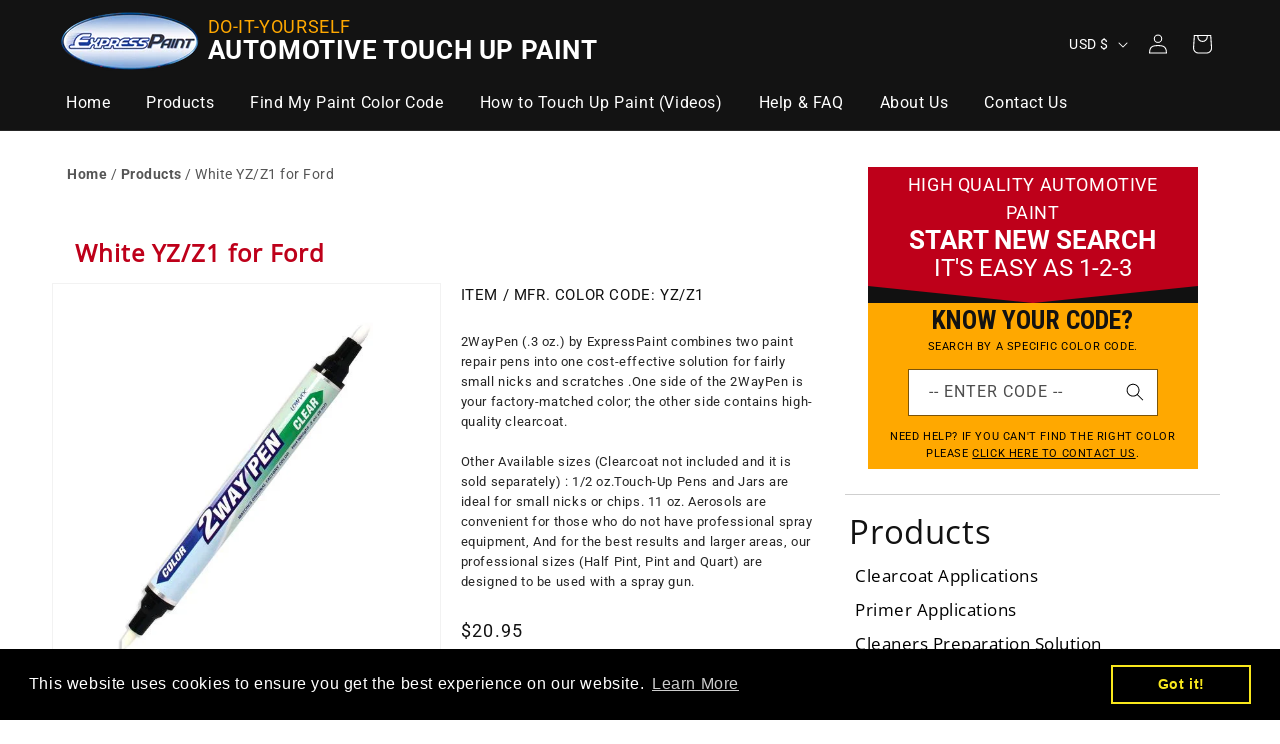

--- FILE ---
content_type: text/html; charset=utf-8
request_url: https://expresspaint.com/products/white-for-ford-ford-yz-z1
body_size: 37746
content:
<!doctype html>
<html class="js" lang="en">
  <head>
    <script src="https://analytics.ahrefs.com/analytics.js" data-key="ZplGHn+eJmL6U+3D2me1iQ" async></script>
    <meta charset="utf-8">
    <meta http-equiv="X-UA-Compatible" content="IE=edge">
    <meta name="viewport" content="width=device-width,initial-scale=1">
    <meta name="theme-color" content="">
    <link rel="canonical" href="https://expresspaint.com/products/white-for-ford-ford-yz-z1"><link rel="icon" type="image/png" href="//expresspaint.com/cdn/shop/files/apple-touch-icon-120x120.png?crop=center&height=32&v=1613527569&width=32"><link rel="preconnect" href="https://fonts.shopifycdn.com" crossorigin><title>White YZ/Z1 for Ford
&ndash; Express Paint</title>
    
      <meta name="description" content="2WayPen (.3 oz.) by ExpressPaint combines two paint repair pens into one cost-effective solution for fairly small nicks and scratches .One side of the 2WayPen is your factory-matched color; the other side contains high-quality clearcoat. Other Available sizes (Clearcoat not included and it is sold separately) : 1/2 oz.">
    

    

<meta property="og:site_name" content="Express Paint">
<meta property="og:url" content="https://expresspaint.com/products/white-for-ford-ford-yz-z1">
<meta property="og:title" content="White YZ/Z1 for Ford">
<meta property="og:type" content="product">
<meta property="og:description" content="2WayPen (.3 oz.) by ExpressPaint combines two paint repair pens into one cost-effective solution for fairly small nicks and scratches .One side of the 2WayPen is your factory-matched color; the other side contains high-quality clearcoat. Other Available sizes (Clearcoat not included and it is sold separately) : 1/2 oz."><meta property="og:image" content="http://expresspaint.com/cdn/shop/products/products_8d342485-7cb5-4cb6-abb5-efd73eef07ef.jpg?v=1582281376">
  <meta property="og:image:secure_url" content="https://expresspaint.com/cdn/shop/products/products_8d342485-7cb5-4cb6-abb5-efd73eef07ef.jpg?v=1582281376">
  <meta property="og:image:width" content="600">
  <meta property="og:image:height" content="600"><meta property="og:price:amount" content="17.95">
  <meta property="og:price:currency" content="USD"><meta name="twitter:card" content="summary_large_image">
<meta name="twitter:title" content="White YZ/Z1 for Ford">
<meta name="twitter:description" content="2WayPen (.3 oz.) by ExpressPaint combines two paint repair pens into one cost-effective solution for fairly small nicks and scratches .One side of the 2WayPen is your factory-matched color; the other side contains high-quality clearcoat. Other Available sizes (Clearcoat not included and it is sold separately) : 1/2 oz.">


    <script src="//expresspaint.com/cdn/shop/t/22/assets/constants.js?v=132983761750457495441752873978" defer="defer"></script>
    <script src="//expresspaint.com/cdn/shop/t/22/assets/pubsub.js?v=25310214064522200911752873978" defer="defer"></script>
    <script src="//expresspaint.com/cdn/shop/t/22/assets/global.js?v=184345515105158409801752873978" defer="defer"></script>
    <script src="//expresspaint.com/cdn/shop/t/22/assets/details-disclosure.js?v=13653116266235556501752873978" defer="defer"></script>
    <script src="//expresspaint.com/cdn/shop/t/22/assets/details-modal.js?v=25581673532751508451752873978" defer="defer"></script>
    <script src="//expresspaint.com/cdn/shop/t/22/assets/search-form.js?v=133129549252120666541752873978" defer="defer"></script>

  <link href="https://fonts.googleapis.com/css?family=Roboto+Condensed:400,700&display=swap" rel="stylesheet">
  <link rel="stylesheet" href="https://pro.fontawesome.com/releases/v5.12.0/css/all.css" integrity="sha384-ekOryaXPbeCpWQNxMwSWVvQ0+1VrStoPJq54shlYhR8HzQgig1v5fas6YgOqLoKz" crossorigin="anonymous"><script src="//expresspaint.com/cdn/shop/t/22/assets/animations.js?v=88693664871331136111752873978" defer="defer"></script><script>window.performance && window.performance.mark && window.performance.mark('shopify.content_for_header.start');</script><meta id="shopify-digital-wallet" name="shopify-digital-wallet" content="/26778468430/digital_wallets/dialog">
<meta name="shopify-checkout-api-token" content="57be90bee878b2ae555f08687a112c83">
<meta id="in-context-paypal-metadata" data-shop-id="26778468430" data-venmo-supported="false" data-environment="production" data-locale="en_US" data-paypal-v4="true" data-currency="USD">
<link rel="alternate" type="application/json+oembed" href="https://expresspaint.com/products/white-for-ford-ford-yz-z1.oembed">
<script async="async" src="/checkouts/internal/preloads.js?locale=en-US"></script>
<link rel="preconnect" href="https://shop.app" crossorigin="anonymous">
<script async="async" src="https://shop.app/checkouts/internal/preloads.js?locale=en-US&shop_id=26778468430" crossorigin="anonymous"></script>
<script id="apple-pay-shop-capabilities" type="application/json">{"shopId":26778468430,"countryCode":"US","currencyCode":"USD","merchantCapabilities":["supports3DS"],"merchantId":"gid:\/\/shopify\/Shop\/26778468430","merchantName":"Express Paint","requiredBillingContactFields":["postalAddress","email","phone"],"requiredShippingContactFields":["postalAddress","email","phone"],"shippingType":"shipping","supportedNetworks":["visa","masterCard","amex","discover","elo","jcb"],"total":{"type":"pending","label":"Express Paint","amount":"1.00"},"shopifyPaymentsEnabled":true,"supportsSubscriptions":true}</script>
<script id="shopify-features" type="application/json">{"accessToken":"57be90bee878b2ae555f08687a112c83","betas":["rich-media-storefront-analytics"],"domain":"expresspaint.com","predictiveSearch":true,"shopId":26778468430,"locale":"en"}</script>
<script>var Shopify = Shopify || {};
Shopify.shop = "express-car-paint.myshopify.com";
Shopify.locale = "en";
Shopify.currency = {"active":"USD","rate":"1.0"};
Shopify.country = "US";
Shopify.theme = {"name":"Copy of RNR Dawn","id":183335256245,"schema_name":"Dawn","schema_version":"15.3.0","theme_store_id":887,"role":"main"};
Shopify.theme.handle = "null";
Shopify.theme.style = {"id":null,"handle":null};
Shopify.cdnHost = "expresspaint.com/cdn";
Shopify.routes = Shopify.routes || {};
Shopify.routes.root = "/";</script>
<script type="module">!function(o){(o.Shopify=o.Shopify||{}).modules=!0}(window);</script>
<script>!function(o){function n(){var o=[];function n(){o.push(Array.prototype.slice.apply(arguments))}return n.q=o,n}var t=o.Shopify=o.Shopify||{};t.loadFeatures=n(),t.autoloadFeatures=n()}(window);</script>
<script>
  window.ShopifyPay = window.ShopifyPay || {};
  window.ShopifyPay.apiHost = "shop.app\/pay";
  window.ShopifyPay.redirectState = null;
</script>
<script id="shop-js-analytics" type="application/json">{"pageType":"product"}</script>
<script defer="defer" async type="module" src="//expresspaint.com/cdn/shopifycloud/shop-js/modules/v2/client.init-shop-cart-sync_BdyHc3Nr.en.esm.js"></script>
<script defer="defer" async type="module" src="//expresspaint.com/cdn/shopifycloud/shop-js/modules/v2/chunk.common_Daul8nwZ.esm.js"></script>
<script type="module">
  await import("//expresspaint.com/cdn/shopifycloud/shop-js/modules/v2/client.init-shop-cart-sync_BdyHc3Nr.en.esm.js");
await import("//expresspaint.com/cdn/shopifycloud/shop-js/modules/v2/chunk.common_Daul8nwZ.esm.js");

  window.Shopify.SignInWithShop?.initShopCartSync?.({"fedCMEnabled":true,"windoidEnabled":true});

</script>
<script>
  window.Shopify = window.Shopify || {};
  if (!window.Shopify.featureAssets) window.Shopify.featureAssets = {};
  window.Shopify.featureAssets['shop-js'] = {"shop-cart-sync":["modules/v2/client.shop-cart-sync_QYOiDySF.en.esm.js","modules/v2/chunk.common_Daul8nwZ.esm.js"],"init-fed-cm":["modules/v2/client.init-fed-cm_DchLp9rc.en.esm.js","modules/v2/chunk.common_Daul8nwZ.esm.js"],"shop-button":["modules/v2/client.shop-button_OV7bAJc5.en.esm.js","modules/v2/chunk.common_Daul8nwZ.esm.js"],"init-windoid":["modules/v2/client.init-windoid_DwxFKQ8e.en.esm.js","modules/v2/chunk.common_Daul8nwZ.esm.js"],"shop-cash-offers":["modules/v2/client.shop-cash-offers_DWtL6Bq3.en.esm.js","modules/v2/chunk.common_Daul8nwZ.esm.js","modules/v2/chunk.modal_CQq8HTM6.esm.js"],"shop-toast-manager":["modules/v2/client.shop-toast-manager_CX9r1SjA.en.esm.js","modules/v2/chunk.common_Daul8nwZ.esm.js"],"init-shop-email-lookup-coordinator":["modules/v2/client.init-shop-email-lookup-coordinator_UhKnw74l.en.esm.js","modules/v2/chunk.common_Daul8nwZ.esm.js"],"pay-button":["modules/v2/client.pay-button_DzxNnLDY.en.esm.js","modules/v2/chunk.common_Daul8nwZ.esm.js"],"avatar":["modules/v2/client.avatar_BTnouDA3.en.esm.js"],"init-shop-cart-sync":["modules/v2/client.init-shop-cart-sync_BdyHc3Nr.en.esm.js","modules/v2/chunk.common_Daul8nwZ.esm.js"],"shop-login-button":["modules/v2/client.shop-login-button_D8B466_1.en.esm.js","modules/v2/chunk.common_Daul8nwZ.esm.js","modules/v2/chunk.modal_CQq8HTM6.esm.js"],"init-customer-accounts-sign-up":["modules/v2/client.init-customer-accounts-sign-up_C8fpPm4i.en.esm.js","modules/v2/client.shop-login-button_D8B466_1.en.esm.js","modules/v2/chunk.common_Daul8nwZ.esm.js","modules/v2/chunk.modal_CQq8HTM6.esm.js"],"init-shop-for-new-customer-accounts":["modules/v2/client.init-shop-for-new-customer-accounts_CVTO0Ztu.en.esm.js","modules/v2/client.shop-login-button_D8B466_1.en.esm.js","modules/v2/chunk.common_Daul8nwZ.esm.js","modules/v2/chunk.modal_CQq8HTM6.esm.js"],"init-customer-accounts":["modules/v2/client.init-customer-accounts_dRgKMfrE.en.esm.js","modules/v2/client.shop-login-button_D8B466_1.en.esm.js","modules/v2/chunk.common_Daul8nwZ.esm.js","modules/v2/chunk.modal_CQq8HTM6.esm.js"],"shop-follow-button":["modules/v2/client.shop-follow-button_CkZpjEct.en.esm.js","modules/v2/chunk.common_Daul8nwZ.esm.js","modules/v2/chunk.modal_CQq8HTM6.esm.js"],"lead-capture":["modules/v2/client.lead-capture_BntHBhfp.en.esm.js","modules/v2/chunk.common_Daul8nwZ.esm.js","modules/v2/chunk.modal_CQq8HTM6.esm.js"],"checkout-modal":["modules/v2/client.checkout-modal_CfxcYbTm.en.esm.js","modules/v2/chunk.common_Daul8nwZ.esm.js","modules/v2/chunk.modal_CQq8HTM6.esm.js"],"shop-login":["modules/v2/client.shop-login_Da4GZ2H6.en.esm.js","modules/v2/chunk.common_Daul8nwZ.esm.js","modules/v2/chunk.modal_CQq8HTM6.esm.js"],"payment-terms":["modules/v2/client.payment-terms_MV4M3zvL.en.esm.js","modules/v2/chunk.common_Daul8nwZ.esm.js","modules/v2/chunk.modal_CQq8HTM6.esm.js"]};
</script>
<script>(function() {
  var isLoaded = false;
  function asyncLoad() {
    if (isLoaded) return;
    isLoaded = true;
    var urls = ["https:\/\/cdn.shopify.com\/s\/files\/1\/0267\/7846\/8430\/t\/15\/assets\/globo.formbuilder.init.js?v=1634779170\u0026shop=express-car-paint.myshopify.com","https:\/\/cdn.shopify.com\/s\/files\/1\/0267\/7846\/8430\/t\/19\/assets\/booster_eu_cookie_26778468430.js?v=1668091464\u0026shop=express-car-paint.myshopify.com","https:\/\/cdn.hextom.com\/js\/freeshippingbar.js?shop=express-car-paint.myshopify.com"];
    for (var i = 0; i < urls.length; i++) {
      var s = document.createElement('script');
      s.type = 'text/javascript';
      s.async = true;
      s.src = urls[i];
      var x = document.getElementsByTagName('script')[0];
      x.parentNode.insertBefore(s, x);
    }
  };
  if(window.attachEvent) {
    window.attachEvent('onload', asyncLoad);
  } else {
    window.addEventListener('load', asyncLoad, false);
  }
})();</script>
<script id="__st">var __st={"a":26778468430,"offset":-18000,"reqid":"b7bcc35c-7c34-404e-9884-8cf950294f74-1768942767","pageurl":"expresspaint.com\/products\/white-for-ford-ford-yz-z1","u":"722e63670b9e","p":"product","rtyp":"product","rid":4493533806670};</script>
<script>window.ShopifyPaypalV4VisibilityTracking = true;</script>
<script id="captcha-bootstrap">!function(){'use strict';const t='contact',e='account',n='new_comment',o=[[t,t],['blogs',n],['comments',n],[t,'customer']],c=[[e,'customer_login'],[e,'guest_login'],[e,'recover_customer_password'],[e,'create_customer']],r=t=>t.map((([t,e])=>`form[action*='/${t}']:not([data-nocaptcha='true']) input[name='form_type'][value='${e}']`)).join(','),a=t=>()=>t?[...document.querySelectorAll(t)].map((t=>t.form)):[];function s(){const t=[...o],e=r(t);return a(e)}const i='password',u='form_key',d=['recaptcha-v3-token','g-recaptcha-response','h-captcha-response',i],f=()=>{try{return window.sessionStorage}catch{return}},m='__shopify_v',_=t=>t.elements[u];function p(t,e,n=!1){try{const o=window.sessionStorage,c=JSON.parse(o.getItem(e)),{data:r}=function(t){const{data:e,action:n}=t;return t[m]||n?{data:e,action:n}:{data:t,action:n}}(c);for(const[e,n]of Object.entries(r))t.elements[e]&&(t.elements[e].value=n);n&&o.removeItem(e)}catch(o){console.error('form repopulation failed',{error:o})}}const l='form_type',E='cptcha';function T(t){t.dataset[E]=!0}const w=window,h=w.document,L='Shopify',v='ce_forms',y='captcha';let A=!1;((t,e)=>{const n=(g='f06e6c50-85a8-45c8-87d0-21a2b65856fe',I='https://cdn.shopify.com/shopifycloud/storefront-forms-hcaptcha/ce_storefront_forms_captcha_hcaptcha.v1.5.2.iife.js',D={infoText:'Protected by hCaptcha',privacyText:'Privacy',termsText:'Terms'},(t,e,n)=>{const o=w[L][v],c=o.bindForm;if(c)return c(t,g,e,D).then(n);var r;o.q.push([[t,g,e,D],n]),r=I,A||(h.body.append(Object.assign(h.createElement('script'),{id:'captcha-provider',async:!0,src:r})),A=!0)});var g,I,D;w[L]=w[L]||{},w[L][v]=w[L][v]||{},w[L][v].q=[],w[L][y]=w[L][y]||{},w[L][y].protect=function(t,e){n(t,void 0,e),T(t)},Object.freeze(w[L][y]),function(t,e,n,w,h,L){const[v,y,A,g]=function(t,e,n){const i=e?o:[],u=t?c:[],d=[...i,...u],f=r(d),m=r(i),_=r(d.filter((([t,e])=>n.includes(e))));return[a(f),a(m),a(_),s()]}(w,h,L),I=t=>{const e=t.target;return e instanceof HTMLFormElement?e:e&&e.form},D=t=>v().includes(t);t.addEventListener('submit',(t=>{const e=I(t);if(!e)return;const n=D(e)&&!e.dataset.hcaptchaBound&&!e.dataset.recaptchaBound,o=_(e),c=g().includes(e)&&(!o||!o.value);(n||c)&&t.preventDefault(),c&&!n&&(function(t){try{if(!f())return;!function(t){const e=f();if(!e)return;const n=_(t);if(!n)return;const o=n.value;o&&e.removeItem(o)}(t);const e=Array.from(Array(32),(()=>Math.random().toString(36)[2])).join('');!function(t,e){_(t)||t.append(Object.assign(document.createElement('input'),{type:'hidden',name:u})),t.elements[u].value=e}(t,e),function(t,e){const n=f();if(!n)return;const o=[...t.querySelectorAll(`input[type='${i}']`)].map((({name:t})=>t)),c=[...d,...o],r={};for(const[a,s]of new FormData(t).entries())c.includes(a)||(r[a]=s);n.setItem(e,JSON.stringify({[m]:1,action:t.action,data:r}))}(t,e)}catch(e){console.error('failed to persist form',e)}}(e),e.submit())}));const S=(t,e)=>{t&&!t.dataset[E]&&(n(t,e.some((e=>e===t))),T(t))};for(const o of['focusin','change'])t.addEventListener(o,(t=>{const e=I(t);D(e)&&S(e,y())}));const B=e.get('form_key'),M=e.get(l),P=B&&M;t.addEventListener('DOMContentLoaded',(()=>{const t=y();if(P)for(const e of t)e.elements[l].value===M&&p(e,B);[...new Set([...A(),...v().filter((t=>'true'===t.dataset.shopifyCaptcha))])].forEach((e=>S(e,t)))}))}(h,new URLSearchParams(w.location.search),n,t,e,['guest_login'])})(!0,!0)}();</script>
<script integrity="sha256-4kQ18oKyAcykRKYeNunJcIwy7WH5gtpwJnB7kiuLZ1E=" data-source-attribution="shopify.loadfeatures" defer="defer" src="//expresspaint.com/cdn/shopifycloud/storefront/assets/storefront/load_feature-a0a9edcb.js" crossorigin="anonymous"></script>
<script crossorigin="anonymous" defer="defer" src="//expresspaint.com/cdn/shopifycloud/storefront/assets/shopify_pay/storefront-65b4c6d7.js?v=20250812"></script>
<script data-source-attribution="shopify.dynamic_checkout.dynamic.init">var Shopify=Shopify||{};Shopify.PaymentButton=Shopify.PaymentButton||{isStorefrontPortableWallets:!0,init:function(){window.Shopify.PaymentButton.init=function(){};var t=document.createElement("script");t.src="https://expresspaint.com/cdn/shopifycloud/portable-wallets/latest/portable-wallets.en.js",t.type="module",document.head.appendChild(t)}};
</script>
<script data-source-attribution="shopify.dynamic_checkout.buyer_consent">
  function portableWalletsHideBuyerConsent(e){var t=document.getElementById("shopify-buyer-consent"),n=document.getElementById("shopify-subscription-policy-button");t&&n&&(t.classList.add("hidden"),t.setAttribute("aria-hidden","true"),n.removeEventListener("click",e))}function portableWalletsShowBuyerConsent(e){var t=document.getElementById("shopify-buyer-consent"),n=document.getElementById("shopify-subscription-policy-button");t&&n&&(t.classList.remove("hidden"),t.removeAttribute("aria-hidden"),n.addEventListener("click",e))}window.Shopify?.PaymentButton&&(window.Shopify.PaymentButton.hideBuyerConsent=portableWalletsHideBuyerConsent,window.Shopify.PaymentButton.showBuyerConsent=portableWalletsShowBuyerConsent);
</script>
<script data-source-attribution="shopify.dynamic_checkout.cart.bootstrap">document.addEventListener("DOMContentLoaded",(function(){function t(){return document.querySelector("shopify-accelerated-checkout-cart, shopify-accelerated-checkout")}if(t())Shopify.PaymentButton.init();else{new MutationObserver((function(e,n){t()&&(Shopify.PaymentButton.init(),n.disconnect())})).observe(document.body,{childList:!0,subtree:!0})}}));
</script>
<link id="shopify-accelerated-checkout-styles" rel="stylesheet" media="screen" href="https://expresspaint.com/cdn/shopifycloud/portable-wallets/latest/accelerated-checkout-backwards-compat.css" crossorigin="anonymous">
<style id="shopify-accelerated-checkout-cart">
        #shopify-buyer-consent {
  margin-top: 1em;
  display: inline-block;
  width: 100%;
}

#shopify-buyer-consent.hidden {
  display: none;
}

#shopify-subscription-policy-button {
  background: none;
  border: none;
  padding: 0;
  text-decoration: underline;
  font-size: inherit;
  cursor: pointer;
}

#shopify-subscription-policy-button::before {
  box-shadow: none;
}

      </style>
<script id="sections-script" data-sections="header" defer="defer" src="//expresspaint.com/cdn/shop/t/22/compiled_assets/scripts.js?v=9417"></script>
<script>window.performance && window.performance.mark && window.performance.mark('shopify.content_for_header.end');</script>


    <style data-shopify>
      @font-face {
  font-family: Roboto;
  font-weight: 400;
  font-style: normal;
  font-display: swap;
  src: url("//expresspaint.com/cdn/fonts/roboto/roboto_n4.2019d890f07b1852f56ce63ba45b2db45d852cba.woff2") format("woff2"),
       url("//expresspaint.com/cdn/fonts/roboto/roboto_n4.238690e0007583582327135619c5f7971652fa9d.woff") format("woff");
}

      @font-face {
  font-family: Roboto;
  font-weight: 700;
  font-style: normal;
  font-display: swap;
  src: url("//expresspaint.com/cdn/fonts/roboto/roboto_n7.f38007a10afbbde8976c4056bfe890710d51dec2.woff2") format("woff2"),
       url("//expresspaint.com/cdn/fonts/roboto/roboto_n7.94bfdd3e80c7be00e128703d245c207769d763f9.woff") format("woff");
}

      @font-face {
  font-family: Roboto;
  font-weight: 400;
  font-style: italic;
  font-display: swap;
  src: url("//expresspaint.com/cdn/fonts/roboto/roboto_i4.57ce898ccda22ee84f49e6b57ae302250655e2d4.woff2") format("woff2"),
       url("//expresspaint.com/cdn/fonts/roboto/roboto_i4.b21f3bd061cbcb83b824ae8c7671a82587b264bf.woff") format("woff");
}

      @font-face {
  font-family: Roboto;
  font-weight: 700;
  font-style: italic;
  font-display: swap;
  src: url("//expresspaint.com/cdn/fonts/roboto/roboto_i7.7ccaf9410746f2c53340607c42c43f90a9005937.woff2") format("woff2"),
       url("//expresspaint.com/cdn/fonts/roboto/roboto_i7.49ec21cdd7148292bffea74c62c0df6e93551516.woff") format("woff");
}

      @font-face {
  font-family: "Open Sans";
  font-weight: 400;
  font-style: normal;
  font-display: swap;
  src: url("//expresspaint.com/cdn/fonts/open_sans/opensans_n4.c32e4d4eca5273f6d4ee95ddf54b5bbb75fc9b61.woff2") format("woff2"),
       url("//expresspaint.com/cdn/fonts/open_sans/opensans_n4.5f3406f8d94162b37bfa232b486ac93ee892406d.woff") format("woff");
}


      
        :root,
        .color-scheme-1 {
          --color-background: 255,255,255;
        
          --gradient-background: #ffffff;
        

        

        --color-foreground: 18,18,18;
        --color-background-contrast: 191,191,191;
        --color-shadow: 18,18,18;
        --color-button: 18,18,18;
        --color-button-text: 255,255,255;
        --color-secondary-button: 255,255,255;
        --color-secondary-button-text: 18,18,18;
        --color-link: 18,18,18;
        --color-badge-foreground: 18,18,18;
        --color-badge-background: 255,255,255;
        --color-badge-border: 18,18,18;
        --payment-terms-background-color: rgb(255 255 255);
      }
      
        
        .color-scheme-2 {
          --color-background: 243,243,243;
        
          --gradient-background: #f3f3f3;
        

        

        --color-foreground: 18,18,18;
        --color-background-contrast: 179,179,179;
        --color-shadow: 18,18,18;
        --color-button: 18,18,18;
        --color-button-text: 243,243,243;
        --color-secondary-button: 243,243,243;
        --color-secondary-button-text: 18,18,18;
        --color-link: 18,18,18;
        --color-badge-foreground: 18,18,18;
        --color-badge-background: 243,243,243;
        --color-badge-border: 18,18,18;
        --payment-terms-background-color: rgb(243 243 243);
      }
      
        
        .color-scheme-3 {
          --color-background: 255,255,255;
        
          --gradient-background: #ffffff;
        

        

        --color-foreground: 0,0,0;
        --color-background-contrast: 191,191,191;
        --color-shadow: 18,18,18;
        --color-button: 255,168,0;
        --color-button-text: 0,0,0;
        --color-secondary-button: 255,255,255;
        --color-secondary-button-text: 255,255,255;
        --color-link: 255,255,255;
        --color-badge-foreground: 0,0,0;
        --color-badge-background: 255,255,255;
        --color-badge-border: 0,0,0;
        --payment-terms-background-color: rgb(255 255 255);
      }
      
        
        .color-scheme-4 {
          --color-background: 0,0,0;
        
          --gradient-background: #000000;
        

        

        --color-foreground: 255,255,255;
        --color-background-contrast: 128,128,128;
        --color-shadow: 18,18,18;
        --color-button: 255,255,255;
        --color-button-text: 18,18,18;
        --color-secondary-button: 0,0,0;
        --color-secondary-button-text: 255,255,255;
        --color-link: 255,255,255;
        --color-badge-foreground: 255,255,255;
        --color-badge-background: 0,0,0;
        --color-badge-border: 255,255,255;
        --payment-terms-background-color: rgb(0 0 0);
      }
      
        
        .color-scheme-5 {
          --color-background: 19,19,19;
        
          --gradient-background: #131313;
        

        

        --color-foreground: 255,255,255;
        --color-background-contrast: 147,147,147;
        --color-shadow: 18,18,18;
        --color-button: 255,255,255;
        --color-button-text: 19,19,19;
        --color-secondary-button: 19,19,19;
        --color-secondary-button-text: 255,255,255;
        --color-link: 255,255,255;
        --color-badge-foreground: 255,255,255;
        --color-badge-background: 19,19,19;
        --color-badge-border: 255,255,255;
        --payment-terms-background-color: rgb(19 19 19);
      }
      

      body, .color-scheme-1, .color-scheme-2, .color-scheme-3, .color-scheme-4, .color-scheme-5 {
        color: rgba(var(--color-foreground));
        background-color: rgb(var(--color-background));
      }

      :root {
        --font-body-family: Roboto, sans-serif;
        --font-body-style: normal;
        --font-body-weight: 400;
        --font-body-weight-bold: 700;

        --font-heading-family: "Open Sans", sans-serif;
        --font-heading-style: normal;
        --font-heading-weight: 400;

        --font-body-scale: 1.0;
        --font-heading-scale: 1.0;

        --media-padding: px;
        --media-border-opacity: 0.05;
        --media-border-width: 1px;
        --media-radius: 0px;
        --media-shadow-opacity: 0.0;
        --media-shadow-horizontal-offset: 0px;
        --media-shadow-vertical-offset: 4px;
        --media-shadow-blur-radius: 5px;
        --media-shadow-visible: 0;

        --page-width: 126rem;
        --page-width-margin: 0rem;

        --product-card-image-padding: 0.0rem;
        --product-card-corner-radius: 0.0rem;
        --product-card-text-alignment: center;
        --product-card-border-width: 0.0rem;
        --product-card-border-opacity: 0.1;
        --product-card-shadow-opacity: 0.0;
        --product-card-shadow-visible: 0;
        --product-card-shadow-horizontal-offset: 0.0rem;
        --product-card-shadow-vertical-offset: 0.4rem;
        --product-card-shadow-blur-radius: 0.5rem;

        --collection-card-image-padding: 0.0rem;
        --collection-card-corner-radius: 0.0rem;
        --collection-card-text-alignment: left;
        --collection-card-border-width: 0.0rem;
        --collection-card-border-opacity: 0.1;
        --collection-card-shadow-opacity: 0.0;
        --collection-card-shadow-visible: 0;
        --collection-card-shadow-horizontal-offset: 0.0rem;
        --collection-card-shadow-vertical-offset: 0.4rem;
        --collection-card-shadow-blur-radius: 0.5rem;

        --blog-card-image-padding: 0.0rem;
        --blog-card-corner-radius: 0.0rem;
        --blog-card-text-alignment: left;
        --blog-card-border-width: 0.0rem;
        --blog-card-border-opacity: 0.1;
        --blog-card-shadow-opacity: 0.0;
        --blog-card-shadow-visible: 0;
        --blog-card-shadow-horizontal-offset: 0.0rem;
        --blog-card-shadow-vertical-offset: 0.4rem;
        --blog-card-shadow-blur-radius: 0.5rem;

        --badge-corner-radius: 4.0rem;

        --popup-border-width: 1px;
        --popup-border-opacity: 0.1;
        --popup-corner-radius: 0px;
        --popup-shadow-opacity: 0.05;
        --popup-shadow-horizontal-offset: 0px;
        --popup-shadow-vertical-offset: 4px;
        --popup-shadow-blur-radius: 5px;

        --drawer-border-width: 1px;
        --drawer-border-opacity: 0.1;
        --drawer-shadow-opacity: 0.0;
        --drawer-shadow-horizontal-offset: 0px;
        --drawer-shadow-vertical-offset: 4px;
        --drawer-shadow-blur-radius: 5px;

        --spacing-sections-desktop: 0px;
        --spacing-sections-mobile: 0px;

        --grid-desktop-vertical-spacing: 16px;
        --grid-desktop-horizontal-spacing: 16px;
        --grid-mobile-vertical-spacing: 8px;
        --grid-mobile-horizontal-spacing: 8px;

        --text-boxes-border-opacity: 0.1;
        --text-boxes-border-width: 0px;
        --text-boxes-radius: 0px;
        --text-boxes-shadow-opacity: 0.0;
        --text-boxes-shadow-visible: 0;
        --text-boxes-shadow-horizontal-offset: 0px;
        --text-boxes-shadow-vertical-offset: 4px;
        --text-boxes-shadow-blur-radius: 5px;

        --buttons-radius: 0px;
        --buttons-radius-outset: 0px;
        --buttons-border-width: 1px;
        --buttons-border-opacity: 1.0;
        --buttons-shadow-opacity: 0.0;
        --buttons-shadow-visible: 0;
        --buttons-shadow-horizontal-offset: 0px;
        --buttons-shadow-vertical-offset: 4px;
        --buttons-shadow-blur-radius: 5px;
        --buttons-border-offset: 0px;

        --inputs-radius: 0px;
        --inputs-border-width: 1px;
        --inputs-border-opacity: 0.55;
        --inputs-shadow-opacity: 0.0;
        --inputs-shadow-horizontal-offset: 0px;
        --inputs-margin-offset: 0px;
        --inputs-shadow-vertical-offset: 4px;
        --inputs-shadow-blur-radius: 5px;
        --inputs-radius-outset: 0px;

        --variant-pills-radius: 40px;
        --variant-pills-border-width: 1px;
        --variant-pills-border-opacity: 0.55;
        --variant-pills-shadow-opacity: 0.0;
        --variant-pills-shadow-horizontal-offset: 0px;
        --variant-pills-shadow-vertical-offset: 4px;
        --variant-pills-shadow-blur-radius: 5px;
      }

      *,
      *::before,
      *::after {
        box-sizing: inherit;
      }

      html {
        box-sizing: border-box;
        font-size: calc(var(--font-body-scale) * 62.5%);
        height: 100%;
      }

      body {
        display: grid;
        grid-template-rows: auto auto 1fr auto;
        grid-template-columns: 100%;
        min-height: 100%;
        margin: 0;
        font-size: 1.4rem;
        letter-spacing: 0.06rem;
        line-height: calc(1 + 0.6 / var(--font-body-scale));
        font-family: var(--font-body-family);
        font-style: var(--font-body-style);
        font-weight: var(--font-body-weight);
      }

      @media screen and (min-width: 750px) {
        body {
          font-size: 1.5rem;
        }
      }
    </style>

    <link href="//expresspaint.com/cdn/shop/t/22/assets/base.css?v=114648921010173363691752873978" rel="stylesheet" type="text/css" media="all" />
    <link rel="stylesheet" href="//expresspaint.com/cdn/shop/t/22/assets/component-cart-items.css?v=123238115697927560811752873978" media="print" onload="this.media='all'">
     <link href="//expresspaint.com/cdn/shop/t/22/assets/custom.css?v=152624176206129098111752875679" rel="stylesheet" type="text/css" media="all" />

      <link rel="preload" as="font" href="//expresspaint.com/cdn/fonts/roboto/roboto_n4.2019d890f07b1852f56ce63ba45b2db45d852cba.woff2" type="font/woff2" crossorigin>
      

      <link rel="preload" as="font" href="//expresspaint.com/cdn/fonts/open_sans/opensans_n4.c32e4d4eca5273f6d4ee95ddf54b5bbb75fc9b61.woff2" type="font/woff2" crossorigin>
      
<link href="//expresspaint.com/cdn/shop/t/22/assets/component-localization-form.css?v=170315343355214948141752873978" rel="stylesheet" type="text/css" media="all" />
      <script src="//expresspaint.com/cdn/shop/t/22/assets/localization-form.js?v=144176611646395275351752873978" defer="defer"></script><link
        rel="stylesheet"
        href="//expresspaint.com/cdn/shop/t/22/assets/component-predictive-search.css?v=118923337488134913561752873978"
        media="print"
        onload="this.media='all'"
      ><script>
      if (Shopify.designMode) {
        document.documentElement.classList.add('shopify-design-mode');
      }
    </script>
    <meta name="facebook-domain-verification" content="125mjrk9krq9qpfhis1cpmxab3wygd" />

    <link rel="stylesheet" href="//expresspaint.com/cdn/shop/t/22/assets/sca-pp.css?v=26248894406678077071752873978">
 <script>
  
  SCAPPShop = {};
    
  </script>
<script src="//expresspaint.com/cdn/shop/t/22/assets/sca-pp-initial.js?v=55278838698942654341752873978" type="text/javascript"></script>
   
<!-- Digital Throttle -->
<!-- Digital Throttle Google Tag Manager -->
<script>(function(w,d,s,l,i){w[l]=w[l]||[];w[l].push({'gtm.start':
new Date().getTime(),event:'gtm.js'});var f=d.getElementsByTagName(s)[0],
j=d.createElement(s),dl=l!='dataLayer'?'&l='+l:'';j.async=true;j.src=
'https://www.googletagmanager.com/gtm.js?id='+i+dl;f.parentNode.insertBefore(j,f);
})(window,document,'script','dataLayer','GTM-MSW43F5');</script>
<!-- End Google Tag Manager -->

<script>

    var customerDL = {
      'userId'        : "",
      'customerEmail' : null,
      };
  var dataLayer = window.dataLayer = window.dataLayer || [];
  dataLayer.push({'event': 'customer_details', 'customer_dl': customerDL});

dataLayer.push({
      'event': 'cart_data',
      'cart_total': 0.00
});

</script>


  
  <script>                           
    var dataLayer = window.dataLayer = window.dataLayer || [];
    dataLayer.push({
      'event': 'dt_view_item',
      'ecommerce': {
        'items': [{
          'item_id': "FORD-YZ\/Z1",
          'item_name': "White YZ\/Z1 for Ford",
          'item_variant': 31797139439694,
          'price': 17.95,
          'item_brand': "E5E6E7",
          'item_category': "",
          'quantity': '1'
        }]
      }
    });
  </script>

<!-- end Digital Throttle -->
<!-- end Digital Throttle -->
    
  <!-- BEGIN app block: shopify://apps/warnify-pro-warnings/blocks/main/b82106ea-6172-4ab0-814f-17df1cb2b18a -->


<!-- END app block --><!-- BEGIN app block: shopify://apps/powerful-form-builder/blocks/app-embed/e4bcb1eb-35b2-42e6-bc37-bfe0e1542c9d --><script type="text/javascript" hs-ignore data-cookieconsent="ignore">
  var Globo = Globo || {};
  var globoFormbuilderRecaptchaInit = function(){};
  var globoFormbuilderHcaptchaInit = function(){};
  window.Globo.FormBuilder = window.Globo.FormBuilder || {};
  window.Globo.FormBuilder.shop = ;

  if(window.Globo.FormBuilder.shop.settings.customCssEnabled && window.Globo.FormBuilder.shop.settings.customCssCode){
    const customStyle = document.createElement('style');
    customStyle.type = 'text/css';
    customStyle.innerHTML = window.Globo.FormBuilder.shop.settings.customCssCode;
    document.head.appendChild(customStyle);
  }

  window.Globo.FormBuilder.forms = [];

  
  window.Globo.FormBuilder.url = window.Globo.FormBuilder.shop.url;
  window.Globo.FormBuilder.CDN_URL = window.Globo.FormBuilder.shop.CDN_URL ?? window.Globo.FormBuilder.shop.url;
  window.Globo.FormBuilder.themeOs20 = true;
  window.Globo.FormBuilder.searchProductByJson = true;
  
  
  window.Globo.FormBuilder.__webpack_public_path_2__ = "https://cdn.shopify.com/extensions/019bc5cb-be9a-71f3-ac0b-c41d134b3a8a/powerful-form-builder-273/assets/";Globo.FormBuilder.page = {
    href : window.location.href,
    type: "product"
  };
  Globo.FormBuilder.page.title = document.title

  
    Globo.FormBuilder.product= {
      title : 'White YZ/Z1 for Ford',
      type : '',
      vendor : 'E5E6E7',
      url : window.location.href
    }
  
  if(window.AVADA_SPEED_WHITELIST){
    const pfbs_w = new RegExp("powerful-form-builder", 'i')
    if(Array.isArray(window.AVADA_SPEED_WHITELIST)){
      window.AVADA_SPEED_WHITELIST.push(pfbs_w)
    }else{
      window.AVADA_SPEED_WHITELIST = [pfbs_w]
    }
  }

  Globo.FormBuilder.shop.configuration = Globo.FormBuilder.shop.configuration || {};
  Globo.FormBuilder.shop.configuration.money_format = "${{amount}}";
</script>
<script src="https://cdn.shopify.com/extensions/019bc5cb-be9a-71f3-ac0b-c41d134b3a8a/powerful-form-builder-273/assets/globo.formbuilder.index.js" defer="defer" data-cookieconsent="ignore"></script>




<!-- END app block --><!-- BEGIN app block: shopify://apps/simprosys-google-shopping-feed/blocks/core_settings_block/1f0b859e-9fa6-4007-97e8-4513aff5ff3b --><!-- BEGIN: GSF App Core Tags & Scripts by Simprosys Google Shopping Feed -->









<!-- END: GSF App Core Tags & Scripts by Simprosys Google Shopping Feed -->
<!-- END app block --><script src="https://cdn.shopify.com/extensions/8d2c31d3-a828-4daf-820f-80b7f8e01c39/nova-eu-cookie-bar-gdpr-4/assets/nova-cookie-app-embed.js" type="text/javascript" defer="defer"></script>
<link href="https://cdn.shopify.com/extensions/8d2c31d3-a828-4daf-820f-80b7f8e01c39/nova-eu-cookie-bar-gdpr-4/assets/nova-cookie.css" rel="stylesheet" type="text/css" media="all">
<script src="https://cdn.shopify.com/extensions/019bc248-a416-7558-81f5-99b8ca91dff4/theme-app-extension-113/assets/easysearch.min.js" type="text/javascript" defer="defer"></script>
<link href="https://monorail-edge.shopifysvc.com" rel="dns-prefetch">
<script>(function(){if ("sendBeacon" in navigator && "performance" in window) {try {var session_token_from_headers = performance.getEntriesByType('navigation')[0].serverTiming.find(x => x.name == '_s').description;} catch {var session_token_from_headers = undefined;}var session_cookie_matches = document.cookie.match(/_shopify_s=([^;]*)/);var session_token_from_cookie = session_cookie_matches && session_cookie_matches.length === 2 ? session_cookie_matches[1] : "";var session_token = session_token_from_headers || session_token_from_cookie || "";function handle_abandonment_event(e) {var entries = performance.getEntries().filter(function(entry) {return /monorail-edge.shopifysvc.com/.test(entry.name);});if (!window.abandonment_tracked && entries.length === 0) {window.abandonment_tracked = true;var currentMs = Date.now();var navigation_start = performance.timing.navigationStart;var payload = {shop_id: 26778468430,url: window.location.href,navigation_start,duration: currentMs - navigation_start,session_token,page_type: "product"};window.navigator.sendBeacon("https://monorail-edge.shopifysvc.com/v1/produce", JSON.stringify({schema_id: "online_store_buyer_site_abandonment/1.1",payload: payload,metadata: {event_created_at_ms: currentMs,event_sent_at_ms: currentMs}}));}}window.addEventListener('pagehide', handle_abandonment_event);}}());</script>
<script id="web-pixels-manager-setup">(function e(e,d,r,n,o){if(void 0===o&&(o={}),!Boolean(null===(a=null===(i=window.Shopify)||void 0===i?void 0:i.analytics)||void 0===a?void 0:a.replayQueue)){var i,a;window.Shopify=window.Shopify||{};var t=window.Shopify;t.analytics=t.analytics||{};var s=t.analytics;s.replayQueue=[],s.publish=function(e,d,r){return s.replayQueue.push([e,d,r]),!0};try{self.performance.mark("wpm:start")}catch(e){}var l=function(){var e={modern:/Edge?\/(1{2}[4-9]|1[2-9]\d|[2-9]\d{2}|\d{4,})\.\d+(\.\d+|)|Firefox\/(1{2}[4-9]|1[2-9]\d|[2-9]\d{2}|\d{4,})\.\d+(\.\d+|)|Chrom(ium|e)\/(9{2}|\d{3,})\.\d+(\.\d+|)|(Maci|X1{2}).+ Version\/(15\.\d+|(1[6-9]|[2-9]\d|\d{3,})\.\d+)([,.]\d+|)( \(\w+\)|)( Mobile\/\w+|) Safari\/|Chrome.+OPR\/(9{2}|\d{3,})\.\d+\.\d+|(CPU[ +]OS|iPhone[ +]OS|CPU[ +]iPhone|CPU IPhone OS|CPU iPad OS)[ +]+(15[._]\d+|(1[6-9]|[2-9]\d|\d{3,})[._]\d+)([._]\d+|)|Android:?[ /-](13[3-9]|1[4-9]\d|[2-9]\d{2}|\d{4,})(\.\d+|)(\.\d+|)|Android.+Firefox\/(13[5-9]|1[4-9]\d|[2-9]\d{2}|\d{4,})\.\d+(\.\d+|)|Android.+Chrom(ium|e)\/(13[3-9]|1[4-9]\d|[2-9]\d{2}|\d{4,})\.\d+(\.\d+|)|SamsungBrowser\/([2-9]\d|\d{3,})\.\d+/,legacy:/Edge?\/(1[6-9]|[2-9]\d|\d{3,})\.\d+(\.\d+|)|Firefox\/(5[4-9]|[6-9]\d|\d{3,})\.\d+(\.\d+|)|Chrom(ium|e)\/(5[1-9]|[6-9]\d|\d{3,})\.\d+(\.\d+|)([\d.]+$|.*Safari\/(?![\d.]+ Edge\/[\d.]+$))|(Maci|X1{2}).+ Version\/(10\.\d+|(1[1-9]|[2-9]\d|\d{3,})\.\d+)([,.]\d+|)( \(\w+\)|)( Mobile\/\w+|) Safari\/|Chrome.+OPR\/(3[89]|[4-9]\d|\d{3,})\.\d+\.\d+|(CPU[ +]OS|iPhone[ +]OS|CPU[ +]iPhone|CPU IPhone OS|CPU iPad OS)[ +]+(10[._]\d+|(1[1-9]|[2-9]\d|\d{3,})[._]\d+)([._]\d+|)|Android:?[ /-](13[3-9]|1[4-9]\d|[2-9]\d{2}|\d{4,})(\.\d+|)(\.\d+|)|Mobile Safari.+OPR\/([89]\d|\d{3,})\.\d+\.\d+|Android.+Firefox\/(13[5-9]|1[4-9]\d|[2-9]\d{2}|\d{4,})\.\d+(\.\d+|)|Android.+Chrom(ium|e)\/(13[3-9]|1[4-9]\d|[2-9]\d{2}|\d{4,})\.\d+(\.\d+|)|Android.+(UC? ?Browser|UCWEB|U3)[ /]?(15\.([5-9]|\d{2,})|(1[6-9]|[2-9]\d|\d{3,})\.\d+)\.\d+|SamsungBrowser\/(5\.\d+|([6-9]|\d{2,})\.\d+)|Android.+MQ{2}Browser\/(14(\.(9|\d{2,})|)|(1[5-9]|[2-9]\d|\d{3,})(\.\d+|))(\.\d+|)|K[Aa][Ii]OS\/(3\.\d+|([4-9]|\d{2,})\.\d+)(\.\d+|)/},d=e.modern,r=e.legacy,n=navigator.userAgent;return n.match(d)?"modern":n.match(r)?"legacy":"unknown"}(),u="modern"===l?"modern":"legacy",c=(null!=n?n:{modern:"",legacy:""})[u],f=function(e){return[e.baseUrl,"/wpm","/b",e.hashVersion,"modern"===e.buildTarget?"m":"l",".js"].join("")}({baseUrl:d,hashVersion:r,buildTarget:u}),m=function(e){var d=e.version,r=e.bundleTarget,n=e.surface,o=e.pageUrl,i=e.monorailEndpoint;return{emit:function(e){var a=e.status,t=e.errorMsg,s=(new Date).getTime(),l=JSON.stringify({metadata:{event_sent_at_ms:s},events:[{schema_id:"web_pixels_manager_load/3.1",payload:{version:d,bundle_target:r,page_url:o,status:a,surface:n,error_msg:t},metadata:{event_created_at_ms:s}}]});if(!i)return console&&console.warn&&console.warn("[Web Pixels Manager] No Monorail endpoint provided, skipping logging."),!1;try{return self.navigator.sendBeacon.bind(self.navigator)(i,l)}catch(e){}var u=new XMLHttpRequest;try{return u.open("POST",i,!0),u.setRequestHeader("Content-Type","text/plain"),u.send(l),!0}catch(e){return console&&console.warn&&console.warn("[Web Pixels Manager] Got an unhandled error while logging to Monorail."),!1}}}}({version:r,bundleTarget:l,surface:e.surface,pageUrl:self.location.href,monorailEndpoint:e.monorailEndpoint});try{o.browserTarget=l,function(e){var d=e.src,r=e.async,n=void 0===r||r,o=e.onload,i=e.onerror,a=e.sri,t=e.scriptDataAttributes,s=void 0===t?{}:t,l=document.createElement("script"),u=document.querySelector("head"),c=document.querySelector("body");if(l.async=n,l.src=d,a&&(l.integrity=a,l.crossOrigin="anonymous"),s)for(var f in s)if(Object.prototype.hasOwnProperty.call(s,f))try{l.dataset[f]=s[f]}catch(e){}if(o&&l.addEventListener("load",o),i&&l.addEventListener("error",i),u)u.appendChild(l);else{if(!c)throw new Error("Did not find a head or body element to append the script");c.appendChild(l)}}({src:f,async:!0,onload:function(){if(!function(){var e,d;return Boolean(null===(d=null===(e=window.Shopify)||void 0===e?void 0:e.analytics)||void 0===d?void 0:d.initialized)}()){var d=window.webPixelsManager.init(e)||void 0;if(d){var r=window.Shopify.analytics;r.replayQueue.forEach((function(e){var r=e[0],n=e[1],o=e[2];d.publishCustomEvent(r,n,o)})),r.replayQueue=[],r.publish=d.publishCustomEvent,r.visitor=d.visitor,r.initialized=!0}}},onerror:function(){return m.emit({status:"failed",errorMsg:"".concat(f," has failed to load")})},sri:function(e){var d=/^sha384-[A-Za-z0-9+/=]+$/;return"string"==typeof e&&d.test(e)}(c)?c:"",scriptDataAttributes:o}),m.emit({status:"loading"})}catch(e){m.emit({status:"failed",errorMsg:(null==e?void 0:e.message)||"Unknown error"})}}})({shopId: 26778468430,storefrontBaseUrl: "https://expresspaint.com",extensionsBaseUrl: "https://extensions.shopifycdn.com/cdn/shopifycloud/web-pixels-manager",monorailEndpoint: "https://monorail-edge.shopifysvc.com/unstable/produce_batch",surface: "storefront-renderer",enabledBetaFlags: ["2dca8a86"],webPixelsConfigList: [{"id":"2599846069","configuration":"{\"account_ID\":\"999977\",\"google_analytics_tracking_tag\":\"1\",\"measurement_id\":\"2\",\"api_secret\":\"3\",\"shop_settings\":\"{\\\"custom_pixel_script\\\":\\\"https:\\\\\\\/\\\\\\\/storage.googleapis.com\\\\\\\/gsf-scripts\\\\\\\/custom-pixels\\\\\\\/express-car-paint.js\\\"}\"}","eventPayloadVersion":"v1","runtimeContext":"LAX","scriptVersion":"c6b888297782ed4a1cba19cda43d6625","type":"APP","apiClientId":1558137,"privacyPurposes":[],"dataSharingAdjustments":{"protectedCustomerApprovalScopes":["read_customer_address","read_customer_email","read_customer_name","read_customer_personal_data","read_customer_phone"]}},{"id":"2351988917","configuration":"{\"config\":\"{\\\"google_tag_ids\\\":[\\\"AW-17087046066\\\"],\\\"gtag_events\\\":[{\\\"type\\\":\\\"begin_checkout\\\",\\\"action_label\\\":\\\"AW-17087046066\\\/mRdBCIi9uuEaELLD3tM_\\\"},{\\\"type\\\":\\\"search\\\",\\\"action_label\\\":\\\"AW-17087046066\\\/vfZoCIK9uuEaELLD3tM_\\\"},{\\\"type\\\":\\\"view_item\\\",\\\"action_label\\\":\\\"AW-17087046066\\\/9yanCP-8uuEaELLD3tM_\\\"},{\\\"type\\\":\\\"purchase\\\",\\\"action_label\\\":\\\"AW-17087046066\\\/0eKdCPm8uuEaELLD3tM_\\\"},{\\\"type\\\":\\\"page_view\\\",\\\"action_label\\\":\\\"AW-17087046066\\\/PfS3CPy8uuEaELLD3tM_\\\"},{\\\"type\\\":\\\"add_payment_info\\\",\\\"action_label\\\":\\\"AW-17087046066\\\/Drr6CIu9uuEaELLD3tM_\\\"},{\\\"type\\\":\\\"add_to_cart\\\",\\\"action_label\\\":\\\"AW-17087046066\\\/NBJICIW9uuEaELLD3tM_\\\"}],\\\"enable_monitoring_mode\\\":false}\"}","eventPayloadVersion":"v1","runtimeContext":"OPEN","scriptVersion":"b2a88bafab3e21179ed38636efcd8a93","type":"APP","apiClientId":1780363,"privacyPurposes":[],"dataSharingAdjustments":{"protectedCustomerApprovalScopes":["read_customer_address","read_customer_email","read_customer_name","read_customer_personal_data","read_customer_phone"]}},{"id":"111771829","eventPayloadVersion":"1","runtimeContext":"LAX","scriptVersion":"1","type":"CUSTOM","privacyPurposes":["ANALYTICS","MARKETING","SALE_OF_DATA"],"name":"simprosys"},{"id":"shopify-app-pixel","configuration":"{}","eventPayloadVersion":"v1","runtimeContext":"STRICT","scriptVersion":"0450","apiClientId":"shopify-pixel","type":"APP","privacyPurposes":["ANALYTICS","MARKETING"]},{"id":"shopify-custom-pixel","eventPayloadVersion":"v1","runtimeContext":"LAX","scriptVersion":"0450","apiClientId":"shopify-pixel","type":"CUSTOM","privacyPurposes":["ANALYTICS","MARKETING"]}],isMerchantRequest: false,initData: {"shop":{"name":"Express Paint","paymentSettings":{"currencyCode":"USD"},"myshopifyDomain":"express-car-paint.myshopify.com","countryCode":"US","storefrontUrl":"https:\/\/expresspaint.com"},"customer":null,"cart":null,"checkout":null,"productVariants":[{"price":{"amount":20.95,"currencyCode":"USD"},"product":{"title":"White YZ\/Z1 for Ford","vendor":"E5E6E7","id":"4493533806670","untranslatedTitle":"White YZ\/Z1 for Ford","url":"\/products\/white-for-ford-ford-yz-z1","type":""},"id":"31797139439694","image":{"src":"\/\/expresspaint.com\/cdn\/shop\/products\/half_oz_2waypen_ab25d376-e68e-4440-82f2-1fe4bc588626.jpg?v=1582281376"},"sku":"FORD-YZ\/Z1","title":"2Way Pen(color+clearcoat) \/ YZ\/Z1","untranslatedTitle":"2Way Pen(color+clearcoat) \/ YZ\/Z1"},{"price":{"amount":17.95,"currencyCode":"USD"},"product":{"title":"White YZ\/Z1 for Ford","vendor":"E5E6E7","id":"4493533806670","untranslatedTitle":"White YZ\/Z1 for Ford","url":"\/products\/white-for-ford-ford-yz-z1","type":""},"id":"31797139472462","image":{"src":"\/\/expresspaint.com\/cdn\/shop\/products\/half_oz_touch-up_pen_cb9db5a1-4f28-4209-9f35-5a15be84ca2e.jpg?v=1582281376"},"sku":"FORD-YZ\/Z1","title":"1\/2oz. Touch-Up Pen \/ YZ\/Z1","untranslatedTitle":"1\/2oz. Touch-Up Pen \/ YZ\/Z1"},{"price":{"amount":18.95,"currencyCode":"USD"},"product":{"title":"White YZ\/Z1 for Ford","vendor":"E5E6E7","id":"4493533806670","untranslatedTitle":"White YZ\/Z1 for Ford","url":"\/products\/white-for-ford-ford-yz-z1","type":""},"id":"31797139505230","image":{"src":"\/\/expresspaint.com\/cdn\/shop\/products\/half_oz_touch-up_bottle_4ccb4a36-bb9d-4dab-8558-502ae6e546dd.jpg?v=1582281376"},"sku":"FORD-YZ\/Z1","title":"1\/2oz. Touch-Up Jar \/ YZ\/Z1","untranslatedTitle":"1\/2oz. Touch-Up Jar \/ YZ\/Z1"},{"price":{"amount":29.95,"currencyCode":"USD"},"product":{"title":"White YZ\/Z1 for Ford","vendor":"E5E6E7","id":"4493533806670","untranslatedTitle":"White YZ\/Z1 for Ford","url":"\/products\/white-for-ford-ford-yz-z1","type":""},"id":"31797139537998","image":{"src":"\/\/expresspaint.com\/cdn\/shop\/products\/11oz_aerosol_can_9a9c0ad1-4c77-45eb-8b91-fd40a88bfb12.jpg?v=1582281376"},"sku":"FORD-YZ\/Z1","title":"11oz. Aerosol \/ YZ\/Z1","untranslatedTitle":"11oz. Aerosol \/ YZ\/Z1"},{"price":{"amount":59.95,"currencyCode":"USD"},"product":{"title":"White YZ\/Z1 for Ford","vendor":"E5E6E7","id":"4493533806670","untranslatedTitle":"White YZ\/Z1 for Ford","url":"\/products\/white-for-ford-ford-yz-z1","type":""},"id":"31797139570766","image":{"src":"\/\/expresspaint.com\/cdn\/shop\/products\/half_pint_8b9122c4-68bd-491d-9ead-05737ef5a03e.jpg?v=1582281376"},"sku":"FORD-YZ\/Z1","title":"1\/2 Pint \/ YZ\/Z1","untranslatedTitle":"1\/2 Pint \/ YZ\/Z1"},{"price":{"amount":95.95,"currencyCode":"USD"},"product":{"title":"White YZ\/Z1 for Ford","vendor":"E5E6E7","id":"4493533806670","untranslatedTitle":"White YZ\/Z1 for Ford","url":"\/products\/white-for-ford-ford-yz-z1","type":""},"id":"31797139603534","image":{"src":"\/\/expresspaint.com\/cdn\/shop\/products\/pint_7a886102-2430-4c12-aae3-3d5fe44d41f1.jpg?v=1582281376"},"sku":"FORD-YZ\/Z1","title":"Pint \/ YZ\/Z1","untranslatedTitle":"Pint \/ YZ\/Z1"},{"price":{"amount":139.95,"currencyCode":"USD"},"product":{"title":"White YZ\/Z1 for Ford","vendor":"E5E6E7","id":"4493533806670","untranslatedTitle":"White YZ\/Z1 for Ford","url":"\/products\/white-for-ford-ford-yz-z1","type":""},"id":"31797139636302","image":{"src":"\/\/expresspaint.com\/cdn\/shop\/products\/quart_e1cddec4-b771-45d8-9e2e-8cc7aa835a05.jpg?v=1582281376"},"sku":"FORD-YZ\/Z1","title":"Quart \/ YZ\/Z1","untranslatedTitle":"Quart \/ YZ\/Z1"}],"purchasingCompany":null},},"https://expresspaint.com/cdn","fcfee988w5aeb613cpc8e4bc33m6693e112",{"modern":"","legacy":""},{"shopId":"26778468430","storefrontBaseUrl":"https:\/\/expresspaint.com","extensionBaseUrl":"https:\/\/extensions.shopifycdn.com\/cdn\/shopifycloud\/web-pixels-manager","surface":"storefront-renderer","enabledBetaFlags":"[\"2dca8a86\"]","isMerchantRequest":"false","hashVersion":"fcfee988w5aeb613cpc8e4bc33m6693e112","publish":"custom","events":"[[\"page_viewed\",{}],[\"product_viewed\",{\"productVariant\":{\"price\":{\"amount\":20.95,\"currencyCode\":\"USD\"},\"product\":{\"title\":\"White YZ\/Z1 for Ford\",\"vendor\":\"E5E6E7\",\"id\":\"4493533806670\",\"untranslatedTitle\":\"White YZ\/Z1 for Ford\",\"url\":\"\/products\/white-for-ford-ford-yz-z1\",\"type\":\"\"},\"id\":\"31797139439694\",\"image\":{\"src\":\"\/\/expresspaint.com\/cdn\/shop\/products\/half_oz_2waypen_ab25d376-e68e-4440-82f2-1fe4bc588626.jpg?v=1582281376\"},\"sku\":\"FORD-YZ\/Z1\",\"title\":\"2Way Pen(color+clearcoat) \/ YZ\/Z1\",\"untranslatedTitle\":\"2Way Pen(color+clearcoat) \/ YZ\/Z1\"}}]]"});</script><script>
  window.ShopifyAnalytics = window.ShopifyAnalytics || {};
  window.ShopifyAnalytics.meta = window.ShopifyAnalytics.meta || {};
  window.ShopifyAnalytics.meta.currency = 'USD';
  var meta = {"product":{"id":4493533806670,"gid":"gid:\/\/shopify\/Product\/4493533806670","vendor":"E5E6E7","type":"","handle":"white-for-ford-ford-yz-z1","variants":[{"id":31797139439694,"price":2095,"name":"White YZ\/Z1 for Ford - 2Way Pen(color+clearcoat) \/ YZ\/Z1","public_title":"2Way Pen(color+clearcoat) \/ YZ\/Z1","sku":"FORD-YZ\/Z1"},{"id":31797139472462,"price":1795,"name":"White YZ\/Z1 for Ford - 1\/2oz. Touch-Up Pen \/ YZ\/Z1","public_title":"1\/2oz. Touch-Up Pen \/ YZ\/Z1","sku":"FORD-YZ\/Z1"},{"id":31797139505230,"price":1895,"name":"White YZ\/Z1 for Ford - 1\/2oz. Touch-Up Jar \/ YZ\/Z1","public_title":"1\/2oz. Touch-Up Jar \/ YZ\/Z1","sku":"FORD-YZ\/Z1"},{"id":31797139537998,"price":2995,"name":"White YZ\/Z1 for Ford - 11oz. Aerosol \/ YZ\/Z1","public_title":"11oz. Aerosol \/ YZ\/Z1","sku":"FORD-YZ\/Z1"},{"id":31797139570766,"price":5995,"name":"White YZ\/Z1 for Ford - 1\/2 Pint \/ YZ\/Z1","public_title":"1\/2 Pint \/ YZ\/Z1","sku":"FORD-YZ\/Z1"},{"id":31797139603534,"price":9595,"name":"White YZ\/Z1 for Ford - Pint \/ YZ\/Z1","public_title":"Pint \/ YZ\/Z1","sku":"FORD-YZ\/Z1"},{"id":31797139636302,"price":13995,"name":"White YZ\/Z1 for Ford - Quart \/ YZ\/Z1","public_title":"Quart \/ YZ\/Z1","sku":"FORD-YZ\/Z1"}],"remote":false},"page":{"pageType":"product","resourceType":"product","resourceId":4493533806670,"requestId":"b7bcc35c-7c34-404e-9884-8cf950294f74-1768942767"}};
  for (var attr in meta) {
    window.ShopifyAnalytics.meta[attr] = meta[attr];
  }
</script>
<script class="analytics">
  (function () {
    var customDocumentWrite = function(content) {
      var jquery = null;

      if (window.jQuery) {
        jquery = window.jQuery;
      } else if (window.Checkout && window.Checkout.$) {
        jquery = window.Checkout.$;
      }

      if (jquery) {
        jquery('body').append(content);
      }
    };

    var hasLoggedConversion = function(token) {
      if (token) {
        return document.cookie.indexOf('loggedConversion=' + token) !== -1;
      }
      return false;
    }

    var setCookieIfConversion = function(token) {
      if (token) {
        var twoMonthsFromNow = new Date(Date.now());
        twoMonthsFromNow.setMonth(twoMonthsFromNow.getMonth() + 2);

        document.cookie = 'loggedConversion=' + token + '; expires=' + twoMonthsFromNow;
      }
    }

    var trekkie = window.ShopifyAnalytics.lib = window.trekkie = window.trekkie || [];
    if (trekkie.integrations) {
      return;
    }
    trekkie.methods = [
      'identify',
      'page',
      'ready',
      'track',
      'trackForm',
      'trackLink'
    ];
    trekkie.factory = function(method) {
      return function() {
        var args = Array.prototype.slice.call(arguments);
        args.unshift(method);
        trekkie.push(args);
        return trekkie;
      };
    };
    for (var i = 0; i < trekkie.methods.length; i++) {
      var key = trekkie.methods[i];
      trekkie[key] = trekkie.factory(key);
    }
    trekkie.load = function(config) {
      trekkie.config = config || {};
      trekkie.config.initialDocumentCookie = document.cookie;
      var first = document.getElementsByTagName('script')[0];
      var script = document.createElement('script');
      script.type = 'text/javascript';
      script.onerror = function(e) {
        var scriptFallback = document.createElement('script');
        scriptFallback.type = 'text/javascript';
        scriptFallback.onerror = function(error) {
                var Monorail = {
      produce: function produce(monorailDomain, schemaId, payload) {
        var currentMs = new Date().getTime();
        var event = {
          schema_id: schemaId,
          payload: payload,
          metadata: {
            event_created_at_ms: currentMs,
            event_sent_at_ms: currentMs
          }
        };
        return Monorail.sendRequest("https://" + monorailDomain + "/v1/produce", JSON.stringify(event));
      },
      sendRequest: function sendRequest(endpointUrl, payload) {
        // Try the sendBeacon API
        if (window && window.navigator && typeof window.navigator.sendBeacon === 'function' && typeof window.Blob === 'function' && !Monorail.isIos12()) {
          var blobData = new window.Blob([payload], {
            type: 'text/plain'
          });

          if (window.navigator.sendBeacon(endpointUrl, blobData)) {
            return true;
          } // sendBeacon was not successful

        } // XHR beacon

        var xhr = new XMLHttpRequest();

        try {
          xhr.open('POST', endpointUrl);
          xhr.setRequestHeader('Content-Type', 'text/plain');
          xhr.send(payload);
        } catch (e) {
          console.log(e);
        }

        return false;
      },
      isIos12: function isIos12() {
        return window.navigator.userAgent.lastIndexOf('iPhone; CPU iPhone OS 12_') !== -1 || window.navigator.userAgent.lastIndexOf('iPad; CPU OS 12_') !== -1;
      }
    };
    Monorail.produce('monorail-edge.shopifysvc.com',
      'trekkie_storefront_load_errors/1.1',
      {shop_id: 26778468430,
      theme_id: 183335256245,
      app_name: "storefront",
      context_url: window.location.href,
      source_url: "//expresspaint.com/cdn/s/trekkie.storefront.cd680fe47e6c39ca5d5df5f0a32d569bc48c0f27.min.js"});

        };
        scriptFallback.async = true;
        scriptFallback.src = '//expresspaint.com/cdn/s/trekkie.storefront.cd680fe47e6c39ca5d5df5f0a32d569bc48c0f27.min.js';
        first.parentNode.insertBefore(scriptFallback, first);
      };
      script.async = true;
      script.src = '//expresspaint.com/cdn/s/trekkie.storefront.cd680fe47e6c39ca5d5df5f0a32d569bc48c0f27.min.js';
      first.parentNode.insertBefore(script, first);
    };
    trekkie.load(
      {"Trekkie":{"appName":"storefront","development":false,"defaultAttributes":{"shopId":26778468430,"isMerchantRequest":null,"themeId":183335256245,"themeCityHash":"1654438265345134195","contentLanguage":"en","currency":"USD","eventMetadataId":"d47bb944-1d81-4c18-8a77-d8fa37b56370"},"isServerSideCookieWritingEnabled":true,"monorailRegion":"shop_domain","enabledBetaFlags":["65f19447"]},"Session Attribution":{},"S2S":{"facebookCapiEnabled":false,"source":"trekkie-storefront-renderer","apiClientId":580111}}
    );

    var loaded = false;
    trekkie.ready(function() {
      if (loaded) return;
      loaded = true;

      window.ShopifyAnalytics.lib = window.trekkie;

      var originalDocumentWrite = document.write;
      document.write = customDocumentWrite;
      try { window.ShopifyAnalytics.merchantGoogleAnalytics.call(this); } catch(error) {};
      document.write = originalDocumentWrite;

      window.ShopifyAnalytics.lib.page(null,{"pageType":"product","resourceType":"product","resourceId":4493533806670,"requestId":"b7bcc35c-7c34-404e-9884-8cf950294f74-1768942767","shopifyEmitted":true});

      var match = window.location.pathname.match(/checkouts\/(.+)\/(thank_you|post_purchase)/)
      var token = match? match[1]: undefined;
      if (!hasLoggedConversion(token)) {
        setCookieIfConversion(token);
        window.ShopifyAnalytics.lib.track("Viewed Product",{"currency":"USD","variantId":31797139439694,"productId":4493533806670,"productGid":"gid:\/\/shopify\/Product\/4493533806670","name":"White YZ\/Z1 for Ford - 2Way Pen(color+clearcoat) \/ YZ\/Z1","price":"20.95","sku":"FORD-YZ\/Z1","brand":"E5E6E7","variant":"2Way Pen(color+clearcoat) \/ YZ\/Z1","category":"","nonInteraction":true,"remote":false},undefined,undefined,{"shopifyEmitted":true});
      window.ShopifyAnalytics.lib.track("monorail:\/\/trekkie_storefront_viewed_product\/1.1",{"currency":"USD","variantId":31797139439694,"productId":4493533806670,"productGid":"gid:\/\/shopify\/Product\/4493533806670","name":"White YZ\/Z1 for Ford - 2Way Pen(color+clearcoat) \/ YZ\/Z1","price":"20.95","sku":"FORD-YZ\/Z1","brand":"E5E6E7","variant":"2Way Pen(color+clearcoat) \/ YZ\/Z1","category":"","nonInteraction":true,"remote":false,"referer":"https:\/\/expresspaint.com\/products\/white-for-ford-ford-yz-z1"});
      }
    });


        var eventsListenerScript = document.createElement('script');
        eventsListenerScript.async = true;
        eventsListenerScript.src = "//expresspaint.com/cdn/shopifycloud/storefront/assets/shop_events_listener-3da45d37.js";
        document.getElementsByTagName('head')[0].appendChild(eventsListenerScript);

})();</script>
  <script>
  if (!window.ga || (window.ga && typeof window.ga !== 'function')) {
    window.ga = function ga() {
      (window.ga.q = window.ga.q || []).push(arguments);
      if (window.Shopify && window.Shopify.analytics && typeof window.Shopify.analytics.publish === 'function') {
        window.Shopify.analytics.publish("ga_stub_called", {}, {sendTo: "google_osp_migration"});
      }
      console.error("Shopify's Google Analytics stub called with:", Array.from(arguments), "\nSee https://help.shopify.com/manual/promoting-marketing/pixels/pixel-migration#google for more information.");
    };
    if (window.Shopify && window.Shopify.analytics && typeof window.Shopify.analytics.publish === 'function') {
      window.Shopify.analytics.publish("ga_stub_initialized", {}, {sendTo: "google_osp_migration"});
    }
  }
</script>
<script
  defer
  src="https://expresspaint.com/cdn/shopifycloud/perf-kit/shopify-perf-kit-3.0.4.min.js"
  data-application="storefront-renderer"
  data-shop-id="26778468430"
  data-render-region="gcp-us-central1"
  data-page-type="product"
  data-theme-instance-id="183335256245"
  data-theme-name="Dawn"
  data-theme-version="15.3.0"
  data-monorail-region="shop_domain"
  data-resource-timing-sampling-rate="10"
  data-shs="true"
  data-shs-beacon="true"
  data-shs-export-with-fetch="true"
  data-shs-logs-sample-rate="1"
  data-shs-beacon-endpoint="https://expresspaint.com/api/collect"
></script>
</head>

  <body class="gradient template-product">
    <a class="skip-to-content-link button visually-hidden" href="#MainContent">
      Skip to content
    </a><!-- BEGIN sections: header-group -->
<div id="shopify-section-sections--25571209019573__header" class="shopify-section shopify-section-group-header-group section-header"><link rel="stylesheet" href="//expresspaint.com/cdn/shop/t/22/assets/component-list-menu.css?v=151968516119678728991752873978" media="print" onload="this.media='all'">
<link rel="stylesheet" href="//expresspaint.com/cdn/shop/t/22/assets/component-search.css?v=165164710990765432851752873978" media="print" onload="this.media='all'">
<link rel="stylesheet" href="//expresspaint.com/cdn/shop/t/22/assets/component-menu-drawer.css?v=147478906057189667651752873978" media="print" onload="this.media='all'">
<link
  rel="stylesheet"
  href="//expresspaint.com/cdn/shop/t/22/assets/component-cart-notification.css?v=54116361853792938221752873978"
  media="print"
  onload="this.media='all'"
><link rel="stylesheet" href="//expresspaint.com/cdn/shop/t/22/assets/component-price.css?v=70172745017360139101752873978" media="print" onload="this.media='all'"><style>
  header-drawer {
    justify-self: start;
    margin-left: -1.2rem;
  }@media screen and (min-width: 990px) {
      header-drawer {
        display: none;
      }
    }.menu-drawer-container {
    display: flex;
  }

  .list-menu {
    list-style: none;
    padding: 0;
    margin: 0;
  }

  .list-menu--inline {
    display: inline-flex;
    flex-wrap: wrap;
  }

  summary.list-menu__item {
    padding-right: 2.7rem;
  }

  .list-menu__item {
    display: flex;
    align-items: center;
    line-height: calc(1 + 0.3 / var(--font-body-scale));
  }

  .list-menu__item--link {
    text-decoration: none;
    padding-bottom: 0.5rem;
    padding-top: 0.5rem;
    line-height: calc(1 + 0.8 / var(--font-body-scale));
  }

  @media screen and (min-width: 750px) {
    .list-menu__item--link {
      padding-bottom: 0.2rem;
      padding-top: 0.2rem;
    }
  }
</style><style data-shopify>.header {
    padding: 2px 3rem 4px 3rem;
  }

  .section-header {
    position: sticky; /* This is for fixing a Safari z-index issue. PR #2147 */
    margin-bottom: 0px;
  }

  @media screen and (min-width: 750px) {
    .section-header {
      margin-bottom: 0px;
    }
  }

  @media screen and (min-width: 990px) {
    .header {
      padding-top: 4px;
      padding-bottom: 8px;
    }
  }</style><script src="//expresspaint.com/cdn/shop/t/22/assets/cart-notification.js?v=133508293167896966491752873978" defer="defer"></script>

<sticky-header
  
    data-sticky-type="always"
  
  class="header-wrapper color-scheme-5 gradient header-wrapper--border-bottom"
><header class="header header--top-left header--mobile-center page-width header--has-menu header--has-account header--has-localizations">

<header-drawer data-breakpoint="tablet">
  <details id="Details-menu-drawer-container" class="menu-drawer-container">
    <summary
      class="header__icon header__icon--menu header__icon--summary link focus-inset"
      aria-label="Menu"
    >
      <span><svg xmlns="http://www.w3.org/2000/svg" fill="none" class="icon icon-hamburger" viewBox="0 0 18 16"><path fill="currentColor" d="M1 .5a.5.5 0 1 0 0 1h15.71a.5.5 0 0 0 0-1zM.5 8a.5.5 0 0 1 .5-.5h15.71a.5.5 0 0 1 0 1H1A.5.5 0 0 1 .5 8m0 7a.5.5 0 0 1 .5-.5h15.71a.5.5 0 0 1 0 1H1a.5.5 0 0 1-.5-.5"/></svg>
<svg xmlns="http://www.w3.org/2000/svg" fill="none" class="icon icon-close" viewBox="0 0 18 17"><path fill="currentColor" d="M.865 15.978a.5.5 0 0 0 .707.707l7.433-7.431 7.579 7.282a.501.501 0 0 0 .846-.37.5.5 0 0 0-.153-.351L9.712 8.546l7.417-7.416a.5.5 0 1 0-.707-.708L8.991 7.853 1.413.573a.5.5 0 1 0-.693.72l7.563 7.268z"/></svg>
</span>
    </summary>
    <div id="menu-drawer" class="gradient menu-drawer motion-reduce color-scheme-1">
      <div class="menu-drawer__inner-container">
        <div class="menu-drawer__navigation-container">
          <nav class="menu-drawer__navigation">
            <ul class="menu-drawer__menu has-submenu list-menu" role="list"><li><a
                      id="HeaderDrawer-home"
                      href="/"
                      class="menu-drawer__menu-item list-menu__item link link--text focus-inset"
                      
                    >
                      Home
                    </a></li><li><a
                      id="HeaderDrawer-products"
                      href="/collections"
                      class="menu-drawer__menu-item list-menu__item link link--text focus-inset"
                      
                    >
                      Products
                    </a></li><li><a
                      id="HeaderDrawer-find-my-paint-color-code"
                      href="/pages/find-my-paint-color-code"
                      class="menu-drawer__menu-item list-menu__item link link--text focus-inset"
                      
                    >
                      Find My Paint Color Code
                    </a></li><li><a
                      id="HeaderDrawer-how-to-touch-up-paint-videos"
                      href="/pages/useful-videos-how-to-touch-up-paint"
                      class="menu-drawer__menu-item list-menu__item link link--text focus-inset"
                      
                    >
                      How to Touch Up Paint (Videos)
                    </a></li><li><a
                      id="HeaderDrawer-help-faq"
                      href="/pages/help-and-faq"
                      class="menu-drawer__menu-item list-menu__item link link--text focus-inset"
                      
                    >
                      Help &amp; FAQ
                    </a></li><li><a
                      id="HeaderDrawer-about-us"
                      href="/pages/about-us"
                      class="menu-drawer__menu-item list-menu__item link link--text focus-inset"
                      
                    >
                      About Us
                    </a></li><li><a
                      id="HeaderDrawer-contact-us"
                      href="/pages/contact"
                      class="menu-drawer__menu-item list-menu__item link link--text focus-inset"
                      
                    >
                      Contact Us
                    </a></li></ul>
          </nav>
          <div class="menu-drawer__utility-links"><a
                href="/account/login"
                class="menu-drawer__account link focus-inset h5 medium-hide large-up-hide"
                rel="nofollow"
              ><span class="svg-wrapper"><svg xmlns="http://www.w3.org/2000/svg" fill="none" class="icon icon-account" viewBox="0 0 18 19"><path fill="currentColor" fill-rule="evenodd" d="M6 4.5a3 3 0 1 1 6 0 3 3 0 0 1-6 0m3-4a4 4 0 1 0 0 8 4 4 0 0 0 0-8m5.58 12.15c1.12.82 1.83 2.24 1.91 4.85H1.51c.08-2.6.79-4.03 1.9-4.85C4.66 11.75 6.5 11.5 9 11.5s4.35.26 5.58 1.15M9 10.5c-2.5 0-4.65.24-6.17 1.35C1.27 12.98.5 14.93.5 18v.5h17V18c0-3.07-.77-5.02-2.33-6.15-1.52-1.1-3.67-1.35-6.17-1.35" clip-rule="evenodd"/></svg>
</span>Log in</a><div class="menu-drawer__localization header-localization"><localization-form><form method="post" action="/localization" id="HeaderCountryMobileForm" accept-charset="UTF-8" class="localization-form" enctype="multipart/form-data"><input type="hidden" name="form_type" value="localization" /><input type="hidden" name="utf8" value="✓" /><input type="hidden" name="_method" value="put" /><input type="hidden" name="return_to" value="/products/white-for-ford-ford-yz-z1" /><div>
                        <h2 class="visually-hidden" id="HeaderCountryMobileLabel">
                          Country/region
                        </h2>

<div class="disclosure">
  <button
    type="button"
    class="disclosure__button localization-form__select localization-selector link link--text caption-large"
    aria-expanded="false"
    aria-controls="HeaderCountryMobile-country-results"
    aria-describedby="HeaderCountryMobileLabel"
  >
    <span>
     
      USD
      $</span>
    <svg class="icon icon-caret" viewBox="0 0 10 6"><path fill="currentColor" fill-rule="evenodd" d="M9.354.646a.5.5 0 0 0-.708 0L5 4.293 1.354.646a.5.5 0 0 0-.708.708l4 4a.5.5 0 0 0 .708 0l4-4a.5.5 0 0 0 0-.708" clip-rule="evenodd"/></svg>

  </button>
  <div class="disclosure__list-wrapper country-selector" hidden>
    <div class="country-filter country-filter--no-padding">
      
      <button
        class="country-selector__close-button button--small link"
        type="button"
        aria-label="Close"
      ><svg xmlns="http://www.w3.org/2000/svg" fill="none" class="icon icon-close" viewBox="0 0 18 17"><path fill="currentColor" d="M.865 15.978a.5.5 0 0 0 .707.707l7.433-7.431 7.579 7.282a.501.501 0 0 0 .846-.37.5.5 0 0 0-.153-.351L9.712 8.546l7.417-7.416a.5.5 0 1 0-.707-.708L8.991 7.853 1.413.573a.5.5 0 1 0-.693.72l7.563 7.268z"/></svg>
</button>
    </div>
    <div id="sr-country-search-results" class="visually-hidden" aria-live="polite"></div>
    <div
      class="disclosure__list country-selector__list country-selector__list--with-multiple-currencies"
      id="HeaderCountryMobile-country-results"
    >
      
      <ul role="list" class="list-unstyled countries"><li class="disclosure__item" tabindex="-1">
            <a
              class="link link--text disclosure__link caption-large focus-inset"
              href="#"
              
              data-value="CA"
              id="Canada"
            >
              <span
                
                  class="visibility-hidden"
                
              ><svg xmlns="http://www.w3.org/2000/svg" fill="none" class="icon icon-checkmark" viewBox="0 0 12 9"><path fill="currentColor" fill-rule="evenodd" d="M11.35.643a.5.5 0 0 1 .006.707l-6.77 6.886a.5.5 0 0 1-.719-.006L.638 4.845a.5.5 0 1 1 .724-.69l2.872 3.011 6.41-6.517a.5.5 0 0 1 .707-.006z" clip-rule="evenodd"/></svg>
</span>
              <span class="country"> CAD
                $</span>
             
            </a>
          </li><li class="disclosure__item" tabindex="-1">
            <a
              class="link link--text disclosure__link caption-large focus-inset"
              href="#"
              
                aria-current="true"
              
              data-value="US"
              id="United States"
            >
              <span
                
              ><svg xmlns="http://www.w3.org/2000/svg" fill="none" class="icon icon-checkmark" viewBox="0 0 12 9"><path fill="currentColor" fill-rule="evenodd" d="M11.35.643a.5.5 0 0 1 .006.707l-6.77 6.886a.5.5 0 0 1-.719-.006L.638 4.845a.5.5 0 1 1 .724-.69l2.872 3.011 6.41-6.517a.5.5 0 0 1 .707-.006z" clip-rule="evenodd"/></svg>
</span>
              <span class="country"> USD
                $</span>
             
            </a>
          </li></ul>
    </div>
  </div>
  <div class="country-selector__overlay"></div>
</div>
<input type="hidden" name="country_code" value="US">
</div></form></localization-form>
                
</div><ul class="list list-social list-unstyled" role="list"></ul>
          </div>
        </div>
      </div>
    </div>
  </details>
</header-drawer>
<div class="logoouter"><a href="/" class="header__heading-link link link--text focus-inset"><div class="header__heading-logo-wrapper">
            
            <img src="//expresspaint.com/cdn/shop/files/ep_logo.png?v=1613527977&amp;width=600" alt="Express Paint" srcset="//expresspaint.com/cdn/shop/files/ep_logo.png?v=1613527977&amp;width=140 140w, //expresspaint.com/cdn/shop/files/ep_logo.png?v=1613527977&amp;width=210 210w, //expresspaint.com/cdn/shop/files/ep_logo.png?v=1613527977&amp;width=280 280w" width="140" height="59.095477386934675" loading="eager" class="header__heading-logo motion-reduce" sizes="(max-width: 280px) 50vw, 140px">
          </div></a><span class="text-left small--hide" id="logo-text" role="header text">
        <p>DO-IT-YOURSELF</p>
        <h3>AUTOMOTIVE TOUCH UP PAINT</h3>
    </span>
      </div>

<nav class="header__inline-menu">
  <ul class="list-menu list-menu--inline" role="list"><li><a
            id="HeaderMenu-home"
            href="/"
            class="header__menu-item list-menu__item link link--text focus-inset"
            
          >
            <span
            >Home</span>
          </a></li><li><a
            id="HeaderMenu-products"
            href="/collections"
            class="header__menu-item list-menu__item link link--text focus-inset"
            
          >
            <span
            >Products</span>
          </a></li><li><a
            id="HeaderMenu-find-my-paint-color-code"
            href="/pages/find-my-paint-color-code"
            class="header__menu-item list-menu__item link link--text focus-inset"
            
          >
            <span
            >Find My Paint Color Code</span>
          </a></li><li><a
            id="HeaderMenu-how-to-touch-up-paint-videos"
            href="/pages/useful-videos-how-to-touch-up-paint"
            class="header__menu-item list-menu__item link link--text focus-inset"
            
          >
            <span
            >How to Touch Up Paint (Videos)</span>
          </a></li><li><a
            id="HeaderMenu-help-faq"
            href="/pages/help-and-faq"
            class="header__menu-item list-menu__item link link--text focus-inset"
            
          >
            <span
            >Help &amp; FAQ</span>
          </a></li><li><a
            id="HeaderMenu-about-us"
            href="/pages/about-us"
            class="header__menu-item list-menu__item link link--text focus-inset"
            
          >
            <span
            >About Us</span>
          </a></li><li><a
            id="HeaderMenu-contact-us"
            href="/pages/contact"
            class="header__menu-item list-menu__item link link--text focus-inset"
            
          >
            <span
            >Contact Us</span>
          </a></li></ul>
</nav>

<div class="header__icons header__icons--localization header-localization">
      <div class="desktop-localization-wrapper"><localization-form class="small-hide medium-hide" data-prevent-hide><form method="post" action="/localization" id="HeaderCountryForm" accept-charset="UTF-8" class="localization-form" enctype="multipart/form-data"><input type="hidden" name="form_type" value="localization" /><input type="hidden" name="utf8" value="✓" /><input type="hidden" name="_method" value="put" /><input type="hidden" name="return_to" value="/products/white-for-ford-ford-yz-z1" /><div>
                <h2 class="visually-hidden" id="HeaderCountryLabel">Country/region</h2>

<div class="disclosure">
  <button
    type="button"
    class="disclosure__button localization-form__select localization-selector link link--text caption-large"
    aria-expanded="false"
    aria-controls="HeaderCountry-country-results"
    aria-describedby="HeaderCountryLabel"
  >
    <span>
     
      USD
      $</span>
    <svg class="icon icon-caret" viewBox="0 0 10 6"><path fill="currentColor" fill-rule="evenodd" d="M9.354.646a.5.5 0 0 0-.708 0L5 4.293 1.354.646a.5.5 0 0 0-.708.708l4 4a.5.5 0 0 0 .708 0l4-4a.5.5 0 0 0 0-.708" clip-rule="evenodd"/></svg>

  </button>
  <div class="disclosure__list-wrapper country-selector" hidden>
    <div class="country-filter country-filter--no-padding">
      
      <button
        class="country-selector__close-button button--small link"
        type="button"
        aria-label="Close"
      ><svg xmlns="http://www.w3.org/2000/svg" fill="none" class="icon icon-close" viewBox="0 0 18 17"><path fill="currentColor" d="M.865 15.978a.5.5 0 0 0 .707.707l7.433-7.431 7.579 7.282a.501.501 0 0 0 .846-.37.5.5 0 0 0-.153-.351L9.712 8.546l7.417-7.416a.5.5 0 1 0-.707-.708L8.991 7.853 1.413.573a.5.5 0 1 0-.693.72l7.563 7.268z"/></svg>
</button>
    </div>
    <div id="sr-country-search-results" class="visually-hidden" aria-live="polite"></div>
    <div
      class="disclosure__list country-selector__list country-selector__list--with-multiple-currencies"
      id="HeaderCountry-country-results"
    >
      
      <ul role="list" class="list-unstyled countries"><li class="disclosure__item" tabindex="-1">
            <a
              class="link link--text disclosure__link caption-large focus-inset"
              href="#"
              
              data-value="CA"
              id="Canada"
            >
              <span
                
                  class="visibility-hidden"
                
              ><svg xmlns="http://www.w3.org/2000/svg" fill="none" class="icon icon-checkmark" viewBox="0 0 12 9"><path fill="currentColor" fill-rule="evenodd" d="M11.35.643a.5.5 0 0 1 .006.707l-6.77 6.886a.5.5 0 0 1-.719-.006L.638 4.845a.5.5 0 1 1 .724-.69l2.872 3.011 6.41-6.517a.5.5 0 0 1 .707-.006z" clip-rule="evenodd"/></svg>
</span>
              <span class="country"> CAD
                $</span>
             
            </a>
          </li><li class="disclosure__item" tabindex="-1">
            <a
              class="link link--text disclosure__link caption-large focus-inset"
              href="#"
              
                aria-current="true"
              
              data-value="US"
              id="United States"
            >
              <span
                
              ><svg xmlns="http://www.w3.org/2000/svg" fill="none" class="icon icon-checkmark" viewBox="0 0 12 9"><path fill="currentColor" fill-rule="evenodd" d="M11.35.643a.5.5 0 0 1 .006.707l-6.77 6.886a.5.5 0 0 1-.719-.006L.638 4.845a.5.5 0 1 1 .724-.69l2.872 3.011 6.41-6.517a.5.5 0 0 1 .707-.006z" clip-rule="evenodd"/></svg>
</span>
              <span class="country"> USD
                $</span>
             
            </a>
          </li></ul>
    </div>
  </div>
  <div class="country-selector__overlay"></div>
</div>
<input type="hidden" name="country_code" value="US">
</div></form></localization-form>
        
</div>
      
<a
          href="/account/login"
          class="header__icon header__icon--account link focus-inset small-hide"
          rel="nofollow"
        ><span class="svg-wrapper"><svg xmlns="http://www.w3.org/2000/svg" fill="none" class="icon icon-account" viewBox="0 0 18 19"><path fill="currentColor" fill-rule="evenodd" d="M6 4.5a3 3 0 1 1 6 0 3 3 0 0 1-6 0m3-4a4 4 0 1 0 0 8 4 4 0 0 0 0-8m5.58 12.15c1.12.82 1.83 2.24 1.91 4.85H1.51c.08-2.6.79-4.03 1.9-4.85C4.66 11.75 6.5 11.5 9 11.5s4.35.26 5.58 1.15M9 10.5c-2.5 0-4.65.24-6.17 1.35C1.27 12.98.5 14.93.5 18v.5h17V18c0-3.07-.77-5.02-2.33-6.15-1.52-1.1-3.67-1.35-6.17-1.35" clip-rule="evenodd"/></svg>
</span><span class="visually-hidden">Log in</span>
        </a><a href="/cart" class="header__icon header__icon--cart link focus-inset" id="cart-icon-bubble">
        
          <span class="svg-wrapper"><svg xmlns="http://www.w3.org/2000/svg" fill="none" class="icon icon-cart-empty" viewBox="0 0 40 40"><path fill="currentColor" fill-rule="evenodd" d="M15.75 11.8h-3.16l-.77 11.6a5 5 0 0 0 4.99 5.34h7.38a5 5 0 0 0 4.99-5.33L28.4 11.8zm0 1h-2.22l-.71 10.67a4 4 0 0 0 3.99 4.27h7.38a4 4 0 0 0 4-4.27l-.72-10.67h-2.22v.63a4.75 4.75 0 1 1-9.5 0zm8.5 0h-7.5v.63a3.75 3.75 0 1 0 7.5 0z"/></svg>
</span>
        
        <span class="visually-hidden">Cart</span></a>
    </div>
  </header>
</sticky-header>

<cart-notification>
  <div class="cart-notification-wrapper page-width">
    <div
      id="cart-notification"
      class="cart-notification focus-inset color-scheme-5 gradient"
      aria-modal="true"
      aria-label="Item added to your cart"
      role="dialog"
      tabindex="-1"
    >
      <div class="cart-notification__header">
        <h2 class="cart-notification__heading caption-large text-body"><svg xmlns="http://www.w3.org/2000/svg" fill="none" class="icon icon-checkmark" viewBox="0 0 12 9"><path fill="currentColor" fill-rule="evenodd" d="M11.35.643a.5.5 0 0 1 .006.707l-6.77 6.886a.5.5 0 0 1-.719-.006L.638 4.845a.5.5 0 1 1 .724-.69l2.872 3.011 6.41-6.517a.5.5 0 0 1 .707-.006z" clip-rule="evenodd"/></svg>
Item added to your cart
        </h2>
        <button
          type="button"
          class="cart-notification__close modal__close-button link link--text focus-inset"
          aria-label="Close"
        >
          <span class="svg-wrapper"><svg xmlns="http://www.w3.org/2000/svg" fill="none" class="icon icon-close" viewBox="0 0 18 17"><path fill="currentColor" d="M.865 15.978a.5.5 0 0 0 .707.707l7.433-7.431 7.579 7.282a.501.501 0 0 0 .846-.37.5.5 0 0 0-.153-.351L9.712 8.546l7.417-7.416a.5.5 0 1 0-.707-.708L8.991 7.853 1.413.573a.5.5 0 1 0-.693.72l7.563 7.268z"/></svg>
</span>
        </button>
      </div>
      <div id="cart-notification-product" class="cart-notification-product"></div>
      <div class="cart-notification__links">
        <a
          href="/cart"
          id="cart-notification-button"
          class="button button--secondary button--full-width"
        >View cart</a>
        <form action="/cart" method="post" id="cart-notification-form">
          <button class="button button--primary button--full-width" name="checkout">
            Check out
          </button>
        </form>
        <button type="button" class="link button-label">Continue shopping</button>
      </div>
    </div>
  </div>
</cart-notification>
<style data-shopify>
  .cart-notification {
    display: none;
  }
</style>


<script type="application/ld+json">
  {
    "@context": "http://schema.org",
    "@type": "Organization",
    "name": "Express Paint",
    
      "logo": "https:\/\/expresspaint.com\/cdn\/shop\/files\/ep_logo.png?v=1613527977\u0026width=500",
    
    "sameAs": [
      "",
      "",
      "",
      "",
      "",
      "",
      "",
      "",
      ""
    ],
    "url": "https:\/\/expresspaint.com"
  }
</script>
</div>
<!-- END sections: header-group -->

    <main id="MainContent" class="content-for-layout focus-none" role="main" tabindex="-1">
      <section id="shopify-section-template--25571212492981__main" class="shopify-section section"><product-info
  id="MainProduct-template--25571212492981__main"
  class="section-template--25571212492981__main-padding gradient color-scheme-1"
  data-section="template--25571212492981__main"
  data-product-id="4493533806670"
  data-update-url="true"
  data-url="/products/white-for-ford-ford-yz-z1"
  
    data-zoom-on-hover
  
>
  <link href="//expresspaint.com/cdn/shop/t/22/assets/section-main-product.css?v=122223924202967605371752873978" rel="stylesheet" type="text/css" media="all" />
  <link href="//expresspaint.com/cdn/shop/t/22/assets/component-accordion.css?v=7971072480289620591752873978" rel="stylesheet" type="text/css" media="all" />
  <link href="//expresspaint.com/cdn/shop/t/22/assets/component-price.css?v=70172745017360139101752873978" rel="stylesheet" type="text/css" media="all" />
  <link href="//expresspaint.com/cdn/shop/t/22/assets/component-slider.css?v=14039311878856620671752873978" rel="stylesheet" type="text/css" media="all" />
  <link href="//expresspaint.com/cdn/shop/t/22/assets/component-rating.css?v=179577762467860590411752873978" rel="stylesheet" type="text/css" media="all" />
  <link href="//expresspaint.com/cdn/shop/t/22/assets/component-deferred-media.css?v=14096082462203297471752873978" rel="stylesheet" type="text/css" media="all" />

  
    <link href="//expresspaint.com/cdn/shop/t/22/assets/component-product-variant-picker.css?v=101198305663325844211752873978" rel="stylesheet" type="text/css" media="all" />
    <link href="//expresspaint.com/cdn/shop/t/22/assets/component-swatch-input.css?v=61683592951238328641752873978" rel="stylesheet" type="text/css" media="all" />
    <link href="//expresspaint.com/cdn/shop/t/22/assets/component-swatch.css?v=6811383713633888781752873978" rel="stylesheet" type="text/css" media="all" />
  
<style data-shopify>.section-template--25571212492981__main-padding {
      padding-top: 27px;
      padding-bottom: 9px;
    }

    @media screen and (min-width: 750px) {
      .section-template--25571212492981__main-padding {
        padding-top: 36px;
        padding-bottom: 12px;
      }
    }</style><script src="//expresspaint.com/cdn/shop/t/22/assets/product-info.js?v=19485075357881213091752873978" defer="defer"></script>
  <script src="//expresspaint.com/cdn/shop/t/22/assets/product-form.js?v=16477139885528072191752873978" defer="defer"></script>
    <script id="EnableZoomOnHover-main" src="//expresspaint.com/cdn/shop/t/22/assets/magnify.js?v=137710018090829782941752873978" defer="defer"></script>
  

  <div class="outerbox page-width">
    <div class="innerlftboc">
       <div class="breadcrumb">
      <a href="/">Home</a> / <a href="/collections">Products</a>  / White YZ/Z1 for Ford
    </div>
       <div class="product__title">
              <h1 class="h2">White YZ/Z1 for Ford</h1>
        </div>
    <div class="product product--medium product--left product--thumbnail product--mobile-hide grid grid--1-col grid--2-col-tablet">
      <div class="grid__item product__media-wrapper">
        
<media-gallery
  id="MediaGallery-template--25571212492981__main"
  role="region"
  
  aria-label="Gallery Viewer"
  data-desktop-layout="thumbnail"
>
  <div id="GalleryStatus-template--25571212492981__main" class="visually-hidden" role="status"></div>
  <slider-component id="GalleryViewer-template--25571212492981__main" class="slider-mobile-gutter">
    <a class="skip-to-content-link button visually-hidden quick-add-hidden" href="#ProductInfo-template--25571212492981__main">
      Skip to product information
    </a>
    <ul
      id="Slider-Gallery-template--25571212492981__main"
      class="product__media-list contains-media grid grid--peek list-unstyled slider slider--mobile"
      role="list"
    ><li
          id="Slide-template--25571212492981__main-6421127954510"
          class="product__media-item grid__item slider__slide is-active scroll-trigger animate--fade-in"
          data-media-id="template--25571212492981__main-6421127954510"
        >

<div
  class="product-media-container media-type-image media-fit-contain global-media-settings gradient constrain-height"
  style="--ratio: 1.0; --preview-ratio: 1.0;"
>
  <modal-opener
    class="product__modal-opener product__modal-opener--image"
    data-modal="#ProductModal-template--25571212492981__main"
  >
    <span
      class="product__media-icon motion-reduce quick-add-hidden product__media-icon--hover"
      aria-hidden="true"
    >
      
          <span class="svg-wrapper"><svg xmlns="http://www.w3.org/2000/svg" fill="none" class="icon icon-plus" viewBox="0 0 19 19"><path fill="currentColor" fill-rule="evenodd" d="M4.667 7.94a.5.5 0 0 1 .499-.501l5.534-.014a.5.5 0 1 1 .002 1l-5.534.014a.5.5 0 0 1-.5-.5" clip-rule="evenodd"/><path fill="currentColor" fill-rule="evenodd" d="M7.926 4.665a.5.5 0 0 1 .501.498l.014 5.534a.5.5 0 1 1-1 .003l-.014-5.534a.5.5 0 0 1 .499-.501" clip-rule="evenodd"/><path fill="currentColor" fill-rule="evenodd" d="M12.832 3.03a6.931 6.931 0 1 0-9.802 9.802 6.931 6.931 0 0 0 9.802-9.802M2.323 2.323a7.931 7.931 0 0 1 11.296 11.136l4.628 4.628a.5.5 0 0 1-.707.707l-4.662-4.662A7.932 7.932 0 0 1 2.323 2.323" clip-rule="evenodd"/></svg>
</span>
      
    </span>

<div class="loading__spinner hidden">
  <svg xmlns="http://www.w3.org/2000/svg" class="spinner" viewBox="0 0 66 66"><circle stroke-width="6" cx="33" cy="33" r="30" fill="none" class="path"/></svg>

</div>
<div class="product__media media media--transparent">
      <img src="//expresspaint.com/cdn/shop/products/half_oz_2waypen_ab25d376-e68e-4440-82f2-1fe4bc588626.jpg?v=1582281376&amp;width=1946" alt="" srcset="//expresspaint.com/cdn/shop/products/half_oz_2waypen_ab25d376-e68e-4440-82f2-1fe4bc588626.jpg?v=1582281376&amp;width=246 246w, //expresspaint.com/cdn/shop/products/half_oz_2waypen_ab25d376-e68e-4440-82f2-1fe4bc588626.jpg?v=1582281376&amp;width=493 493w, //expresspaint.com/cdn/shop/products/half_oz_2waypen_ab25d376-e68e-4440-82f2-1fe4bc588626.jpg?v=1582281376&amp;width=600 600w, //expresspaint.com/cdn/shop/products/half_oz_2waypen_ab25d376-e68e-4440-82f2-1fe4bc588626.jpg?v=1582281376&amp;width=713 713w, //expresspaint.com/cdn/shop/products/half_oz_2waypen_ab25d376-e68e-4440-82f2-1fe4bc588626.jpg?v=1582281376&amp;width=823 823w, //expresspaint.com/cdn/shop/products/half_oz_2waypen_ab25d376-e68e-4440-82f2-1fe4bc588626.jpg?v=1582281376&amp;width=990 990w, //expresspaint.com/cdn/shop/products/half_oz_2waypen_ab25d376-e68e-4440-82f2-1fe4bc588626.jpg?v=1582281376&amp;width=1100 1100w, //expresspaint.com/cdn/shop/products/half_oz_2waypen_ab25d376-e68e-4440-82f2-1fe4bc588626.jpg?v=1582281376&amp;width=1206 1206w, //expresspaint.com/cdn/shop/products/half_oz_2waypen_ab25d376-e68e-4440-82f2-1fe4bc588626.jpg?v=1582281376&amp;width=1346 1346w, //expresspaint.com/cdn/shop/products/half_oz_2waypen_ab25d376-e68e-4440-82f2-1fe4bc588626.jpg?v=1582281376&amp;width=1426 1426w, //expresspaint.com/cdn/shop/products/half_oz_2waypen_ab25d376-e68e-4440-82f2-1fe4bc588626.jpg?v=1582281376&amp;width=1646 1646w, //expresspaint.com/cdn/shop/products/half_oz_2waypen_ab25d376-e68e-4440-82f2-1fe4bc588626.jpg?v=1582281376&amp;width=1946 1946w" width="1946" height="1946" class="image-magnify-hover" sizes="(min-width: 1260px) 638px, (min-width: 990px) calc(55.0vw - 10rem), (min-width: 750px) calc((100vw - 11.5rem) / 2), calc(100vw / 1 - 4rem)">
    </div>
    <button
      class="product__media-toggle quick-add-hidden product__media-zoom-hover"
      type="button"
      aria-haspopup="dialog"
      data-media-id="6421127954510"
    >
      <span class="visually-hidden">
        Open media 1 in modal
      </span>
    </button>
  </modal-opener></div>

        </li>
<li
            id="Slide-template--25571212492981__main-6421127921742"
            class="product__media-item grid__item slider__slide scroll-trigger animate--fade-in"
            data-media-id="template--25571212492981__main-6421127921742"
          >

<div
  class="product-media-container media-type-image media-fit-contain global-media-settings gradient constrain-height"
  style="--ratio: 1.0; --preview-ratio: 1.0;"
>
  <modal-opener
    class="product__modal-opener product__modal-opener--image"
    data-modal="#ProductModal-template--25571212492981__main"
  >
    <span
      class="product__media-icon motion-reduce quick-add-hidden product__media-icon--hover"
      aria-hidden="true"
    >
      
          <span class="svg-wrapper"><svg xmlns="http://www.w3.org/2000/svg" fill="none" class="icon icon-plus" viewBox="0 0 19 19"><path fill="currentColor" fill-rule="evenodd" d="M4.667 7.94a.5.5 0 0 1 .499-.501l5.534-.014a.5.5 0 1 1 .002 1l-5.534.014a.5.5 0 0 1-.5-.5" clip-rule="evenodd"/><path fill="currentColor" fill-rule="evenodd" d="M7.926 4.665a.5.5 0 0 1 .501.498l.014 5.534a.5.5 0 1 1-1 .003l-.014-5.534a.5.5 0 0 1 .499-.501" clip-rule="evenodd"/><path fill="currentColor" fill-rule="evenodd" d="M12.832 3.03a6.931 6.931 0 1 0-9.802 9.802 6.931 6.931 0 0 0 9.802-9.802M2.323 2.323a7.931 7.931 0 0 1 11.296 11.136l4.628 4.628a.5.5 0 0 1-.707.707l-4.662-4.662A7.932 7.932 0 0 1 2.323 2.323" clip-rule="evenodd"/></svg>
</span>
      
    </span>

<div class="loading__spinner hidden">
  <svg xmlns="http://www.w3.org/2000/svg" class="spinner" viewBox="0 0 66 66"><circle stroke-width="6" cx="33" cy="33" r="30" fill="none" class="path"/></svg>

</div>
<div class="product__media media media--transparent">
      <img src="//expresspaint.com/cdn/shop/products/products_8d342485-7cb5-4cb6-abb5-efd73eef07ef.jpg?v=1582281376&amp;width=1946" alt="" srcset="//expresspaint.com/cdn/shop/products/products_8d342485-7cb5-4cb6-abb5-efd73eef07ef.jpg?v=1582281376&amp;width=246 246w, //expresspaint.com/cdn/shop/products/products_8d342485-7cb5-4cb6-abb5-efd73eef07ef.jpg?v=1582281376&amp;width=493 493w, //expresspaint.com/cdn/shop/products/products_8d342485-7cb5-4cb6-abb5-efd73eef07ef.jpg?v=1582281376&amp;width=600 600w, //expresspaint.com/cdn/shop/products/products_8d342485-7cb5-4cb6-abb5-efd73eef07ef.jpg?v=1582281376&amp;width=713 713w, //expresspaint.com/cdn/shop/products/products_8d342485-7cb5-4cb6-abb5-efd73eef07ef.jpg?v=1582281376&amp;width=823 823w, //expresspaint.com/cdn/shop/products/products_8d342485-7cb5-4cb6-abb5-efd73eef07ef.jpg?v=1582281376&amp;width=990 990w, //expresspaint.com/cdn/shop/products/products_8d342485-7cb5-4cb6-abb5-efd73eef07ef.jpg?v=1582281376&amp;width=1100 1100w, //expresspaint.com/cdn/shop/products/products_8d342485-7cb5-4cb6-abb5-efd73eef07ef.jpg?v=1582281376&amp;width=1206 1206w, //expresspaint.com/cdn/shop/products/products_8d342485-7cb5-4cb6-abb5-efd73eef07ef.jpg?v=1582281376&amp;width=1346 1346w, //expresspaint.com/cdn/shop/products/products_8d342485-7cb5-4cb6-abb5-efd73eef07ef.jpg?v=1582281376&amp;width=1426 1426w, //expresspaint.com/cdn/shop/products/products_8d342485-7cb5-4cb6-abb5-efd73eef07ef.jpg?v=1582281376&amp;width=1646 1646w, //expresspaint.com/cdn/shop/products/products_8d342485-7cb5-4cb6-abb5-efd73eef07ef.jpg?v=1582281376&amp;width=1946 1946w" width="1946" height="1946" loading="lazy" class="image-magnify-hover" sizes="(min-width: 1260px) 638px, (min-width: 990px) calc(55.0vw - 10rem), (min-width: 750px) calc((100vw - 11.5rem) / 2), calc(100vw / 1 - 4rem)">
    </div>
    <button
      class="product__media-toggle quick-add-hidden product__media-zoom-hover"
      type="button"
      aria-haspopup="dialog"
      data-media-id="6421127921742"
    >
      <span class="visually-hidden">
        Open media 2 in modal
      </span>
    </button>
  </modal-opener></div>

          </li>

<li
            id="Slide-template--25571212492981__main-6421127987278"
            class="product__media-item grid__item slider__slide scroll-trigger animate--fade-in"
            data-media-id="template--25571212492981__main-6421127987278"
          >

<div
  class="product-media-container media-type-image media-fit-contain global-media-settings gradient constrain-height"
  style="--ratio: 1.0; --preview-ratio: 1.0;"
>
  <modal-opener
    class="product__modal-opener product__modal-opener--image"
    data-modal="#ProductModal-template--25571212492981__main"
  >
    <span
      class="product__media-icon motion-reduce quick-add-hidden product__media-icon--hover"
      aria-hidden="true"
    >
      
          <span class="svg-wrapper"><svg xmlns="http://www.w3.org/2000/svg" fill="none" class="icon icon-plus" viewBox="0 0 19 19"><path fill="currentColor" fill-rule="evenodd" d="M4.667 7.94a.5.5 0 0 1 .499-.501l5.534-.014a.5.5 0 1 1 .002 1l-5.534.014a.5.5 0 0 1-.5-.5" clip-rule="evenodd"/><path fill="currentColor" fill-rule="evenodd" d="M7.926 4.665a.5.5 0 0 1 .501.498l.014 5.534a.5.5 0 1 1-1 .003l-.014-5.534a.5.5 0 0 1 .499-.501" clip-rule="evenodd"/><path fill="currentColor" fill-rule="evenodd" d="M12.832 3.03a6.931 6.931 0 1 0-9.802 9.802 6.931 6.931 0 0 0 9.802-9.802M2.323 2.323a7.931 7.931 0 0 1 11.296 11.136l4.628 4.628a.5.5 0 0 1-.707.707l-4.662-4.662A7.932 7.932 0 0 1 2.323 2.323" clip-rule="evenodd"/></svg>
</span>
      
    </span>

<div class="loading__spinner hidden">
  <svg xmlns="http://www.w3.org/2000/svg" class="spinner" viewBox="0 0 66 66"><circle stroke-width="6" cx="33" cy="33" r="30" fill="none" class="path"/></svg>

</div>
<div class="product__media media media--transparent">
      <img src="//expresspaint.com/cdn/shop/products/half_oz_touch-up_pen_cb9db5a1-4f28-4209-9f35-5a15be84ca2e.jpg?v=1582281376&amp;width=1946" alt="" srcset="//expresspaint.com/cdn/shop/products/half_oz_touch-up_pen_cb9db5a1-4f28-4209-9f35-5a15be84ca2e.jpg?v=1582281376&amp;width=246 246w, //expresspaint.com/cdn/shop/products/half_oz_touch-up_pen_cb9db5a1-4f28-4209-9f35-5a15be84ca2e.jpg?v=1582281376&amp;width=493 493w, //expresspaint.com/cdn/shop/products/half_oz_touch-up_pen_cb9db5a1-4f28-4209-9f35-5a15be84ca2e.jpg?v=1582281376&amp;width=600 600w, //expresspaint.com/cdn/shop/products/half_oz_touch-up_pen_cb9db5a1-4f28-4209-9f35-5a15be84ca2e.jpg?v=1582281376&amp;width=713 713w, //expresspaint.com/cdn/shop/products/half_oz_touch-up_pen_cb9db5a1-4f28-4209-9f35-5a15be84ca2e.jpg?v=1582281376&amp;width=823 823w, //expresspaint.com/cdn/shop/products/half_oz_touch-up_pen_cb9db5a1-4f28-4209-9f35-5a15be84ca2e.jpg?v=1582281376&amp;width=990 990w, //expresspaint.com/cdn/shop/products/half_oz_touch-up_pen_cb9db5a1-4f28-4209-9f35-5a15be84ca2e.jpg?v=1582281376&amp;width=1100 1100w, //expresspaint.com/cdn/shop/products/half_oz_touch-up_pen_cb9db5a1-4f28-4209-9f35-5a15be84ca2e.jpg?v=1582281376&amp;width=1206 1206w, //expresspaint.com/cdn/shop/products/half_oz_touch-up_pen_cb9db5a1-4f28-4209-9f35-5a15be84ca2e.jpg?v=1582281376&amp;width=1346 1346w, //expresspaint.com/cdn/shop/products/half_oz_touch-up_pen_cb9db5a1-4f28-4209-9f35-5a15be84ca2e.jpg?v=1582281376&amp;width=1426 1426w, //expresspaint.com/cdn/shop/products/half_oz_touch-up_pen_cb9db5a1-4f28-4209-9f35-5a15be84ca2e.jpg?v=1582281376&amp;width=1646 1646w, //expresspaint.com/cdn/shop/products/half_oz_touch-up_pen_cb9db5a1-4f28-4209-9f35-5a15be84ca2e.jpg?v=1582281376&amp;width=1946 1946w" width="1946" height="1946" loading="lazy" class="image-magnify-hover" sizes="(min-width: 1260px) 638px, (min-width: 990px) calc(55.0vw - 10rem), (min-width: 750px) calc((100vw - 11.5rem) / 2), calc(100vw / 1 - 4rem)">
    </div>
    <button
      class="product__media-toggle quick-add-hidden product__media-zoom-hover"
      type="button"
      aria-haspopup="dialog"
      data-media-id="6421127987278"
    >
      <span class="visually-hidden">
        Open media 3 in modal
      </span>
    </button>
  </modal-opener></div>

          </li>
<li
            id="Slide-template--25571212492981__main-6421128020046"
            class="product__media-item grid__item slider__slide scroll-trigger animate--fade-in"
            data-media-id="template--25571212492981__main-6421128020046"
          >

<div
  class="product-media-container media-type-image media-fit-contain global-media-settings gradient constrain-height"
  style="--ratio: 1.0; --preview-ratio: 1.0;"
>
  <modal-opener
    class="product__modal-opener product__modal-opener--image"
    data-modal="#ProductModal-template--25571212492981__main"
  >
    <span
      class="product__media-icon motion-reduce quick-add-hidden product__media-icon--hover"
      aria-hidden="true"
    >
      
          <span class="svg-wrapper"><svg xmlns="http://www.w3.org/2000/svg" fill="none" class="icon icon-plus" viewBox="0 0 19 19"><path fill="currentColor" fill-rule="evenodd" d="M4.667 7.94a.5.5 0 0 1 .499-.501l5.534-.014a.5.5 0 1 1 .002 1l-5.534.014a.5.5 0 0 1-.5-.5" clip-rule="evenodd"/><path fill="currentColor" fill-rule="evenodd" d="M7.926 4.665a.5.5 0 0 1 .501.498l.014 5.534a.5.5 0 1 1-1 .003l-.014-5.534a.5.5 0 0 1 .499-.501" clip-rule="evenodd"/><path fill="currentColor" fill-rule="evenodd" d="M12.832 3.03a6.931 6.931 0 1 0-9.802 9.802 6.931 6.931 0 0 0 9.802-9.802M2.323 2.323a7.931 7.931 0 0 1 11.296 11.136l4.628 4.628a.5.5 0 0 1-.707.707l-4.662-4.662A7.932 7.932 0 0 1 2.323 2.323" clip-rule="evenodd"/></svg>
</span>
      
    </span>

<div class="loading__spinner hidden">
  <svg xmlns="http://www.w3.org/2000/svg" class="spinner" viewBox="0 0 66 66"><circle stroke-width="6" cx="33" cy="33" r="30" fill="none" class="path"/></svg>

</div>
<div class="product__media media media--transparent">
      <img src="//expresspaint.com/cdn/shop/products/half_oz_touch-up_bottle_4ccb4a36-bb9d-4dab-8558-502ae6e546dd.jpg?v=1582281376&amp;width=1946" alt="" srcset="//expresspaint.com/cdn/shop/products/half_oz_touch-up_bottle_4ccb4a36-bb9d-4dab-8558-502ae6e546dd.jpg?v=1582281376&amp;width=246 246w, //expresspaint.com/cdn/shop/products/half_oz_touch-up_bottle_4ccb4a36-bb9d-4dab-8558-502ae6e546dd.jpg?v=1582281376&amp;width=493 493w, //expresspaint.com/cdn/shop/products/half_oz_touch-up_bottle_4ccb4a36-bb9d-4dab-8558-502ae6e546dd.jpg?v=1582281376&amp;width=600 600w, //expresspaint.com/cdn/shop/products/half_oz_touch-up_bottle_4ccb4a36-bb9d-4dab-8558-502ae6e546dd.jpg?v=1582281376&amp;width=713 713w, //expresspaint.com/cdn/shop/products/half_oz_touch-up_bottle_4ccb4a36-bb9d-4dab-8558-502ae6e546dd.jpg?v=1582281376&amp;width=823 823w, //expresspaint.com/cdn/shop/products/half_oz_touch-up_bottle_4ccb4a36-bb9d-4dab-8558-502ae6e546dd.jpg?v=1582281376&amp;width=990 990w, //expresspaint.com/cdn/shop/products/half_oz_touch-up_bottle_4ccb4a36-bb9d-4dab-8558-502ae6e546dd.jpg?v=1582281376&amp;width=1100 1100w, //expresspaint.com/cdn/shop/products/half_oz_touch-up_bottle_4ccb4a36-bb9d-4dab-8558-502ae6e546dd.jpg?v=1582281376&amp;width=1206 1206w, //expresspaint.com/cdn/shop/products/half_oz_touch-up_bottle_4ccb4a36-bb9d-4dab-8558-502ae6e546dd.jpg?v=1582281376&amp;width=1346 1346w, //expresspaint.com/cdn/shop/products/half_oz_touch-up_bottle_4ccb4a36-bb9d-4dab-8558-502ae6e546dd.jpg?v=1582281376&amp;width=1426 1426w, //expresspaint.com/cdn/shop/products/half_oz_touch-up_bottle_4ccb4a36-bb9d-4dab-8558-502ae6e546dd.jpg?v=1582281376&amp;width=1646 1646w, //expresspaint.com/cdn/shop/products/half_oz_touch-up_bottle_4ccb4a36-bb9d-4dab-8558-502ae6e546dd.jpg?v=1582281376&amp;width=1946 1946w" width="1946" height="1946" loading="lazy" class="image-magnify-hover" sizes="(min-width: 1260px) 638px, (min-width: 990px) calc(55.0vw - 10rem), (min-width: 750px) calc((100vw - 11.5rem) / 2), calc(100vw / 1 - 4rem)">
    </div>
    <button
      class="product__media-toggle quick-add-hidden product__media-zoom-hover"
      type="button"
      aria-haspopup="dialog"
      data-media-id="6421128020046"
    >
      <span class="visually-hidden">
        Open media 4 in modal
      </span>
    </button>
  </modal-opener></div>

          </li>
<li
            id="Slide-template--25571212492981__main-6421128052814"
            class="product__media-item grid__item slider__slide scroll-trigger animate--fade-in"
            data-media-id="template--25571212492981__main-6421128052814"
          >

<div
  class="product-media-container media-type-image media-fit-contain global-media-settings gradient constrain-height"
  style="--ratio: 1.0; --preview-ratio: 1.0;"
>
  <modal-opener
    class="product__modal-opener product__modal-opener--image"
    data-modal="#ProductModal-template--25571212492981__main"
  >
    <span
      class="product__media-icon motion-reduce quick-add-hidden product__media-icon--hover"
      aria-hidden="true"
    >
      
          <span class="svg-wrapper"><svg xmlns="http://www.w3.org/2000/svg" fill="none" class="icon icon-plus" viewBox="0 0 19 19"><path fill="currentColor" fill-rule="evenodd" d="M4.667 7.94a.5.5 0 0 1 .499-.501l5.534-.014a.5.5 0 1 1 .002 1l-5.534.014a.5.5 0 0 1-.5-.5" clip-rule="evenodd"/><path fill="currentColor" fill-rule="evenodd" d="M7.926 4.665a.5.5 0 0 1 .501.498l.014 5.534a.5.5 0 1 1-1 .003l-.014-5.534a.5.5 0 0 1 .499-.501" clip-rule="evenodd"/><path fill="currentColor" fill-rule="evenodd" d="M12.832 3.03a6.931 6.931 0 1 0-9.802 9.802 6.931 6.931 0 0 0 9.802-9.802M2.323 2.323a7.931 7.931 0 0 1 11.296 11.136l4.628 4.628a.5.5 0 0 1-.707.707l-4.662-4.662A7.932 7.932 0 0 1 2.323 2.323" clip-rule="evenodd"/></svg>
</span>
      
    </span>

<div class="loading__spinner hidden">
  <svg xmlns="http://www.w3.org/2000/svg" class="spinner" viewBox="0 0 66 66"><circle stroke-width="6" cx="33" cy="33" r="30" fill="none" class="path"/></svg>

</div>
<div class="product__media media media--transparent">
      <img src="//expresspaint.com/cdn/shop/products/11oz_aerosol_can_9a9c0ad1-4c77-45eb-8b91-fd40a88bfb12.jpg?v=1582281376&amp;width=1946" alt="" srcset="//expresspaint.com/cdn/shop/products/11oz_aerosol_can_9a9c0ad1-4c77-45eb-8b91-fd40a88bfb12.jpg?v=1582281376&amp;width=246 246w, //expresspaint.com/cdn/shop/products/11oz_aerosol_can_9a9c0ad1-4c77-45eb-8b91-fd40a88bfb12.jpg?v=1582281376&amp;width=493 493w, //expresspaint.com/cdn/shop/products/11oz_aerosol_can_9a9c0ad1-4c77-45eb-8b91-fd40a88bfb12.jpg?v=1582281376&amp;width=600 600w, //expresspaint.com/cdn/shop/products/11oz_aerosol_can_9a9c0ad1-4c77-45eb-8b91-fd40a88bfb12.jpg?v=1582281376&amp;width=713 713w, //expresspaint.com/cdn/shop/products/11oz_aerosol_can_9a9c0ad1-4c77-45eb-8b91-fd40a88bfb12.jpg?v=1582281376&amp;width=823 823w, //expresspaint.com/cdn/shop/products/11oz_aerosol_can_9a9c0ad1-4c77-45eb-8b91-fd40a88bfb12.jpg?v=1582281376&amp;width=990 990w, //expresspaint.com/cdn/shop/products/11oz_aerosol_can_9a9c0ad1-4c77-45eb-8b91-fd40a88bfb12.jpg?v=1582281376&amp;width=1100 1100w, //expresspaint.com/cdn/shop/products/11oz_aerosol_can_9a9c0ad1-4c77-45eb-8b91-fd40a88bfb12.jpg?v=1582281376&amp;width=1206 1206w, //expresspaint.com/cdn/shop/products/11oz_aerosol_can_9a9c0ad1-4c77-45eb-8b91-fd40a88bfb12.jpg?v=1582281376&amp;width=1346 1346w, //expresspaint.com/cdn/shop/products/11oz_aerosol_can_9a9c0ad1-4c77-45eb-8b91-fd40a88bfb12.jpg?v=1582281376&amp;width=1426 1426w, //expresspaint.com/cdn/shop/products/11oz_aerosol_can_9a9c0ad1-4c77-45eb-8b91-fd40a88bfb12.jpg?v=1582281376&amp;width=1646 1646w, //expresspaint.com/cdn/shop/products/11oz_aerosol_can_9a9c0ad1-4c77-45eb-8b91-fd40a88bfb12.jpg?v=1582281376&amp;width=1946 1946w" width="1946" height="1946" loading="lazy" class="image-magnify-hover" sizes="(min-width: 1260px) 638px, (min-width: 990px) calc(55.0vw - 10rem), (min-width: 750px) calc((100vw - 11.5rem) / 2), calc(100vw / 1 - 4rem)">
    </div>
    <button
      class="product__media-toggle quick-add-hidden product__media-zoom-hover"
      type="button"
      aria-haspopup="dialog"
      data-media-id="6421128052814"
    >
      <span class="visually-hidden">
        Open media 5 in modal
      </span>
    </button>
  </modal-opener></div>

          </li>
<li
            id="Slide-template--25571212492981__main-6421128085582"
            class="product__media-item grid__item slider__slide scroll-trigger animate--fade-in"
            data-media-id="template--25571212492981__main-6421128085582"
          >

<div
  class="product-media-container media-type-image media-fit-contain global-media-settings gradient constrain-height"
  style="--ratio: 1.0; --preview-ratio: 1.0;"
>
  <modal-opener
    class="product__modal-opener product__modal-opener--image"
    data-modal="#ProductModal-template--25571212492981__main"
  >
    <span
      class="product__media-icon motion-reduce quick-add-hidden product__media-icon--hover"
      aria-hidden="true"
    >
      
          <span class="svg-wrapper"><svg xmlns="http://www.w3.org/2000/svg" fill="none" class="icon icon-plus" viewBox="0 0 19 19"><path fill="currentColor" fill-rule="evenodd" d="M4.667 7.94a.5.5 0 0 1 .499-.501l5.534-.014a.5.5 0 1 1 .002 1l-5.534.014a.5.5 0 0 1-.5-.5" clip-rule="evenodd"/><path fill="currentColor" fill-rule="evenodd" d="M7.926 4.665a.5.5 0 0 1 .501.498l.014 5.534a.5.5 0 1 1-1 .003l-.014-5.534a.5.5 0 0 1 .499-.501" clip-rule="evenodd"/><path fill="currentColor" fill-rule="evenodd" d="M12.832 3.03a6.931 6.931 0 1 0-9.802 9.802 6.931 6.931 0 0 0 9.802-9.802M2.323 2.323a7.931 7.931 0 0 1 11.296 11.136l4.628 4.628a.5.5 0 0 1-.707.707l-4.662-4.662A7.932 7.932 0 0 1 2.323 2.323" clip-rule="evenodd"/></svg>
</span>
      
    </span>

<div class="loading__spinner hidden">
  <svg xmlns="http://www.w3.org/2000/svg" class="spinner" viewBox="0 0 66 66"><circle stroke-width="6" cx="33" cy="33" r="30" fill="none" class="path"/></svg>

</div>
<div class="product__media media media--transparent">
      <img src="//expresspaint.com/cdn/shop/products/half_pint_8b9122c4-68bd-491d-9ead-05737ef5a03e.jpg?v=1582281376&amp;width=1946" alt="" srcset="//expresspaint.com/cdn/shop/products/half_pint_8b9122c4-68bd-491d-9ead-05737ef5a03e.jpg?v=1582281376&amp;width=246 246w, //expresspaint.com/cdn/shop/products/half_pint_8b9122c4-68bd-491d-9ead-05737ef5a03e.jpg?v=1582281376&amp;width=493 493w, //expresspaint.com/cdn/shop/products/half_pint_8b9122c4-68bd-491d-9ead-05737ef5a03e.jpg?v=1582281376&amp;width=600 600w, //expresspaint.com/cdn/shop/products/half_pint_8b9122c4-68bd-491d-9ead-05737ef5a03e.jpg?v=1582281376&amp;width=713 713w, //expresspaint.com/cdn/shop/products/half_pint_8b9122c4-68bd-491d-9ead-05737ef5a03e.jpg?v=1582281376&amp;width=823 823w, //expresspaint.com/cdn/shop/products/half_pint_8b9122c4-68bd-491d-9ead-05737ef5a03e.jpg?v=1582281376&amp;width=990 990w, //expresspaint.com/cdn/shop/products/half_pint_8b9122c4-68bd-491d-9ead-05737ef5a03e.jpg?v=1582281376&amp;width=1100 1100w, //expresspaint.com/cdn/shop/products/half_pint_8b9122c4-68bd-491d-9ead-05737ef5a03e.jpg?v=1582281376&amp;width=1206 1206w, //expresspaint.com/cdn/shop/products/half_pint_8b9122c4-68bd-491d-9ead-05737ef5a03e.jpg?v=1582281376&amp;width=1346 1346w, //expresspaint.com/cdn/shop/products/half_pint_8b9122c4-68bd-491d-9ead-05737ef5a03e.jpg?v=1582281376&amp;width=1426 1426w, //expresspaint.com/cdn/shop/products/half_pint_8b9122c4-68bd-491d-9ead-05737ef5a03e.jpg?v=1582281376&amp;width=1646 1646w, //expresspaint.com/cdn/shop/products/half_pint_8b9122c4-68bd-491d-9ead-05737ef5a03e.jpg?v=1582281376&amp;width=1946 1946w" width="1946" height="1946" loading="lazy" class="image-magnify-hover" sizes="(min-width: 1260px) 638px, (min-width: 990px) calc(55.0vw - 10rem), (min-width: 750px) calc((100vw - 11.5rem) / 2), calc(100vw / 1 - 4rem)">
    </div>
    <button
      class="product__media-toggle quick-add-hidden product__media-zoom-hover"
      type="button"
      aria-haspopup="dialog"
      data-media-id="6421128085582"
    >
      <span class="visually-hidden">
        Open media 6 in modal
      </span>
    </button>
  </modal-opener></div>

          </li>
<li
            id="Slide-template--25571212492981__main-6421128118350"
            class="product__media-item grid__item slider__slide scroll-trigger animate--fade-in"
            data-media-id="template--25571212492981__main-6421128118350"
          >

<div
  class="product-media-container media-type-image media-fit-contain global-media-settings gradient constrain-height"
  style="--ratio: 1.0; --preview-ratio: 1.0;"
>
  <modal-opener
    class="product__modal-opener product__modal-opener--image"
    data-modal="#ProductModal-template--25571212492981__main"
  >
    <span
      class="product__media-icon motion-reduce quick-add-hidden product__media-icon--hover"
      aria-hidden="true"
    >
      
          <span class="svg-wrapper"><svg xmlns="http://www.w3.org/2000/svg" fill="none" class="icon icon-plus" viewBox="0 0 19 19"><path fill="currentColor" fill-rule="evenodd" d="M4.667 7.94a.5.5 0 0 1 .499-.501l5.534-.014a.5.5 0 1 1 .002 1l-5.534.014a.5.5 0 0 1-.5-.5" clip-rule="evenodd"/><path fill="currentColor" fill-rule="evenodd" d="M7.926 4.665a.5.5 0 0 1 .501.498l.014 5.534a.5.5 0 1 1-1 .003l-.014-5.534a.5.5 0 0 1 .499-.501" clip-rule="evenodd"/><path fill="currentColor" fill-rule="evenodd" d="M12.832 3.03a6.931 6.931 0 1 0-9.802 9.802 6.931 6.931 0 0 0 9.802-9.802M2.323 2.323a7.931 7.931 0 0 1 11.296 11.136l4.628 4.628a.5.5 0 0 1-.707.707l-4.662-4.662A7.932 7.932 0 0 1 2.323 2.323" clip-rule="evenodd"/></svg>
</span>
      
    </span>

<div class="loading__spinner hidden">
  <svg xmlns="http://www.w3.org/2000/svg" class="spinner" viewBox="0 0 66 66"><circle stroke-width="6" cx="33" cy="33" r="30" fill="none" class="path"/></svg>

</div>
<div class="product__media media media--transparent">
      <img src="//expresspaint.com/cdn/shop/products/pint_7a886102-2430-4c12-aae3-3d5fe44d41f1.jpg?v=1582281376&amp;width=1946" alt="" srcset="//expresspaint.com/cdn/shop/products/pint_7a886102-2430-4c12-aae3-3d5fe44d41f1.jpg?v=1582281376&amp;width=246 246w, //expresspaint.com/cdn/shop/products/pint_7a886102-2430-4c12-aae3-3d5fe44d41f1.jpg?v=1582281376&amp;width=493 493w, //expresspaint.com/cdn/shop/products/pint_7a886102-2430-4c12-aae3-3d5fe44d41f1.jpg?v=1582281376&amp;width=600 600w, //expresspaint.com/cdn/shop/products/pint_7a886102-2430-4c12-aae3-3d5fe44d41f1.jpg?v=1582281376&amp;width=713 713w, //expresspaint.com/cdn/shop/products/pint_7a886102-2430-4c12-aae3-3d5fe44d41f1.jpg?v=1582281376&amp;width=823 823w, //expresspaint.com/cdn/shop/products/pint_7a886102-2430-4c12-aae3-3d5fe44d41f1.jpg?v=1582281376&amp;width=990 990w, //expresspaint.com/cdn/shop/products/pint_7a886102-2430-4c12-aae3-3d5fe44d41f1.jpg?v=1582281376&amp;width=1100 1100w, //expresspaint.com/cdn/shop/products/pint_7a886102-2430-4c12-aae3-3d5fe44d41f1.jpg?v=1582281376&amp;width=1206 1206w, //expresspaint.com/cdn/shop/products/pint_7a886102-2430-4c12-aae3-3d5fe44d41f1.jpg?v=1582281376&amp;width=1346 1346w, //expresspaint.com/cdn/shop/products/pint_7a886102-2430-4c12-aae3-3d5fe44d41f1.jpg?v=1582281376&amp;width=1426 1426w, //expresspaint.com/cdn/shop/products/pint_7a886102-2430-4c12-aae3-3d5fe44d41f1.jpg?v=1582281376&amp;width=1646 1646w, //expresspaint.com/cdn/shop/products/pint_7a886102-2430-4c12-aae3-3d5fe44d41f1.jpg?v=1582281376&amp;width=1946 1946w" width="1946" height="1946" loading="lazy" class="image-magnify-hover" sizes="(min-width: 1260px) 638px, (min-width: 990px) calc(55.0vw - 10rem), (min-width: 750px) calc((100vw - 11.5rem) / 2), calc(100vw / 1 - 4rem)">
    </div>
    <button
      class="product__media-toggle quick-add-hidden product__media-zoom-hover"
      type="button"
      aria-haspopup="dialog"
      data-media-id="6421128118350"
    >
      <span class="visually-hidden">
        Open media 7 in modal
      </span>
    </button>
  </modal-opener></div>

          </li>
<li
            id="Slide-template--25571212492981__main-6421128151118"
            class="product__media-item grid__item slider__slide scroll-trigger animate--fade-in"
            data-media-id="template--25571212492981__main-6421128151118"
          >

<div
  class="product-media-container media-type-image media-fit-contain global-media-settings gradient constrain-height"
  style="--ratio: 1.0; --preview-ratio: 1.0;"
>
  <modal-opener
    class="product__modal-opener product__modal-opener--image"
    data-modal="#ProductModal-template--25571212492981__main"
  >
    <span
      class="product__media-icon motion-reduce quick-add-hidden product__media-icon--hover"
      aria-hidden="true"
    >
      
          <span class="svg-wrapper"><svg xmlns="http://www.w3.org/2000/svg" fill="none" class="icon icon-plus" viewBox="0 0 19 19"><path fill="currentColor" fill-rule="evenodd" d="M4.667 7.94a.5.5 0 0 1 .499-.501l5.534-.014a.5.5 0 1 1 .002 1l-5.534.014a.5.5 0 0 1-.5-.5" clip-rule="evenodd"/><path fill="currentColor" fill-rule="evenodd" d="M7.926 4.665a.5.5 0 0 1 .501.498l.014 5.534a.5.5 0 1 1-1 .003l-.014-5.534a.5.5 0 0 1 .499-.501" clip-rule="evenodd"/><path fill="currentColor" fill-rule="evenodd" d="M12.832 3.03a6.931 6.931 0 1 0-9.802 9.802 6.931 6.931 0 0 0 9.802-9.802M2.323 2.323a7.931 7.931 0 0 1 11.296 11.136l4.628 4.628a.5.5 0 0 1-.707.707l-4.662-4.662A7.932 7.932 0 0 1 2.323 2.323" clip-rule="evenodd"/></svg>
</span>
      
    </span>

<div class="loading__spinner hidden">
  <svg xmlns="http://www.w3.org/2000/svg" class="spinner" viewBox="0 0 66 66"><circle stroke-width="6" cx="33" cy="33" r="30" fill="none" class="path"/></svg>

</div>
<div class="product__media media media--transparent">
      <img src="//expresspaint.com/cdn/shop/products/quart_e1cddec4-b771-45d8-9e2e-8cc7aa835a05.jpg?v=1582281376&amp;width=1946" alt="" srcset="//expresspaint.com/cdn/shop/products/quart_e1cddec4-b771-45d8-9e2e-8cc7aa835a05.jpg?v=1582281376&amp;width=246 246w, //expresspaint.com/cdn/shop/products/quart_e1cddec4-b771-45d8-9e2e-8cc7aa835a05.jpg?v=1582281376&amp;width=493 493w, //expresspaint.com/cdn/shop/products/quart_e1cddec4-b771-45d8-9e2e-8cc7aa835a05.jpg?v=1582281376&amp;width=600 600w, //expresspaint.com/cdn/shop/products/quart_e1cddec4-b771-45d8-9e2e-8cc7aa835a05.jpg?v=1582281376&amp;width=713 713w, //expresspaint.com/cdn/shop/products/quart_e1cddec4-b771-45d8-9e2e-8cc7aa835a05.jpg?v=1582281376&amp;width=823 823w, //expresspaint.com/cdn/shop/products/quart_e1cddec4-b771-45d8-9e2e-8cc7aa835a05.jpg?v=1582281376&amp;width=990 990w, //expresspaint.com/cdn/shop/products/quart_e1cddec4-b771-45d8-9e2e-8cc7aa835a05.jpg?v=1582281376&amp;width=1100 1100w, //expresspaint.com/cdn/shop/products/quart_e1cddec4-b771-45d8-9e2e-8cc7aa835a05.jpg?v=1582281376&amp;width=1206 1206w, //expresspaint.com/cdn/shop/products/quart_e1cddec4-b771-45d8-9e2e-8cc7aa835a05.jpg?v=1582281376&amp;width=1346 1346w, //expresspaint.com/cdn/shop/products/quart_e1cddec4-b771-45d8-9e2e-8cc7aa835a05.jpg?v=1582281376&amp;width=1426 1426w, //expresspaint.com/cdn/shop/products/quart_e1cddec4-b771-45d8-9e2e-8cc7aa835a05.jpg?v=1582281376&amp;width=1646 1646w, //expresspaint.com/cdn/shop/products/quart_e1cddec4-b771-45d8-9e2e-8cc7aa835a05.jpg?v=1582281376&amp;width=1946 1946w" width="1946" height="1946" loading="lazy" class="image-magnify-hover" sizes="(min-width: 1260px) 638px, (min-width: 990px) calc(55.0vw - 10rem), (min-width: 750px) calc((100vw - 11.5rem) / 2), calc(100vw / 1 - 4rem)">
    </div>
    <button
      class="product__media-toggle quick-add-hidden product__media-zoom-hover"
      type="button"
      aria-haspopup="dialog"
      data-media-id="6421128151118"
    >
      <span class="visually-hidden">
        Open media 8 in modal
      </span>
    </button>
  </modal-opener></div>

          </li></ul>
    <div class="slider-buttons quick-add-hidden">
      <button
        type="button"
        class="slider-button slider-button--prev"
        name="previous"
        aria-label="Slide left"
      >
        <span class="svg-wrapper"><svg class="icon icon-caret" viewBox="0 0 10 6"><path fill="currentColor" fill-rule="evenodd" d="M9.354.646a.5.5 0 0 0-.708 0L5 4.293 1.354.646a.5.5 0 0 0-.708.708l4 4a.5.5 0 0 0 .708 0l4-4a.5.5 0 0 0 0-.708" clip-rule="evenodd"/></svg>
</span>
      </button>
      <div class="slider-counter caption">
        <span class="slider-counter--current">1</span>
        <span aria-hidden="true"> / </span>
        <span class="visually-hidden">of</span>
        <span class="slider-counter--total">8</span>
      </div>
      <button
        type="button"
        class="slider-button slider-button--next"
        name="next"
        aria-label="Slide right"
      >
        <span class="svg-wrapper"><svg class="icon icon-caret" viewBox="0 0 10 6"><path fill="currentColor" fill-rule="evenodd" d="M9.354.646a.5.5 0 0 0-.708 0L5 4.293 1.354.646a.5.5 0 0 0-.708.708l4 4a.5.5 0 0 0 .708 0l4-4a.5.5 0 0 0 0-.708" clip-rule="evenodd"/></svg>
</span>
      </button>
    </div>
  </slider-component><slider-component
      id="GalleryThumbnails-template--25571212492981__main"
      class="thumbnail-slider slider-mobile-gutter quick-add-hidden small-hide"
    >
      <button
        type="button"
        class="slider-button slider-button--prev"
        name="previous"
        aria-label="Slide left"
        aria-controls="GalleryThumbnails-template--25571212492981__main"
        data-step="3"
      >
        <span class="svg-wrapper"><svg class="icon icon-caret" viewBox="0 0 10 6"><path fill="currentColor" fill-rule="evenodd" d="M9.354.646a.5.5 0 0 0-.708 0L5 4.293 1.354.646a.5.5 0 0 0-.708.708l4 4a.5.5 0 0 0 .708 0l4-4a.5.5 0 0 0 0-.708" clip-rule="evenodd"/></svg>
</span>
      </button>
      <ul
        id="Slider-Thumbnails-template--25571212492981__main"
        class="thumbnail-list list-unstyled slider slider--mobile"
      ><li
            id="Slide-Thumbnails-template--25571212492981__main-0"
            class="thumbnail-list__item slider__slide"
            data-target="template--25571212492981__main-6421127954510"
            data-media-position="1"
          ><button
              class="thumbnail global-media-settings global-media-settings--no-shadow"
              aria-label="Load image 1 in gallery view"
              aria-current="true"
              aria-controls="GalleryViewer-template--25571212492981__main"
              aria-describedby="Thumbnail-template--25571212492981__main-0"
            >
              <img src="//expresspaint.com/cdn/shop/products/half_oz_2waypen_ab25d376-e68e-4440-82f2-1fe4bc588626.jpg?v=1582281376&amp;width=416" alt="White YZ/Z1 for Ford" srcset="//expresspaint.com/cdn/shop/products/half_oz_2waypen_ab25d376-e68e-4440-82f2-1fe4bc588626.jpg?v=1582281376&amp;width=54 54w, //expresspaint.com/cdn/shop/products/half_oz_2waypen_ab25d376-e68e-4440-82f2-1fe4bc588626.jpg?v=1582281376&amp;width=74 74w, //expresspaint.com/cdn/shop/products/half_oz_2waypen_ab25d376-e68e-4440-82f2-1fe4bc588626.jpg?v=1582281376&amp;width=104 104w, //expresspaint.com/cdn/shop/products/half_oz_2waypen_ab25d376-e68e-4440-82f2-1fe4bc588626.jpg?v=1582281376&amp;width=162 162w, //expresspaint.com/cdn/shop/products/half_oz_2waypen_ab25d376-e68e-4440-82f2-1fe4bc588626.jpg?v=1582281376&amp;width=208 208w, //expresspaint.com/cdn/shop/products/half_oz_2waypen_ab25d376-e68e-4440-82f2-1fe4bc588626.jpg?v=1582281376&amp;width=324 324w, //expresspaint.com/cdn/shop/products/half_oz_2waypen_ab25d376-e68e-4440-82f2-1fe4bc588626.jpg?v=1582281376&amp;width=416 416w" width="416" height="416" loading="lazy" sizes="(min-width: 1260px) calc((638 - 4rem) / 4),
          (min-width: 990px) calc((55.0vw - 4rem) / 4),
          (min-width: 750px) calc((100vw - 15rem) / 8),
          calc((100vw - 8rem) / 3)" id="Thumbnail-template--25571212492981__main-0">
            </button>
          </li><li
              id="Slide-Thumbnails-template--25571212492981__main-1"
              class="thumbnail-list__item slider__slide"
              data-target="template--25571212492981__main-6421127921742"
              data-media-position="2"
            ><button
                class="thumbnail global-media-settings global-media-settings--no-shadow"
                aria-label="Load image 2 in gallery view"
                
                aria-controls="GalleryViewer-template--25571212492981__main"
                aria-describedby="Thumbnail-template--25571212492981__main-1
"
              >
                <img src="//expresspaint.com/cdn/shop/products/products_8d342485-7cb5-4cb6-abb5-efd73eef07ef.jpg?v=1582281376&amp;width=416" alt="White YZ/Z1 for Ford" srcset="//expresspaint.com/cdn/shop/products/products_8d342485-7cb5-4cb6-abb5-efd73eef07ef.jpg?v=1582281376&amp;width=54 54w, //expresspaint.com/cdn/shop/products/products_8d342485-7cb5-4cb6-abb5-efd73eef07ef.jpg?v=1582281376&amp;width=74 74w, //expresspaint.com/cdn/shop/products/products_8d342485-7cb5-4cb6-abb5-efd73eef07ef.jpg?v=1582281376&amp;width=104 104w, //expresspaint.com/cdn/shop/products/products_8d342485-7cb5-4cb6-abb5-efd73eef07ef.jpg?v=1582281376&amp;width=162 162w, //expresspaint.com/cdn/shop/products/products_8d342485-7cb5-4cb6-abb5-efd73eef07ef.jpg?v=1582281376&amp;width=208 208w, //expresspaint.com/cdn/shop/products/products_8d342485-7cb5-4cb6-abb5-efd73eef07ef.jpg?v=1582281376&amp;width=324 324w, //expresspaint.com/cdn/shop/products/products_8d342485-7cb5-4cb6-abb5-efd73eef07ef.jpg?v=1582281376&amp;width=416 416w" width="416" height="416" loading="lazy" sizes="(min-width: 1260px) calc((638 - 4rem) / 4),
          (min-width: 990px) calc((55.0vw - 4rem) / 4),
          (min-width: 750px) calc((100vw - 15rem) / 8),
          calc((100vw - 8rem) / 3)" id="Thumbnail-template--25571212492981__main-1
">
              </button>
            </li><li
              id="Slide-Thumbnails-template--25571212492981__main-3"
              class="thumbnail-list__item slider__slide"
              data-target="template--25571212492981__main-6421127987278"
              data-media-position="3"
            ><button
                class="thumbnail global-media-settings global-media-settings--no-shadow"
                aria-label="Load image 3 in gallery view"
                
                aria-controls="GalleryViewer-template--25571212492981__main"
                aria-describedby="Thumbnail-template--25571212492981__main-3
"
              >
                <img src="//expresspaint.com/cdn/shop/products/half_oz_touch-up_pen_cb9db5a1-4f28-4209-9f35-5a15be84ca2e.jpg?v=1582281376&amp;width=416" alt="White YZ/Z1 for Ford" srcset="//expresspaint.com/cdn/shop/products/half_oz_touch-up_pen_cb9db5a1-4f28-4209-9f35-5a15be84ca2e.jpg?v=1582281376&amp;width=54 54w, //expresspaint.com/cdn/shop/products/half_oz_touch-up_pen_cb9db5a1-4f28-4209-9f35-5a15be84ca2e.jpg?v=1582281376&amp;width=74 74w, //expresspaint.com/cdn/shop/products/half_oz_touch-up_pen_cb9db5a1-4f28-4209-9f35-5a15be84ca2e.jpg?v=1582281376&amp;width=104 104w, //expresspaint.com/cdn/shop/products/half_oz_touch-up_pen_cb9db5a1-4f28-4209-9f35-5a15be84ca2e.jpg?v=1582281376&amp;width=162 162w, //expresspaint.com/cdn/shop/products/half_oz_touch-up_pen_cb9db5a1-4f28-4209-9f35-5a15be84ca2e.jpg?v=1582281376&amp;width=208 208w, //expresspaint.com/cdn/shop/products/half_oz_touch-up_pen_cb9db5a1-4f28-4209-9f35-5a15be84ca2e.jpg?v=1582281376&amp;width=324 324w, //expresspaint.com/cdn/shop/products/half_oz_touch-up_pen_cb9db5a1-4f28-4209-9f35-5a15be84ca2e.jpg?v=1582281376&amp;width=416 416w" width="416" height="416" loading="lazy" sizes="(min-width: 1260px) calc((638 - 4rem) / 4),
          (min-width: 990px) calc((55.0vw - 4rem) / 4),
          (min-width: 750px) calc((100vw - 15rem) / 8),
          calc((100vw - 8rem) / 3)" id="Thumbnail-template--25571212492981__main-3
">
              </button>
            </li><li
              id="Slide-Thumbnails-template--25571212492981__main-4"
              class="thumbnail-list__item slider__slide"
              data-target="template--25571212492981__main-6421128020046"
              data-media-position="4"
            ><button
                class="thumbnail global-media-settings global-media-settings--no-shadow"
                aria-label="Load image 4 in gallery view"
                
                aria-controls="GalleryViewer-template--25571212492981__main"
                aria-describedby="Thumbnail-template--25571212492981__main-4
"
              >
                <img src="//expresspaint.com/cdn/shop/products/half_oz_touch-up_bottle_4ccb4a36-bb9d-4dab-8558-502ae6e546dd.jpg?v=1582281376&amp;width=416" alt="White YZ/Z1 for Ford" srcset="//expresspaint.com/cdn/shop/products/half_oz_touch-up_bottle_4ccb4a36-bb9d-4dab-8558-502ae6e546dd.jpg?v=1582281376&amp;width=54 54w, //expresspaint.com/cdn/shop/products/half_oz_touch-up_bottle_4ccb4a36-bb9d-4dab-8558-502ae6e546dd.jpg?v=1582281376&amp;width=74 74w, //expresspaint.com/cdn/shop/products/half_oz_touch-up_bottle_4ccb4a36-bb9d-4dab-8558-502ae6e546dd.jpg?v=1582281376&amp;width=104 104w, //expresspaint.com/cdn/shop/products/half_oz_touch-up_bottle_4ccb4a36-bb9d-4dab-8558-502ae6e546dd.jpg?v=1582281376&amp;width=162 162w, //expresspaint.com/cdn/shop/products/half_oz_touch-up_bottle_4ccb4a36-bb9d-4dab-8558-502ae6e546dd.jpg?v=1582281376&amp;width=208 208w, //expresspaint.com/cdn/shop/products/half_oz_touch-up_bottle_4ccb4a36-bb9d-4dab-8558-502ae6e546dd.jpg?v=1582281376&amp;width=324 324w, //expresspaint.com/cdn/shop/products/half_oz_touch-up_bottle_4ccb4a36-bb9d-4dab-8558-502ae6e546dd.jpg?v=1582281376&amp;width=416 416w" width="416" height="416" loading="lazy" sizes="(min-width: 1260px) calc((638 - 4rem) / 4),
          (min-width: 990px) calc((55.0vw - 4rem) / 4),
          (min-width: 750px) calc((100vw - 15rem) / 8),
          calc((100vw - 8rem) / 3)" id="Thumbnail-template--25571212492981__main-4
">
              </button>
            </li><li
              id="Slide-Thumbnails-template--25571212492981__main-5"
              class="thumbnail-list__item slider__slide"
              data-target="template--25571212492981__main-6421128052814"
              data-media-position="5"
            ><button
                class="thumbnail global-media-settings global-media-settings--no-shadow"
                aria-label="Load image 5 in gallery view"
                
                aria-controls="GalleryViewer-template--25571212492981__main"
                aria-describedby="Thumbnail-template--25571212492981__main-5
"
              >
                <img src="//expresspaint.com/cdn/shop/products/11oz_aerosol_can_9a9c0ad1-4c77-45eb-8b91-fd40a88bfb12.jpg?v=1582281376&amp;width=416" alt="White YZ/Z1 for Ford" srcset="//expresspaint.com/cdn/shop/products/11oz_aerosol_can_9a9c0ad1-4c77-45eb-8b91-fd40a88bfb12.jpg?v=1582281376&amp;width=54 54w, //expresspaint.com/cdn/shop/products/11oz_aerosol_can_9a9c0ad1-4c77-45eb-8b91-fd40a88bfb12.jpg?v=1582281376&amp;width=74 74w, //expresspaint.com/cdn/shop/products/11oz_aerosol_can_9a9c0ad1-4c77-45eb-8b91-fd40a88bfb12.jpg?v=1582281376&amp;width=104 104w, //expresspaint.com/cdn/shop/products/11oz_aerosol_can_9a9c0ad1-4c77-45eb-8b91-fd40a88bfb12.jpg?v=1582281376&amp;width=162 162w, //expresspaint.com/cdn/shop/products/11oz_aerosol_can_9a9c0ad1-4c77-45eb-8b91-fd40a88bfb12.jpg?v=1582281376&amp;width=208 208w, //expresspaint.com/cdn/shop/products/11oz_aerosol_can_9a9c0ad1-4c77-45eb-8b91-fd40a88bfb12.jpg?v=1582281376&amp;width=324 324w, //expresspaint.com/cdn/shop/products/11oz_aerosol_can_9a9c0ad1-4c77-45eb-8b91-fd40a88bfb12.jpg?v=1582281376&amp;width=416 416w" width="416" height="416" loading="lazy" sizes="(min-width: 1260px) calc((638 - 4rem) / 4),
          (min-width: 990px) calc((55.0vw - 4rem) / 4),
          (min-width: 750px) calc((100vw - 15rem) / 8),
          calc((100vw - 8rem) / 3)" id="Thumbnail-template--25571212492981__main-5
">
              </button>
            </li><li
              id="Slide-Thumbnails-template--25571212492981__main-6"
              class="thumbnail-list__item slider__slide"
              data-target="template--25571212492981__main-6421128085582"
              data-media-position="6"
            ><button
                class="thumbnail global-media-settings global-media-settings--no-shadow"
                aria-label="Load image 6 in gallery view"
                
                aria-controls="GalleryViewer-template--25571212492981__main"
                aria-describedby="Thumbnail-template--25571212492981__main-6
"
              >
                <img src="//expresspaint.com/cdn/shop/products/half_pint_8b9122c4-68bd-491d-9ead-05737ef5a03e.jpg?v=1582281376&amp;width=416" alt="White YZ/Z1 for Ford" srcset="//expresspaint.com/cdn/shop/products/half_pint_8b9122c4-68bd-491d-9ead-05737ef5a03e.jpg?v=1582281376&amp;width=54 54w, //expresspaint.com/cdn/shop/products/half_pint_8b9122c4-68bd-491d-9ead-05737ef5a03e.jpg?v=1582281376&amp;width=74 74w, //expresspaint.com/cdn/shop/products/half_pint_8b9122c4-68bd-491d-9ead-05737ef5a03e.jpg?v=1582281376&amp;width=104 104w, //expresspaint.com/cdn/shop/products/half_pint_8b9122c4-68bd-491d-9ead-05737ef5a03e.jpg?v=1582281376&amp;width=162 162w, //expresspaint.com/cdn/shop/products/half_pint_8b9122c4-68bd-491d-9ead-05737ef5a03e.jpg?v=1582281376&amp;width=208 208w, //expresspaint.com/cdn/shop/products/half_pint_8b9122c4-68bd-491d-9ead-05737ef5a03e.jpg?v=1582281376&amp;width=324 324w, //expresspaint.com/cdn/shop/products/half_pint_8b9122c4-68bd-491d-9ead-05737ef5a03e.jpg?v=1582281376&amp;width=416 416w" width="416" height="416" loading="lazy" sizes="(min-width: 1260px) calc((638 - 4rem) / 4),
          (min-width: 990px) calc((55.0vw - 4rem) / 4),
          (min-width: 750px) calc((100vw - 15rem) / 8),
          calc((100vw - 8rem) / 3)" id="Thumbnail-template--25571212492981__main-6
">
              </button>
            </li><li
              id="Slide-Thumbnails-template--25571212492981__main-7"
              class="thumbnail-list__item slider__slide"
              data-target="template--25571212492981__main-6421128118350"
              data-media-position="7"
            ><button
                class="thumbnail global-media-settings global-media-settings--no-shadow"
                aria-label="Load image 7 in gallery view"
                
                aria-controls="GalleryViewer-template--25571212492981__main"
                aria-describedby="Thumbnail-template--25571212492981__main-7
"
              >
                <img src="//expresspaint.com/cdn/shop/products/pint_7a886102-2430-4c12-aae3-3d5fe44d41f1.jpg?v=1582281376&amp;width=416" alt="White YZ/Z1 for Ford" srcset="//expresspaint.com/cdn/shop/products/pint_7a886102-2430-4c12-aae3-3d5fe44d41f1.jpg?v=1582281376&amp;width=54 54w, //expresspaint.com/cdn/shop/products/pint_7a886102-2430-4c12-aae3-3d5fe44d41f1.jpg?v=1582281376&amp;width=74 74w, //expresspaint.com/cdn/shop/products/pint_7a886102-2430-4c12-aae3-3d5fe44d41f1.jpg?v=1582281376&amp;width=104 104w, //expresspaint.com/cdn/shop/products/pint_7a886102-2430-4c12-aae3-3d5fe44d41f1.jpg?v=1582281376&amp;width=162 162w, //expresspaint.com/cdn/shop/products/pint_7a886102-2430-4c12-aae3-3d5fe44d41f1.jpg?v=1582281376&amp;width=208 208w, //expresspaint.com/cdn/shop/products/pint_7a886102-2430-4c12-aae3-3d5fe44d41f1.jpg?v=1582281376&amp;width=324 324w, //expresspaint.com/cdn/shop/products/pint_7a886102-2430-4c12-aae3-3d5fe44d41f1.jpg?v=1582281376&amp;width=416 416w" width="416" height="416" loading="lazy" sizes="(min-width: 1260px) calc((638 - 4rem) / 4),
          (min-width: 990px) calc((55.0vw - 4rem) / 4),
          (min-width: 750px) calc((100vw - 15rem) / 8),
          calc((100vw - 8rem) / 3)" id="Thumbnail-template--25571212492981__main-7
">
              </button>
            </li><li
              id="Slide-Thumbnails-template--25571212492981__main-8"
              class="thumbnail-list__item slider__slide"
              data-target="template--25571212492981__main-6421128151118"
              data-media-position="8"
            ><button
                class="thumbnail global-media-settings global-media-settings--no-shadow"
                aria-label="Load image 8 in gallery view"
                
                aria-controls="GalleryViewer-template--25571212492981__main"
                aria-describedby="Thumbnail-template--25571212492981__main-8
"
              >
                <img src="//expresspaint.com/cdn/shop/products/quart_e1cddec4-b771-45d8-9e2e-8cc7aa835a05.jpg?v=1582281376&amp;width=416" alt="White YZ/Z1 for Ford" srcset="//expresspaint.com/cdn/shop/products/quart_e1cddec4-b771-45d8-9e2e-8cc7aa835a05.jpg?v=1582281376&amp;width=54 54w, //expresspaint.com/cdn/shop/products/quart_e1cddec4-b771-45d8-9e2e-8cc7aa835a05.jpg?v=1582281376&amp;width=74 74w, //expresspaint.com/cdn/shop/products/quart_e1cddec4-b771-45d8-9e2e-8cc7aa835a05.jpg?v=1582281376&amp;width=104 104w, //expresspaint.com/cdn/shop/products/quart_e1cddec4-b771-45d8-9e2e-8cc7aa835a05.jpg?v=1582281376&amp;width=162 162w, //expresspaint.com/cdn/shop/products/quart_e1cddec4-b771-45d8-9e2e-8cc7aa835a05.jpg?v=1582281376&amp;width=208 208w, //expresspaint.com/cdn/shop/products/quart_e1cddec4-b771-45d8-9e2e-8cc7aa835a05.jpg?v=1582281376&amp;width=324 324w, //expresspaint.com/cdn/shop/products/quart_e1cddec4-b771-45d8-9e2e-8cc7aa835a05.jpg?v=1582281376&amp;width=416 416w" width="416" height="416" loading="lazy" sizes="(min-width: 1260px) calc((638 - 4rem) / 4),
          (min-width: 990px) calc((55.0vw - 4rem) / 4),
          (min-width: 750px) calc((100vw - 15rem) / 8),
          calc((100vw - 8rem) / 3)" id="Thumbnail-template--25571212492981__main-8
">
              </button>
            </li></ul>
      <button
        type="button"
        class="slider-button slider-button--next"
        name="next"
        aria-label="Slide right"
        aria-controls="GalleryThumbnails-template--25571212492981__main"
        data-step="3"
      >
        <span class="svg-wrapper"><svg class="icon icon-caret" viewBox="0 0 10 6"><path fill="currentColor" fill-rule="evenodd" d="M9.354.646a.5.5 0 0 0-.708 0L5 4.293 1.354.646a.5.5 0 0 0-.708.708l4 4a.5.5 0 0 0 .708 0l4-4a.5.5 0 0 0 0-.708" clip-rule="evenodd"/></svg>
</span>
      </button>
    </slider-component></media-gallery>

      </div>
      <div class="product__info-wrapper grid__item scroll-trigger animate--slide-in">
        <section
          id="ProductInfo-template--25571212492981__main"
          class="product__info-container"
        >
                  
                
                  
                    <div class="color-code small--hide medium-up--show">
                      ITEM / MFR. COLOR CODE: YZ/Z1
                    </div>
                  
                
<div class="product__description rte quick-add-hidden" >
                    2WayPen (.3 oz.) by ExpressPaint combines two paint repair pens into one cost-effective solution for fairly small nicks and scratches .One side of the 2WayPen is your factory-matched color; the other side contains high-quality clearcoat.<br><br> Other Available sizes (Clearcoat not included and it is sold separately) : 1/2 oz.Touch-Up Pens and Jars are ideal for small nicks or chips. 11 oz. Aerosols are convenient for those who do not have professional spray equipment, And for the best results and larger areas, our professional sizes (Half Pint, Pint and Quart) are designed to be used with a spray gun.<div class="sb-car-tag-by-description" style="display: none;">year-2017,year-2017-make-ford,year-2017-make-ford-model-transit,year-2007,year-2007-make-ford,year-2007-make-ford-model-super-duty-truck,year-2008,year-2008-make-ford,year-2008-make-ford-model-f-series,year-2009,year-2009-make-ford,year-2009-make-ford-model-f-series,year-2010,year-2010-make-ford,year-2010-make-ford-model-econoline,year-2010-make-ford-model-escape,year-2010-make-ford-model-expedition,year-2010-make-ford-model-explorer,year-2010-make-ford-model-f-series,year-2010-make-ford-model-ranger,year-2011,year-2011-make-ford,year-2011-make-ford-model-econoline,year-2011-make-ford-model-escape,year-2011-make-ford-model-f-series,year-2011-make-ford-model-fiesta,year-2011-make-ford-model-ranger,year-2012,year-2012-make-ford,year-2012-make-ford-model-c-max,year-2012-make-ford-model-econoline,year-2012-make-ford-model-escape,year-2012-make-ford-model-expedition,year-2012-make-ford-model-f-series,year-2012-make-ford-model-fiesta,year-2012-make-ford-model-focus,year-2013,year-2013-make-ford,year-2013-make-ford-model-c-max,year-2013-make-ford-model-econoline,year-2013-make-ford-model-escape,year-2013-make-ford-model-expedition,year-2013-make-ford-model-explorer,year-2013-make-ford-model-f-series,year-2013-make-ford-model-fiesta,year-2013-make-ford-model-focus,year-2013-make-ford-model-fusion,year-2013-make-ford-model-taurus,year-2016,year-2016-make-ford,year-2016-make-ford-model-c-max,year-2016-make-ford-model-edge,year-2016-make-ford-model-escape,year-2016-make-ford-model-explorer,year-2016-make-ford-model-f-series,year-2016-make-ford-model-fiesta,year-2016-make-ford-model-flex,year-2016-make-ford-model-focus,year-2016-make-ford-model-fusion,year-2016-make-ford-model-mustang,year-2016-make-ford-model-taurus,year-2017-make-ford-model-c-max,year-2017-make-ford-model-econoline,year-2017-make-ford-model-edge,year-2017-make-ford-model-escape,year-2017-make-ford-model-expedition,year-2017-make-ford-model-explorer,year-2017-make-ford-model-f-series,year-2017-make-ford-model-fiesta,year-2017-make-ford-model-flex,year-2017-make-ford-model-focus,year-2017-make-ford-model-fusion,year-2017-make-ford-model-mustang,year-2017-make-ford-model-taurus</div>
                  </div><div id="price-template--25571212492981__main" role="status" >
<div
    class="
      price price--large price--show-badge"
  >
    <div class="price__container"><div class="price__regular"><span class="visually-hidden visually-hidden--inline">Regular price</span>
          <span class="price-item price-item--regular">
            $20.95
          </span></div>
      <div class="price__sale">
          <span class="visually-hidden visually-hidden--inline">Regular price</span>
          <span>
            <s class="price-item price-item--regular">
              
                
              
            </s>
          </span><span class="visually-hidden visually-hidden--inline">Sale price</span>
        <span class="price-item price-item--sale price-item--last">
          $20.95
        </span>
      </div>
      <small class="unit-price caption hidden">
        <span class="visually-hidden">Unit price</span>
        <span class="price-item price-item--last">
          <span></span>
          <span aria-hidden="true">/</span>
          <span class="visually-hidden">&nbsp;per&nbsp;</span>
          <span>
          </span>
        </span>
      </small>
    </div><span class="badge price__badge-sale color-scheme-4">
        Sale
      </span>

      <span class="badge price__badge-sold-out color-scheme-3">
        Sold out
      </span></div>

</div><div class="product__tax caption rte"><a href="/policies/shipping-policy">Shipping</a> calculated at checkout.
</div><div ><form method="post" action="/cart/add" id="product-form-installment-template--25571212492981__main" accept-charset="UTF-8" class="installment caption-large" enctype="multipart/form-data"><input type="hidden" name="form_type" value="product" /><input type="hidden" name="utf8" value="✓" /><input type="hidden" name="id" value="31797139439694">
                    
<input type="hidden" name="product-id" value="4493533806670" /><input type="hidden" name="section-id" value="template--25571212492981__main" /></form></div>
<variant-selects
    id="variant-selects-template--25571212492981__main"
    class="varouttr"
    data-section="template--25571212492981__main"
    
  >
    
             <div class="cstmblk">
               <label class="form__label">Color</label>
              <div class="color-swatchh" style="background-color:#E5E6E7"></div>
            </div>
          
<div class="product-form__input product-form__input--dropdown var-size">
          <label class="form__label" for="Option-template--25571212492981__main-0">
            Size
          </label>
          <div class="select"><select
              id="Option-template--25571212492981__main-0"
              class="select__select"
              name="options[Size]"
              form="product-form-template--25571212492981__main"
            >
              
<option
      id="template--25571212492981__main-1-0"
      value="2Way Pen(color+clearcoat)"
      
        selected="selected"
      
      
      data-product-url=""
    data-option-value-id="156970287285"
    >
      2Way Pen(color+clearcoat)
    </option><option
      id="template--25571212492981__main-1-1"
      value="1/2oz. Touch-Up Pen"
      
      
      data-product-url=""
    data-option-value-id="156970320053"
    >
      1/2oz. Touch-Up Pen
    </option><option
      id="template--25571212492981__main-1-2"
      value="1/2oz. Touch-Up Jar"
      
      
      data-product-url=""
    data-option-value-id="156970352821"
    >
      1/2oz. Touch-Up Jar
    </option><option
      id="template--25571212492981__main-1-3"
      value="11oz. Aerosol"
      
      
      data-product-url=""
    data-option-value-id="156970385589"
    >
      11oz. Aerosol
    </option><option
      id="template--25571212492981__main-1-4"
      value="1/2 Pint"
      
      
      data-product-url=""
    data-option-value-id="156970418357"
    >
      1/2 Pint
    </option><option
      id="template--25571212492981__main-1-5"
      value="Pint"
      
      
      data-product-url=""
    data-option-value-id="156970451125"
    >
      Pint
    </option><option
      id="template--25571212492981__main-1-6"
      value="Quart"
      
      
      data-product-url=""
    data-option-value-id="156970483893"
    >
      Quart
    </option>
            </select>
            <span class="svg-wrapper"><svg class="icon icon-caret" viewBox="0 0 10 6"><path fill="currentColor" fill-rule="evenodd" d="M9.354.646a.5.5 0 0 0-.708 0L5 4.293 1.354.646a.5.5 0 0 0-.708.708l4 4a.5.5 0 0 0 .708 0l4-4a.5.5 0 0 0 0-.708" clip-rule="evenodd"/></svg>
</span>
          </div>
        </div><div class="product-form__input product-form__input--dropdown var-color-code">
          <label class="form__label" for="Option-template--25571212492981__main-1">
            Color Code
          </label>
          <div class="select"><select
              id="Option-template--25571212492981__main-1"
              class="select__select"
              name="options[Color Code]"
              form="product-form-template--25571212492981__main"
            >
              
<option
      id="template--25571212492981__main-2-0"
      value="YZ/Z1"
      
        selected="selected"
      
      
      data-product-url=""
    data-option-value-id="156970516661"
    >
      YZ/Z1
    </option>
            </select>
            <span class="svg-wrapper"><svg class="icon icon-caret" viewBox="0 0 10 6"><path fill="currentColor" fill-rule="evenodd" d="M9.354.646a.5.5 0 0 0-.708 0L5 4.293 1.354.646a.5.5 0 0 0-.708.708l4 4a.5.5 0 0 0 .708 0l4-4a.5.5 0 0 0 0-.708" clip-rule="evenodd"/></svg>
</span>
          </div>
        </div><script type="application/json" data-selected-variant>
      {"id":31797139439694,"title":"2Way Pen(color+clearcoat) \/ YZ\/Z1","option1":"2Way Pen(color+clearcoat)","option2":"YZ\/Z1","option3":null,"sku":"FORD-YZ\/Z1","requires_shipping":true,"taxable":true,"featured_image":{"id":14249689743438,"product_id":4493533806670,"position":2,"created_at":"2020-02-21T05:36:16-05:00","updated_at":"2020-02-21T05:36:16-05:00","alt":null,"width":600,"height":600,"src":"\/\/expresspaint.com\/cdn\/shop\/products\/half_oz_2waypen_ab25d376-e68e-4440-82f2-1fe4bc588626.jpg?v=1582281376","variant_ids":[31797139439694]},"available":true,"name":"White YZ\/Z1 for Ford - 2Way Pen(color+clearcoat) \/ YZ\/Z1","public_title":"2Way Pen(color+clearcoat) \/ YZ\/Z1","options":["2Way Pen(color+clearcoat)","YZ\/Z1"],"price":2095,"weight":57,"compare_at_price":null,"inventory_management":null,"barcode":null,"featured_media":{"alt":null,"id":6421127954510,"position":2,"preview_image":{"aspect_ratio":1.0,"height":600,"width":600,"src":"\/\/expresspaint.com\/cdn\/shop\/products\/half_oz_2waypen_ab25d376-e68e-4440-82f2-1fe4bc588626.jpg?v=1582281376"}},"requires_selling_plan":false,"selling_plan_allocations":[]}
    </script>
  </variant-selects>
<div
                  id="Quantity-Form-template--25571212492981__main"
                  class="product-form__input product-form__quantity"
                  
                >
                  
                  

                  <label class="quantity__label form__label" for="Quantity-template--25571212492981__main">
                    Quantity
                    <span class="quantity__rules-cart hidden">

<div class="loading__spinner hidden">
  <svg xmlns="http://www.w3.org/2000/svg" class="spinner" viewBox="0 0 66 66"><circle stroke-width="6" cx="33" cy="33" r="30" fill="none" class="path"/></svg>

</div>
<span
                        >(<span class="quantity-cart">0</span> in cart)</span
                      >
                    </span>
                  </label>
                  <div class="price-per-item__container">
                    <quantity-input class="quantity" data-url="/products/white-for-ford-ford-yz-z1" data-section="template--25571212492981__main">
                      <button class="quantity__button" name="minus" type="button">
                        <span class="visually-hidden">Decrease quantity for White YZ/Z1 for Ford</span>
                        <span class="svg-wrapper"><svg xmlns="http://www.w3.org/2000/svg" fill="none" class="icon icon-minus" viewBox="0 0 10 2"><path fill="currentColor" fill-rule="evenodd" d="M.5 1C.5.7.7.5 1 .5h8a.5.5 0 1 1 0 1H1A.5.5 0 0 1 .5 1" clip-rule="evenodd"/></svg>
</span>
                      </button>
                      <input
                        class="quantity__input"
                        type="number"
                        name="quantity"
                        id="Quantity-template--25571212492981__main"
                        data-cart-quantity="0"
                        data-min="1"
                        min="1"
                        
                        step="1"
                        value="1"
                        form="product-form-template--25571212492981__main"
                      >
                      <button class="quantity__button" name="plus" type="button">
                        <span class="visually-hidden">Increase quantity for White YZ/Z1 for Ford</span>
                        <span class="svg-wrapper"><svg xmlns="http://www.w3.org/2000/svg" fill="none" class="icon icon-plus" viewBox="0 0 10 10"><path fill="currentColor" fill-rule="evenodd" d="M1 4.51a.5.5 0 0 0 0 1h3.5l.01 3.5a.5.5 0 0 0 1-.01V5.5l3.5-.01a.5.5 0 0 0-.01-1H5.5L5.49.99a.5.5 0 0 0-1 .01v3.5l-3.5.01z" clip-rule="evenodd"/></svg>
</span>
                      </button>
                    </quantity-input></div>
                  <div class="quantity__rules caption" id="Quantity-Rules-template--25571212492981__main"></div></div>
<div ><product-form
      class="product-form"
      data-hide-errors="false"
      data-section-id="template--25571212492981__main"
    >
      <div class="product-form__error-message-wrapper" role="alert" hidden>
        <span class="svg-wrapper"><svg class="icon icon-error" viewBox="0 0 13 13"><circle cx="6.5" cy="6.5" r="5.5" stroke="#fff" stroke-width="2"/><circle cx="6.5" cy="6.5" r="5.5" fill="#EB001B" stroke="#EB001B" stroke-width=".7"/><path fill="#fff" d="m5.874 3.528.1 4.044h1.053l.1-4.044zm.627 6.133c.38 0 .68-.288.68-.656s-.3-.656-.68-.656-.681.288-.681.656.3.656.68.656"/><path fill="#fff" stroke="#EB001B" stroke-width=".7" d="M5.874 3.178h-.359l.01.359.1 4.044.008.341h1.736l.008-.341.1-4.044.01-.359H5.873Zm.627 6.833c.56 0 1.03-.432 1.03-1.006s-.47-1.006-1.03-1.006-1.031.432-1.031 1.006.47 1.006 1.03 1.006Z"/></svg>
</span>
        <span class="product-form__error-message"></span>
      </div><form method="post" action="/cart/add" id="product-form-template--25571212492981__main" accept-charset="UTF-8" class="form" enctype="multipart/form-data" novalidate="novalidate" data-type="add-to-cart-form"><input type="hidden" name="form_type" value="product" /><input type="hidden" name="utf8" value="✓" /><input
          type="hidden"
          name="id"
          value="31797139439694"
          
          class="product-variant-id"
        ><div class="product-form__buttons"><button
            id="ProductSubmitButton-template--25571212492981__main"
            type="submit"
            name="add"
            class="product-form__submit button button--full-width button--primary"
            
          >
            <span>Add to cart
</span>

<div class="loading__spinner hidden">
  <svg xmlns="http://www.w3.org/2000/svg" class="spinner" viewBox="0 0 66 66"><circle stroke-width="6" cx="33" cy="33" r="30" fill="none" class="path"/></svg>

</div>
</button></div><input type="hidden" name="product-id" value="4493533806670" /><input type="hidden" name="section-id" value="template--25571212492981__main" /></form></product-form><link href="//expresspaint.com/cdn/shop/t/22/assets/component-pickup-availability.css?v=34645222959864780961752873978" rel="stylesheet" type="text/css" media="all" />
<pickup-availability
      class="product__pickup-availabilities quick-add-hidden"
      
      data-root-url="/"
      data-variant-id="31797139439694"
      data-has-only-default-variant="false"
      data-product-page-color-scheme="gradient color-scheme-1"
    >
      <template>
        <pickup-availability-preview class="pickup-availability-preview">
          <span class="svg-wrapper"><svg xmlns="http://www.w3.org/2000/svg" fill="none" class="icon icon-unavailable" viewBox="0 0 20 20"><path fill="#DE3618" stroke="#fff" d="M13.94 3.94 10 7.878l-3.94-3.94A1.499 1.499 0 1 0 3.94 6.06L7.88 10l-3.94 3.94a1.499 1.499 0 1 0 2.12 2.12L10 12.12l3.94 3.94a1.497 1.497 0 0 0 2.12 0 1.5 1.5 0 0 0 0-2.12L12.122 10l3.94-3.94a1.499 1.499 0 1 0-2.121-2.12z"/></svg>
</span>
          <div class="pickup-availability-info">
            <p class="caption-large">Couldn&#39;t load pickup availability</p>
            <button class="pickup-availability-button link link--text underlined-link">
              Refresh
            </button>
          </div>
        </pickup-availability-preview>
      </template>
    </pickup-availability>

    <script src="//expresspaint.com/cdn/shop/t/22/assets/pickup-availability.js?v=78418059211521962961752873978" defer="defer"></script></div>
<p class="shipping-notice">We can only ship touch-up pens and bottles to APO, FPO, Hawaii, and Alaska, and we cannot ship aerosol or pro size to these addresses.</p>
        <div class="warning-notice"><i class="fas fa-2x fa-exclamation-triangle"></i> <p>WARNING: Cancer and Reproductive Harm<br>
        <a href="https://www.P65Warnings.ca.gov" target="_blank" rel="noopener noreferrer">www.P65Warnings.ca.gov</a></p></div>
<a href="/products/white-for-ford-ford-yz-z1" class="link product__view-details animate-arrow">
            View full details
<svg xmlns="http://www.w3.org/2000/svg" fill="none" class="icon icon-arrow" viewBox="0 0 14 10"><path fill="currentColor" fill-rule="evenodd" d="M8.537.808a.5.5 0 0 1 .817-.162l4 4a.5.5 0 0 1 0 .708l-4 4a.5.5 0 1 1-.708-.708L11.793 5.5H1a.5.5 0 0 1 0-1h10.793L8.646 1.354a.5.5 0 0 1-.109-.546" clip-rule="evenodd"/></svg>
</a>
        </section>
      </div>
    </div>

    

<product-modal id="ProductModal-template--25571212492981__main" class="product-media-modal media-modal">
  <div
    class="product-media-modal__dialog color-scheme-1 gradient"
    role="dialog"
    aria-label="Media gallery"
    aria-modal="true"
    tabindex="-1"
  >
    <button
      id="ModalClose-template--25571212492981__main"
      type="button"
      class="product-media-modal__toggle"
      aria-label="Close"
    >
      <svg xmlns="http://www.w3.org/2000/svg" fill="none" class="icon icon-close" viewBox="0 0 18 17"><path fill="currentColor" d="M.865 15.978a.5.5 0 0 0 .707.707l7.433-7.431 7.579 7.282a.501.501 0 0 0 .846-.37.5.5 0 0 0-.153-.351L9.712 8.546l7.417-7.416a.5.5 0 1 0-.707-.708L8.991 7.853 1.413.573a.5.5 0 1 0-.693.72l7.563 7.268z"/></svg>

    </button>

    <div
      class="product-media-modal__content color-scheme-1 gradient"
      role="document"
      aria-label="Media gallery"
      tabindex="0"
    >
<img
    class="global-media-settings global-media-settings--no-shadow"
    srcset="//expresspaint.com/cdn/shop/products/half_oz_2waypen_ab25d376-e68e-4440-82f2-1fe4bc588626.jpg?v=1582281376&width=550 550w,//expresspaint.com/cdn/shop/products/half_oz_2waypen_ab25d376-e68e-4440-82f2-1fe4bc588626.jpg?v=1582281376 600w
    "
    sizes="(min-width: 750px) calc(100vw - 22rem), 1100px"
    src="//expresspaint.com/cdn/shop/products/half_oz_2waypen_ab25d376-e68e-4440-82f2-1fe4bc588626.jpg?v=1582281376&width=1445"
    alt="White YZ/Z1 for Ford"
    loading="lazy"
    width="1100"
    height="1100"
    data-media-id="6421127954510"
  >
<img
    class="global-media-settings global-media-settings--no-shadow"
    srcset="//expresspaint.com/cdn/shop/products/products_8d342485-7cb5-4cb6-abb5-efd73eef07ef.jpg?v=1582281376&width=550 550w,//expresspaint.com/cdn/shop/products/products_8d342485-7cb5-4cb6-abb5-efd73eef07ef.jpg?v=1582281376 600w
    "
    sizes="(min-width: 750px) calc(100vw - 22rem), 1100px"
    src="//expresspaint.com/cdn/shop/products/products_8d342485-7cb5-4cb6-abb5-efd73eef07ef.jpg?v=1582281376&width=1445"
    alt="White YZ/Z1 for Ford"
    loading="lazy"
    width="1100"
    height="1100"
    data-media-id="6421127921742"
  >
<img
    class="global-media-settings global-media-settings--no-shadow"
    srcset="//expresspaint.com/cdn/shop/products/half_oz_touch-up_pen_cb9db5a1-4f28-4209-9f35-5a15be84ca2e.jpg?v=1582281376&width=550 550w,//expresspaint.com/cdn/shop/products/half_oz_touch-up_pen_cb9db5a1-4f28-4209-9f35-5a15be84ca2e.jpg?v=1582281376 600w
    "
    sizes="(min-width: 750px) calc(100vw - 22rem), 1100px"
    src="//expresspaint.com/cdn/shop/products/half_oz_touch-up_pen_cb9db5a1-4f28-4209-9f35-5a15be84ca2e.jpg?v=1582281376&width=1445"
    alt="White YZ/Z1 for Ford"
    loading="lazy"
    width="1100"
    height="1100"
    data-media-id="6421127987278"
  >
<img
    class="global-media-settings global-media-settings--no-shadow"
    srcset="//expresspaint.com/cdn/shop/products/half_oz_touch-up_bottle_4ccb4a36-bb9d-4dab-8558-502ae6e546dd.jpg?v=1582281376&width=550 550w,//expresspaint.com/cdn/shop/products/half_oz_touch-up_bottle_4ccb4a36-bb9d-4dab-8558-502ae6e546dd.jpg?v=1582281376 600w
    "
    sizes="(min-width: 750px) calc(100vw - 22rem), 1100px"
    src="//expresspaint.com/cdn/shop/products/half_oz_touch-up_bottle_4ccb4a36-bb9d-4dab-8558-502ae6e546dd.jpg?v=1582281376&width=1445"
    alt="White YZ/Z1 for Ford"
    loading="lazy"
    width="1100"
    height="1100"
    data-media-id="6421128020046"
  >
<img
    class="global-media-settings global-media-settings--no-shadow"
    srcset="//expresspaint.com/cdn/shop/products/11oz_aerosol_can_9a9c0ad1-4c77-45eb-8b91-fd40a88bfb12.jpg?v=1582281376&width=550 550w,//expresspaint.com/cdn/shop/products/11oz_aerosol_can_9a9c0ad1-4c77-45eb-8b91-fd40a88bfb12.jpg?v=1582281376 600w
    "
    sizes="(min-width: 750px) calc(100vw - 22rem), 1100px"
    src="//expresspaint.com/cdn/shop/products/11oz_aerosol_can_9a9c0ad1-4c77-45eb-8b91-fd40a88bfb12.jpg?v=1582281376&width=1445"
    alt="White YZ/Z1 for Ford"
    loading="lazy"
    width="1100"
    height="1100"
    data-media-id="6421128052814"
  >
<img
    class="global-media-settings global-media-settings--no-shadow"
    srcset="//expresspaint.com/cdn/shop/products/half_pint_8b9122c4-68bd-491d-9ead-05737ef5a03e.jpg?v=1582281376&width=550 550w,//expresspaint.com/cdn/shop/products/half_pint_8b9122c4-68bd-491d-9ead-05737ef5a03e.jpg?v=1582281376 600w
    "
    sizes="(min-width: 750px) calc(100vw - 22rem), 1100px"
    src="//expresspaint.com/cdn/shop/products/half_pint_8b9122c4-68bd-491d-9ead-05737ef5a03e.jpg?v=1582281376&width=1445"
    alt="White YZ/Z1 for Ford"
    loading="lazy"
    width="1100"
    height="1100"
    data-media-id="6421128085582"
  >
<img
    class="global-media-settings global-media-settings--no-shadow"
    srcset="//expresspaint.com/cdn/shop/products/pint_7a886102-2430-4c12-aae3-3d5fe44d41f1.jpg?v=1582281376&width=550 550w,//expresspaint.com/cdn/shop/products/pint_7a886102-2430-4c12-aae3-3d5fe44d41f1.jpg?v=1582281376 600w
    "
    sizes="(min-width: 750px) calc(100vw - 22rem), 1100px"
    src="//expresspaint.com/cdn/shop/products/pint_7a886102-2430-4c12-aae3-3d5fe44d41f1.jpg?v=1582281376&width=1445"
    alt="White YZ/Z1 for Ford"
    loading="lazy"
    width="1100"
    height="1100"
    data-media-id="6421128118350"
  >
<img
    class="global-media-settings global-media-settings--no-shadow"
    srcset="//expresspaint.com/cdn/shop/products/quart_e1cddec4-b771-45d8-9e2e-8cc7aa835a05.jpg?v=1582281376&width=550 550w,//expresspaint.com/cdn/shop/products/quart_e1cddec4-b771-45d8-9e2e-8cc7aa835a05.jpg?v=1582281376 600w
    "
    sizes="(min-width: 750px) calc(100vw - 22rem), 1100px"
    src="//expresspaint.com/cdn/shop/products/quart_e1cddec4-b771-45d8-9e2e-8cc7aa835a05.jpg?v=1582281376&width=1445"
    alt="White YZ/Z1 for Ford"
    loading="lazy"
    width="1100"
    height="1100"
    data-media-id="6421128151118"
  ></div>
  </div>
</product-modal>


    
<script src="//expresspaint.com/cdn/shop/t/22/assets/product-modal.js?v=116616134454508949461752873978" defer="defer"></script>
      <script src="//expresspaint.com/cdn/shop/t/22/assets/media-gallery.js?v=53998976194532824491752873978" defer="defer"></script><script type="application/ld+json">
      {"@context":"http:\/\/schema.org\/","@id":"\/products\/white-for-ford-ford-yz-z1#product","@type":"ProductGroup","brand":{"@type":"Brand","name":"E5E6E7"},"category":"","description":"2WayPen (.3 oz.) by ExpressPaint combines two paint repair pens into one cost-effective solution for fairly small nicks and scratches .One side of the 2WayPen is your factory-matched color; the other side contains high-quality clearcoat. Other Available sizes (Clearcoat not included and it is sold separately) : 1\/2 oz.Touch-Up Pens and Jars are ideal for small nicks or chips. 11 oz. Aerosols are convenient for those who do not have professional spray equipment, And for the best results and larger areas, our professional sizes (Half Pint, Pint and Quart) are designed to be used with a spray gun.year-2017,year-2017-make-ford,year-2017-make-ford-model-transit,year-2007,year-2007-make-ford,year-2007-make-ford-model-super-duty-truck,year-2008,year-2008-make-ford,year-2008-make-ford-model-f-series,year-2009,year-2009-make-ford,year-2009-make-ford-model-f-series,year-2010,year-2010-make-ford,year-2010-make-ford-model-econoline,year-2010-make-ford-model-escape,year-2010-make-ford-model-expedition,year-2010-make-ford-model-explorer,year-2010-make-ford-model-f-series,year-2010-make-ford-model-ranger,year-2011,year-2011-make-ford,year-2011-make-ford-model-econoline,year-2011-make-ford-model-escape,year-2011-make-ford-model-f-series,year-2011-make-ford-model-fiesta,year-2011-make-ford-model-ranger,year-2012,year-2012-make-ford,year-2012-make-ford-model-c-max,year-2012-make-ford-model-econoline,year-2012-make-ford-model-escape,year-2012-make-ford-model-expedition,year-2012-make-ford-model-f-series,year-2012-make-ford-model-fiesta,year-2012-make-ford-model-focus,year-2013,year-2013-make-ford,year-2013-make-ford-model-c-max,year-2013-make-ford-model-econoline,year-2013-make-ford-model-escape,year-2013-make-ford-model-expedition,year-2013-make-ford-model-explorer,year-2013-make-ford-model-f-series,year-2013-make-ford-model-fiesta,year-2013-make-ford-model-focus,year-2013-make-ford-model-fusion,year-2013-make-ford-model-taurus,year-2016,year-2016-make-ford,year-2016-make-ford-model-c-max,year-2016-make-ford-model-edge,year-2016-make-ford-model-escape,year-2016-make-ford-model-explorer,year-2016-make-ford-model-f-series,year-2016-make-ford-model-fiesta,year-2016-make-ford-model-flex,year-2016-make-ford-model-focus,year-2016-make-ford-model-fusion,year-2016-make-ford-model-mustang,year-2016-make-ford-model-taurus,year-2017-make-ford-model-c-max,year-2017-make-ford-model-econoline,year-2017-make-ford-model-edge,year-2017-make-ford-model-escape,year-2017-make-ford-model-expedition,year-2017-make-ford-model-explorer,year-2017-make-ford-model-f-series,year-2017-make-ford-model-fiesta,year-2017-make-ford-model-flex,year-2017-make-ford-model-focus,year-2017-make-ford-model-fusion,year-2017-make-ford-model-mustang,year-2017-make-ford-model-taurus","hasVariant":[{"@id":"\/products\/white-for-ford-ford-yz-z1?variant=31797139439694#variant","@type":"Product","image":"https:\/\/expresspaint.com\/cdn\/shop\/products\/half_oz_2waypen_ab25d376-e68e-4440-82f2-1fe4bc588626.jpg?v=1582281376\u0026width=1920","name":"White YZ\/Z1 for Ford - 2Way Pen(color+clearcoat) \/ YZ\/Z1","offers":{"@id":"\/products\/white-for-ford-ford-yz-z1?variant=31797139439694#offer","@type":"Offer","availability":"http:\/\/schema.org\/InStock","price":"20.95","priceCurrency":"USD","url":"https:\/\/expresspaint.com\/products\/white-for-ford-ford-yz-z1?variant=31797139439694"},"sku":"FORD-YZ\/Z1"},{"@id":"\/products\/white-for-ford-ford-yz-z1?variant=31797139472462#variant","@type":"Product","image":"https:\/\/expresspaint.com\/cdn\/shop\/products\/half_oz_touch-up_pen_cb9db5a1-4f28-4209-9f35-5a15be84ca2e.jpg?v=1582281376\u0026width=1920","name":"White YZ\/Z1 for Ford - 1\/2oz. Touch-Up Pen \/ YZ\/Z1","offers":{"@id":"\/products\/white-for-ford-ford-yz-z1?variant=31797139472462#offer","@type":"Offer","availability":"http:\/\/schema.org\/InStock","price":"17.95","priceCurrency":"USD","url":"https:\/\/expresspaint.com\/products\/white-for-ford-ford-yz-z1?variant=31797139472462"},"sku":"FORD-YZ\/Z1"},{"@id":"\/products\/white-for-ford-ford-yz-z1?variant=31797139505230#variant","@type":"Product","image":"https:\/\/expresspaint.com\/cdn\/shop\/products\/half_oz_touch-up_bottle_4ccb4a36-bb9d-4dab-8558-502ae6e546dd.jpg?v=1582281376\u0026width=1920","name":"White YZ\/Z1 for Ford - 1\/2oz. Touch-Up Jar \/ YZ\/Z1","offers":{"@id":"\/products\/white-for-ford-ford-yz-z1?variant=31797139505230#offer","@type":"Offer","availability":"http:\/\/schema.org\/InStock","price":"18.95","priceCurrency":"USD","url":"https:\/\/expresspaint.com\/products\/white-for-ford-ford-yz-z1?variant=31797139505230"},"sku":"FORD-YZ\/Z1"},{"@id":"\/products\/white-for-ford-ford-yz-z1?variant=31797139537998#variant","@type":"Product","image":"https:\/\/expresspaint.com\/cdn\/shop\/products\/11oz_aerosol_can_9a9c0ad1-4c77-45eb-8b91-fd40a88bfb12.jpg?v=1582281376\u0026width=1920","name":"White YZ\/Z1 for Ford - 11oz. Aerosol \/ YZ\/Z1","offers":{"@id":"\/products\/white-for-ford-ford-yz-z1?variant=31797139537998#offer","@type":"Offer","availability":"http:\/\/schema.org\/InStock","price":"29.95","priceCurrency":"USD","url":"https:\/\/expresspaint.com\/products\/white-for-ford-ford-yz-z1?variant=31797139537998"},"sku":"FORD-YZ\/Z1"},{"@id":"\/products\/white-for-ford-ford-yz-z1?variant=31797139570766#variant","@type":"Product","image":"https:\/\/expresspaint.com\/cdn\/shop\/products\/half_pint_8b9122c4-68bd-491d-9ead-05737ef5a03e.jpg?v=1582281376\u0026width=1920","name":"White YZ\/Z1 for Ford - 1\/2 Pint \/ YZ\/Z1","offers":{"@id":"\/products\/white-for-ford-ford-yz-z1?variant=31797139570766#offer","@type":"Offer","availability":"http:\/\/schema.org\/InStock","price":"59.95","priceCurrency":"USD","url":"https:\/\/expresspaint.com\/products\/white-for-ford-ford-yz-z1?variant=31797139570766"},"sku":"FORD-YZ\/Z1"},{"@id":"\/products\/white-for-ford-ford-yz-z1?variant=31797139603534#variant","@type":"Product","image":"https:\/\/expresspaint.com\/cdn\/shop\/products\/pint_7a886102-2430-4c12-aae3-3d5fe44d41f1.jpg?v=1582281376\u0026width=1920","name":"White YZ\/Z1 for Ford - Pint \/ YZ\/Z1","offers":{"@id":"\/products\/white-for-ford-ford-yz-z1?variant=31797139603534#offer","@type":"Offer","availability":"http:\/\/schema.org\/InStock","price":"95.95","priceCurrency":"USD","url":"https:\/\/expresspaint.com\/products\/white-for-ford-ford-yz-z1?variant=31797139603534"},"sku":"FORD-YZ\/Z1"},{"@id":"\/products\/white-for-ford-ford-yz-z1?variant=31797139636302#variant","@type":"Product","image":"https:\/\/expresspaint.com\/cdn\/shop\/products\/quart_e1cddec4-b771-45d8-9e2e-8cc7aa835a05.jpg?v=1582281376\u0026width=1920","name":"White YZ\/Z1 for Ford - Quart \/ YZ\/Z1","offers":{"@id":"\/products\/white-for-ford-ford-yz-z1?variant=31797139636302#offer","@type":"Offer","availability":"http:\/\/schema.org\/InStock","price":"139.95","priceCurrency":"USD","url":"https:\/\/expresspaint.com\/products\/white-for-ford-ford-yz-z1?variant=31797139636302"},"sku":"FORD-YZ\/Z1"}],"name":"White YZ\/Z1 for Ford","productGroupID":"4493533806670","url":"https:\/\/expresspaint.com\/products\/white-for-ford-ford-yz-z1"}
    </script>
  </div>
   
     <div class="innerrytboc">
       <div id="sbc-side">
          <hr class="small--show medium-up--hide" aria-hidden="true" />
         <div id="sb-car-box" class="index-sb-car">
  <div class="sb-car-header">
  <span>High Quality Automotive Paint<span>
  
  <h2 id="new-search">Start New Search</h2>
  
  <h3>IT'S EASY AS 1-2-3</h3></span></span>  
  </div>
  <div class="sb-header-btm"></div>
  <!-- Search App -->
  <div class="sb-car-shopify"></div>
  <div class="sb-car-footer">
    <h3>Know your Code?</h3>
    <span class="smtxt">Search by a specific color code.</span><br>
    <div class="site-header__search site-header__icon">
    <search-form class="search-modal__fsorm">
<form action="/search" method="get" role="search" class="search search-modal__fosrm">
          <div class="field">
            <input
              class="search__input field__input"
              id=""
              type="search"
              name="q"
              value=""
              placeholder="-- Enter Code --"role="combobox"
                aria-expanded="false"
                aria-owns="predictive-search-results"
                aria-controls="predictive-search-results"
                aria-haspopup="listbox"
                aria-autocomplete="list"
                autocorrect="off"
                autocomplete="off"
                autocapitalize="off"
                spellcheck="false">
            <label class="field__label" for="">-- Enter Code --</label>
            <input type="hidden" name="options[prefix]" value="last">
            <button
              type="reset"
              class="reset__button field__button hidden"
              aria-label="Clear search term"
            >
              <span class="svg-wrapper"><svg fill="none" stroke="currentColor" class="icon icon-close" viewBox="0 0 18 18"><circle cx="9" cy="9" r="8.5" stroke-opacity=".2"/><path stroke-linecap="round" stroke-linejoin="round" d="M11.83 11.83 6.172 6.17M6.229 11.885l5.544-5.77"/></svg>
</span>
            </button>
            <button class="search__button field__button" aria-label="Search">
              <span class="svg-wrapper"><svg fill="none" class="icon icon-search" viewBox="0 0 18 19"><path fill="currentColor" fill-rule="evenodd" d="M11.03 11.68A5.784 5.784 0 1 1 2.85 3.5a5.784 5.784 0 0 1 8.18 8.18m.26 1.12a6.78 6.78 0 1 1 .72-.7l5.4 5.4a.5.5 0 1 1-.71.7z" clip-rule="evenodd"/></svg>
</span>
            </button>
          </div><div class="predictive-search predictive-search--header" tabindex="-1" data-predictive-search>

<div class="predictive-search__loading-state">
  <svg xmlns="http://www.w3.org/2000/svg" class="spinner" viewBox="0 0 66 66"><circle stroke-width="6" cx="33" cy="33" r="30" fill="none" class="path"/></svg>

</div>
</div>

            <span class="predictive-search-status visually-hidden" role="status" aria-hidden="true"></span></form>
          </search-form>
    </div>
    <!--button type="button" class="visually-hidden btn--link site-header__icon site-header__search-toggle js-drawer-open-top">
    Liquid error (snippets/sb-car-side line 21): include usage is not allowed in this context
     <span class="icon__fallback-text">Translation missing: en.layout.navigation.search</span>
    </button-->
    <span class="smtxt">Need Help? If you can't find the right color please <a href="/pages/contact">click here to contact us</a>.</span>
  </div>
  </div>
 
 <hr aria-hidden="true" />
  <h4>Products</h4>
  <ul>
    <li><a href="/collections/clearcoat-applications">Clearcoat Applications</a></li>
    <li><a href="/collections/primer-applications">Primer Applications</a></li>
    <li><a href="/collections/cleaners-preparation-solution">Cleaners Preparation Solution</a></li>
    <li><a href="/collections/painting-accessories">Painting Accessories</a></li>
    <li><a href="/collections/rim-paint">Rim Paint</a></li>
    <li><a href="/collections/touch-up-paint-kits">Touch Up Paint Kits</a></li>
  </ul>
 <hr aria-hidden="true" />
  <h4>Useful Information</h4>
  <ul>
    <li><a href="/pages/useful-videos-how-to-touch-up-paint">How to touch up paint</a></li>
    <li><a href="/pages/find-my-paint-color-code">Find my paint color code</a></li>
    <li><a href="/pages/help-and-faq">Help &amp; FAQ</a></li>
  </ul>


<link href="//expresspaint.com/cdn/shop/t/22/assets/sb-car-ie.css?v=90450984894273028001752873978" rel="stylesheet" type="text/css" media="all" />
<script src="//expresspaint.com/cdn/shop/t/22/assets/sb-car.js?v=122370382447721827121752873978" type="text/javascript"></script>

<script>
window.addEventListener('load',
  function() {

  var newItem = document.createElement("P");
  var textnode1 = document.createTextNode("1. Year");
  newItem.appendChild(textnode1);
  var list = document.getElementsByClassName("sbc-content-select")[0];
  list.insertBefore(newItem, list.childNodes[0]);

  var newItem = document.createElement("P");
  var textnode2 = document.createTextNode("2. Make");
  newItem.appendChild(textnode2);
  var list = document.getElementsByClassName("sbc-content-select")[0];
  list.insertBefore(newItem, list.childNodes[2]);
  
  var newItem = document.createElement("P");
  var textnode3 = document.createTextNode("3. Model");
  newItem.appendChild(textnode3);
  var list = document.getElementsByClassName("sbc-content-select")[0];
  list.insertBefore(newItem, list.childNodes[4]);

  }, false);
</script>
          </div>
     </div>
     </div>
</product-info>


</section><section id="shopify-section-template--25571212492981__related-products" class="shopify-section section"><link href="//expresspaint.com/cdn/shop/t/22/assets/component-card.css?v=120341546515895839841752873978" rel="stylesheet" type="text/css" media="all" />
<link href="//expresspaint.com/cdn/shop/t/22/assets/component-price.css?v=70172745017360139101752873978" rel="stylesheet" type="text/css" media="all" />
<link href="//expresspaint.com/cdn/shop/t/22/assets/section-related-products.css?v=80324771040738084201752873978" rel="stylesheet" type="text/css" media="all" />

<style data-shopify>.section-template--25571212492981__related-products-padding {
    padding-top: 27px;
    padding-bottom: 21px;
  }

  @media screen and (min-width: 750px) {
    .section-template--25571212492981__related-products-padding {
      padding-top: 36px;
      padding-bottom: 28px;
    }
  }</style><div class="color-scheme-1 gradient">
  <div class="outerbox page-width">
    <div class="innerlftboc">
  <product-recommendations
    class="related-products section-template--25571212492981__related-products-padding isolate scroll-trigger animate--slide-in"
    data-url="/recommendations/products?limit=4"
    data-section-id="template--25571212492981__related-products"
    data-product-id="4493533806670"
  >
    
    
  </product-recommendations>
    </div>
  </div>
  </div>


</section>
    </main>

    <!-- BEGIN sections: footer-group -->
<div id="shopify-section-sections--25571208954037__footer" class="shopify-section shopify-section-group-footer-group">
<link href="//expresspaint.com/cdn/shop/t/22/assets/section-footer.css?v=155674202335021177681752873978" rel="stylesheet" type="text/css" media="all" />
<link href="//expresspaint.com/cdn/shop/t/22/assets/component-newsletter.css?v=4727253280200485261752873978" rel="stylesheet" type="text/css" media="all" />
<link href="//expresspaint.com/cdn/shop/t/22/assets/component-list-menu.css?v=151968516119678728991752873978" rel="stylesheet" type="text/css" media="all" />
<link href="//expresspaint.com/cdn/shop/t/22/assets/component-list-payment.css?v=69253961410771838501752873978" rel="stylesheet" type="text/css" media="all" />
<link href="//expresspaint.com/cdn/shop/t/22/assets/component-list-social.css?v=35792976012981934991752873978" rel="stylesheet" type="text/css" media="all" />
<style data-shopify>.footer {
    margin-top: 0px;
  }

  .section-sections--25571208954037__footer-padding {
    padding-top: 33px;
    padding-bottom: 27px;
  }

  @media screen and (min-width: 750px) {
    .footer {
      margin-top: 0px;
    }

    .section-sections--25571208954037__footer-padding {
      padding-top: 44px;
      padding-bottom: 36px;
    }
  }
  #sub-banner {
  background-color:#bcc3cb;
  display:table;
  width:100%;
  text-align: center;
  font-size: 15px;
  padding: 0.3em 1em 0;
  font-weight: 700;
  font-family: "open sans", sans-serif;
  margin-top: 48px;
  }
  #sub-banner  a {
    color:#000;
    display:table-cell;
    vertical-align: middle;
    margin:0 auto;
    padding:0px;
    transition:all ease-in-out .2s;
    text-decoration: none;
}
  #sub-banner  a:hover {
    opacity:0.65;
  }
  #sub-banner img {
    width:50px;
    vertical-align: middle;
    margin-bottom: 3px;
  }
  .copyright__contenttt {
    font-size: 1.05rem;
}</style>
<div id="sub-banner"><a href="https://www.colorrite.com/" target="_blank" rel="noopener noreferrer">Looking for Motorcycle, Watercraft, Marine or Snowmobile paint? <span style="white-space:nowrap;">Check out Color Rite  »  <img class="img-fluid" src="//cdn.shopify.com/s/files/1/0267/7846/8430/files/logo_colorite.gif?v=1582148776" alt="Color Rite Logo"></span></a></div>

<footer class="footer color-scheme-4 gradient section-sections--25571208954037__footer-padding"><div class="footer__content-top page-width"><div
            class="footer__blocks-wrapper grid grid--1-col grid--2-col grid--4-col-tablet  scroll-trigger animate--slide-in"
            
              data-cascade
            
          ><div
                class="footer-block grid__item scroll-trigger animate--slide-in"
                
                
                  data-cascade
                  style="--animation-order: 1;"
                
              ><div class="footer-block__details-content footer-block-image "><div
                          class="footer-block__image-wrapper"
                          style="max-width: min(100%, 140px);"
                        >
                          <img
                            srcset="//expresspaint.com/cdn/shop/files/ep_logo.png?v=1613527977&width=140, //expresspaint.com/cdn/shop/files/ep_logo.png?v=1613527977&width=280 2x"
                            src="//expresspaint.com/cdn/shop/files/ep_logo.png?v=1613527977&width=760"
                            alt=""
                            loading="lazy"
                            width="199"
                            height="84"
                          >
                        </div><div class="footer-block__details-contentt">
                       <h2 class="footer-block__heading inline-richtext">Technical/Customer Service:</h2>
                      </div><div class="footer-block__details-content rte">
                      <p style="white-space:nowrap">support@colorrite.com<br><span class="small-hide">Monday-Friday</span><span class="medium-hide large-up-hide">Mon-Fri</span> 9:00AM-4:00PM (PST)<br></p>
                      </div></div></div><div
                class="footer-block grid__item footer-block--menu scroll-trigger animate--slide-in"
                
                
                  data-cascade
                  style="--animation-order: 2;"
                
              ><h2 class="footer-block__heading inline-richtext">INFORMATION</h2><ul class="footer-block__details-content list-unstyled"><li>
                            <a
                              href="/pages/useful-videos-how-to-touch-up-paint"
                              class="link link--text list-menu__item list-menu__item--link"
                            >
                              How to Touch Up Paint (Videos)
                            </a>
                          </li><li>
                            <a
                              href="/pages/how-to-touch-up-paint"
                              class="link link--text list-menu__item list-menu__item--link"
                            >
                              How to Touch Up Paint
                            </a>
                          </li><li>
                            <a
                              href="/pages/find-my-paint-color-code"
                              class="link link--text list-menu__item list-menu__item--link"
                            >
                              Find My Paint Color Code
                            </a>
                          </li><li>
                            <a
                              href="/pages/help-and-faq"
                              class="link link--text list-menu__item list-menu__item--link"
                            >
                              Help &amp; FAQ
                            </a>
                          </li></ul></div><div
                class="footer-block grid__item footer-block--menu scroll-trigger animate--slide-in"
                
                
                  data-cascade
                  style="--animation-order: 3;"
                
              ><h2 class="footer-block__heading inline-richtext">PRODUCTS</h2><ul class="footer-block__details-content list-unstyled"><li>
                            <a
                              href="/collections/clearcoat-applications"
                              class="link link--text list-menu__item list-menu__item--link"
                            >
                              Clearcoat Applications
                            </a>
                          </li><li>
                            <a
                              href="/collections/primer-applications"
                              class="link link--text list-menu__item list-menu__item--link"
                            >
                              Primer Applications
                            </a>
                          </li><li>
                            <a
                              href="/collections/cleaners-preparation-solution"
                              class="link link--text list-menu__item list-menu__item--link"
                            >
                              Cleaners Preparation Solution
                            </a>
                          </li><li>
                            <a
                              href="/collections/painting-accessories"
                              class="link link--text list-menu__item list-menu__item--link"
                            >
                              Painting Accessories
                            </a>
                          </li><li>
                            <a
                              href="/collections/rim-paint"
                              class="link link--text list-menu__item list-menu__item--link"
                            >
                              Rim Paint
                            </a>
                          </li><li>
                            <a
                              href="/collections/automotive-paint"
                              class="link link--text list-menu__item list-menu__item--link"
                            >
                              Automotive Paint
                            </a>
                          </li><li>
                            <a
                              href="/collections/touch-up-paint-kits"
                              class="link link--text list-menu__item list-menu__item--link"
                            >
                              Touch Up Paint Kits
                            </a>
                          </li><li>
                            <a
                              href="/collections/spraymax"
                              class="link link--text list-menu__item list-menu__item--link"
                            >
                              SprayMax
                            </a>
                          </li></ul></div><div
                class="footer-block grid__item footer-block--menu scroll-trigger animate--slide-in"
                
                
                  data-cascade
                  style="--animation-order: 4;"
                
              ><h2 class="footer-block__heading inline-richtext">HELP</h2><ul class="footer-block__details-content list-unstyled"><li>
                            <a
                              href="/pages/shipping-return-policy"
                              class="link link--text list-menu__item list-menu__item--link"
                            >
                              Shipping &amp; Return Policy
                            </a>
                          </li><li>
                            <a
                              href="/pages/about-us"
                              class="link link--text list-menu__item list-menu__item--link"
                            >
                              About Us
                            </a>
                          </li><li>
                            <a
                              href="/pages/contact"
                              class="link link--text list-menu__item list-menu__item--link"
                            >
                              Contact Us
                            </a>
                          </li><li>
                            <a
                              href="/pages/trouble-ticket-submitting-form"
                              class="link link--text list-menu__item list-menu__item--link"
                            >
                              Trouble Ticket Submitting Form
                            </a>
                          </li><li>
                            <a
                              href="/pages/privacy-policy"
                              class="link link--text list-menu__item list-menu__item--link"
                            >
                              Privacy Policy
                            </a>
                          </li><li>
                            <a
                              href="/pages/terms-conditions"
                              class="link link--text list-menu__item list-menu__item--link"
                            >
                              Terms &amp; Conditions
                            </a>
                          </li><li>
                            <a
                              href="/policies/terms-of-service"
                              class="link link--text list-menu__item list-menu__item--link"
                            >
                              Terms of Service
                            </a>
                          </li><li>
                            <a
                              href="/policies/refund-policy"
                              class="link link--text list-menu__item list-menu__item--link"
                            >
                              Refund policy
                            </a>
                          </li></ul></div></div><div
          class="footer-block--newsletter scroll-trigger animate--slide-in"
          
            data-cascade
          
        ></div>
      </div><div
    class="footer__content-bottom scroll-trigger animate--slide-in"
    
      data-cascade
    
  >
    <div class="footer__content-bottom-wrapper page-width">
      <div class="footer__column footer__localization isolate"></div>
      <div class="footer__column footer__column--info"></div>
    </div>
    <div class="footer__content-bottom-wrapper page-width footer__content-bottom-wrapper--center">
      <div class="footer__copyright caption">
        <small class="copyright__contenttt">We provide factory matched auto touch up paint for all cars including Acura, Honda, Audi, Volkswagen, BMW, Mini Cooper, Chrysler, Dodge, Eagle, Jeep, Daewoo, Ferrari, Ford, GMC, Lincoln, Mercury, Buick, Cadillac, Chevrolet, Hummer, Oldsmobile, Pontiac, Saturn, Hyundai, Isuzu, Jaguar, Kia, Lamborghini, Land Rover, Mazda, Mercedes-Benz, Mitsubishi, Nissan, Infiniti, Porsche, Saab, Subaru, Suzuki, Toyota, Lexus, Scion, Volvo.
</small><br><br>
        <small class="copyright__content"
          >&copy; 2026, <a href="/" title="">Express Paint, Inc.</a></small>
        
</div>
    </div>
  </div>
</footer>


</div>
<!-- END sections: footer-group -->

    <ul hidden>
      <li id="a11y-refresh-page-message">Choosing a selection results in a full page refresh.</li>
      <li id="a11y-new-window-message">Opens in a new window.</li>
    </ul>

    <script>
      window.shopUrl = 'https://expresspaint.com';
      window.routes = {
        cart_add_url: '/cart/add',
        cart_change_url: '/cart/change',
        cart_update_url: '/cart/update',
        cart_url: '/cart',
        predictive_search_url: '/search/suggest',
      };

      window.cartStrings = {
        error: `There was an error while updating your cart. Please try again.`,
        quantityError: `You can only add [quantity] of this item to your cart.`,
      };

      window.variantStrings = {
        addToCart: `Add to cart`,
        soldOut: `Sold out`,
        unavailable: `Unavailable`,
        unavailable_with_option: `[value] - Unavailable`,
      };

      window.quickOrderListStrings = {
        itemsAdded: `[quantity] items added`,
        itemAdded: `[quantity] item added`,
        itemsRemoved: `[quantity] items removed`,
        itemRemoved: `[quantity] item removed`,
        viewCart: `View cart`,
        each: `[money]/ea`,
        min_error: `This item has a minimum of [min]`,
        max_error: `This item has a maximum of [max]`,
        step_error: `You can only add this item in increments of [step]`,
      };

      window.accessibilityStrings = {
        imageAvailable: `Image [index] is now available in gallery view`,
        shareSuccess: `Link copied to clipboard`,
        pauseSlideshow: `Pause slideshow`,
        playSlideshow: `Play slideshow`,
        recipientFormExpanded: `Gift card recipient form expanded`,
        recipientFormCollapsed: `Gift card recipient form collapsed`,
        countrySelectorSearchCount: `[count] countries/regions found`,
      };
    </script><script src="//expresspaint.com/cdn/shop/t/22/assets/predictive-search.js?v=57209189334897115771752873978" defer="defer"></script>
  
    
<script>
    var Elspw = {
        params: {
            id: '27628408deac14af805ff8c21b1ecaaf',
            money_format: "${{amount}}",
            cart: {
                "total_price" : 0,
                "attributes": {},
                "items" : [
                ]
            }
        }
    };

    Elspw.params.product = {
        "id": 4493533806670,
        "title": "White YZ\/Z1 for Ford",
        "handle": "white-for-ford-ford-yz-z1",
        "tags": ["2007-ford-super-duty-truck-esi2671594","2008-ford-f-series-esi2988275","2009-ford-f-series-esi6430413","2010-ford-econoline-esi2053434","2010-ford-escape-esi8425261","2010-ford-expedition-esi5111530","2010-ford-explorer-esi5511417","2010-ford-f-series-esi2653689","2010-ford-ranger-esi2767339","2011-ford-econoline-esi3529514","2011-ford-escape-esi6763957","2011-ford-f-series-esi5272517","2011-ford-fiesta-esi3710623","2011-ford-ranger-esi1063017","2012-ford-c-max-esi6537969","2012-ford-econoline-esi8620700","2012-ford-escape-esi9086202","2012-ford-expedition-esi3349814","2012-ford-f-series-esi8041353","2012-ford-fiesta-esi2619737","2012-ford-focus-esi8540705","2013-ford-c-max-esi5901537","2013-ford-econoline-esi5877055","2013-ford-escape-esi3640390","2013-ford-expedition-esi2217714","2013-ford-explorer-esi8657932","2013-ford-f-series-esi8336097","2013-ford-fiesta-esi1091340","2013-ford-focus-esi7779801","2013-ford-fusion-esi8749008","2013-ford-taurus-esi3898468","2016-ford-c-max-esi4184503","2016-ford-edge-esi7664858","2016-ford-escape-esi9157549","2016-ford-explorer-esi7334948","2016-ford-f-series-esi2116956","2016-ford-fiesta-esi1981600","2016-ford-flex-esi7697647","2016-ford-focus-esi3860705","2016-ford-fusion-esi9934436","2016-ford-mustang-esi1071990","2016-ford-taurus-esi9372879","2017-ford-c-max-esi8566492","2017-ford-econoline-esi7871607","2017-ford-edge-esi6334543","2017-ford-escape-esi3236192","2017-ford-expedition-esi6370030","2017-ford-explorer-esi7849562","2017-ford-f-series-esi1081752","2017-ford-fiesta-esi4111248","2017-ford-flex-esi2799802","2017-ford-focus-esi5501737","2017-ford-fusion-esi2137330","2017-ford-mustang-esi9019005","2017-ford-taurus-esi7050871","2017-ford-transit-esi7474953","2023-ford-bronco-esr7506525","2023-ford-bronco-sport-esr7929093","2023-ford-edge-esr9032745","2023-ford-escape-esr3486373","2023-ford-expedition-esr3995541","2023-ford-f-150-esr6251447","2023-ford-f-250-super-duty-esr1617361","2023-ford-f-350-super-duty-esr8252801","2023-ford-f-450-super-duty-esr9929358","2023-ford-maverick-esr9025759","2023-ford-mustang-esr6945185","2023-ford-ranger-esr5377809","2023-ford-transit-esr1680627","2024-ford-bronco-esr3895533","2024-ford-f-150-esr2935989","2024-ford-maverick-esr8407792","2024-ford-ranger-esr1236241","2025-ford-bronco-esr5268465","2025-ford-bronco-sport-esr9210330","2025-ford-escape-esr7028316","2025-ford-expedition-esr7496137","2025-ford-f-150-esr6929696","2025-ford-f-150-lightning-esr7393040","2025-ford-f-250-super-duty-esr7840868","2025-ford-f-350-super-duty-esr9130881","2025-ford-f-450-super-duty-esr6655353","2025-ford-maverick-esr7317773","2025-ford-mustang-esr4127649","2025-ford-ranger-esr2659571","2025-ford-transit-esr4977286","2026-ford-bronco-esr7287255","2026-ford-f-150-esr7066955","2026-ford-f-250-super-duty-esr3460143","2026-ford-f-350-super-duty-esr7198235","2026-ford-f-450-super-duty-esr8083154","2026-ford-maverick-esr2124690","2026-ford-mustang-esr6585510","YZ\/Z1"],
        "variants":[{"id":31797139439694,"qty":-47,"title":"2Way Pen(color+clearcoat) \/ YZ\/Z1","policy":"deny"},{"id":31797139472462,"qty":-12,"title":"1\/2oz. Touch-Up Pen \/ YZ\/Z1","policy":"deny"},{"id":31797139505230,"qty":-20,"title":"1\/2oz. Touch-Up Jar \/ YZ\/Z1","policy":"deny"},{"id":31797139537998,"qty":-78,"title":"11oz. Aerosol \/ YZ\/Z1","policy":"deny"},{"id":31797139570766,"qty":-2,"title":"1\/2 Pint \/ YZ\/Z1","policy":"deny"},{"id":31797139603534,"qty":-2,"title":"Pint \/ YZ\/Z1","policy":"deny"},{"id":31797139636302,"qty":0,"title":"Quart \/ YZ\/Z1","policy":"deny"}],
        "collection_ids":[160544522318,160393592910]
    };
</script>
<script src="https://s3.amazonaws.com/els-apps/product-warnings/settings/27628408deac14af805ff8c21b1ecaaf.js?q=155927" defer></script>

  


  <div id="shopify-block-Ab0VjVkd3ZVM4T1pCW__12198985164985445843" class="shopify-block shopify-app-block"><!-- BEGIN app snippet: cookie-init --><script type="text/javascript" id="nova-cookie-app-embed-init">
  window.Nova = window.Nova || {};
  window.Nova.cookie_config = {"banner_config":{"enabled":true,"law":{"regionalLaw":false},"location":false,"content":{"message":"This website uses cookies to ensure you get the best experience on our website.","dismiss":"Got it!","link":"Learn More","href":"https:\/\/expresstouchuppaint.com\/pages\/privacy-policy"},"palette":{"popup":{"background":"#000000","text":"#fff","link":"#fff"},"button":{"background":"transparent","border":"#f8e71c","text":"#f8e71c"}}}};
</script>
<!-- END app snippet -->


</div><div id="shopify-block-AOFQ0OGtabVU0aUNlQ__11599650373883811531" class="shopify-block shopify-app-block"><div class="easysearch-block-container"
     data-block-id="AOFQ0OGtabVU0aUNlQ__11599650373883811531"
     data-es-block-type="embed"
     data-es-default-placement=".easysearch-embed-widget-main"
     data-es-settings-mw=""
     data-es-settings-placement=""
     data-es-settings-insert-method="prepend">
  <div class="easysearch-widget easysearch-main-widget"><!-- BEGIN app snippet: easysearch-main --><div class="easysearch-container easysearch-vertical-mode   ">
  <style class="easysearch-initialization">.easysearch-btn,.easysearch-garage-overlay-selected-values{font-weight:600}.easysearch-hidden,.easysearch-hidden-item{display:none!important}.easysearch-widget *,.easysearch-widget ::after,.easysearch-widget ::before{box-sizing:border-box}.easysearch-widget{font-family:Arial,sans-serif;font-size:14px;line-height:1.42}.easysearch-widget a,.easysearch-widget button{-webkit-transition:.25s;transition:.25s}.easysearch-fitment-search-widget,.easysearch-ft-widget{max-width:calc(100vw - 40px)!important;margin:0 auto}.easysearch-fitment-holder,.easysearch-fitment-widget,.easysearch-ft-wrapper,.easysearch-garage-overlay-container,.easysearch-main-holder{max-width:1320px;margin:0 auto}.easysearch-container{padding:20px 20px 12px}.easysearch-dark-mode .easysearch-select-holder select{background-color:#2e2e2e;border-color:#8a8a8a;color:#fff}.easysearch-dark-mode .easysearch-select-holder::before{border-color:#fafafa}.easysearch-vertical-mode .easysearch-logo-holder{-webkit-box-ordinal-group:0;-ms-flex-order:-1;order:-1;max-width:120px;margin-left:0;margin-right:0;margin-bottom:16px}.easysearch-vertical-mode .easysearch-holder{display:block;width:100%}.easysearch-vertical-mode .easysearch-actions-holder{flex-wrap:wrap;width:100%;margin-top:16px}.easysearch-vertical-mode .easysearch-btn-holder{flex:1 1 auto;white-space:nowrap}.easysearch-vertical-mode .easysearch-btn{width:100%}.easysearch-vertical-mode.easysearch-collapsible .easysearch-header-holder{display:block;position:relative;min-height:16px;padding-right:25px;cursor:pointer}.easysearch-vertical-mode.easysearch-collapsible .easysearch-header-holder::before{content:'';position:absolute;top:5px;right:5px;width:8px;height:8px;border-right:2px solid;border-bottom:2px solid;border-color:inherit;border-radius:0;transform:rotate(45deg);pointer-events:none}.easysearch-vertical-mode.easysearch-collapsible .easysearch-holder{overflow:hidden;max-height:0;-webkit-transition:max-height .3s;transition:max-height .3s}.easysearch-vertical-mode.easysearch-collapsible.easysearch-opened .easysearch-header-holder::before{transform:rotate(225deg)}.easysearch-main-holder{display:flex;align-items:flex-end;flex-wrap:wrap}.easysearch-holder{display:flex;align-items:flex-end;-webkit-box-flex:1;flex-grow:1;flex-shrink:0;column-gap:8px;flex-wrap:wrap;max-width:calc(100vw - 40px);width:100%;margin:0 auto}.easysearch-header-holder{max-width:calc(100vw - 40px);width:100%;margin:0 auto 16px;font-size:16px;font-weight:600}.easysearch-logo-holder{overflow:hidden;flex-shrink:0;max-width:110px;max-height:54px;margin-right:12px;margin-bottom:8px}.easysearch-fitment-results.easysearch-fitment-fail .easysearch-fitment-icon-success,.easysearch-fitment-results:not(.easysearch-fitment-fail) .easysearch-fitment-icon-fail,.easysearch-fitment-widget .easysearch-clear-holder label,.easysearch-ft-hidden-page-row,.easysearch-garage-collapsed-title:empty,.easysearch-garage-opened-title:empty,.easysearch-garage-overlay-logo:empty,.easysearch-header-holder:empty,.easysearch-logo-holder:empty{display:none}.easysearch-logo-holder .easysearch-logo{display:block;max-width:100%;height:auto}.easysearch-select-holder{position:relative;-webkit-box-flex:1;flex-grow:1;flex-shrink:0;min-width:150px;max-width:100%;margin-bottom:8px}.easysearch-select-holder label{display:block;font-size:14px;font-weight:500;margin-bottom:2px}.easysearch-select-holder select{width:100%;height:40px;padding:8px 32px 8px 12px;border:1px solid #8a8a8a;border-radius:6px;-moz-appearance:none;-webkit-appearance:none;appearance:none}.easysearch-select-holder::before{content:'';position:absolute;bottom:17px;right:15px;width:8px;height:8px;border-right:2px solid;border-bottom:2px solid;border-color:#4a4a4a;border-radius:0;transform:rotate(45deg);pointer-events:none}.easysearch-actions-holder{display:flex;align-items:flex-end;column-gap:8px}.easysearch-actions-holder label,.easysearch-ft-header-holder.easysearch-active .easysearch-ft-header-actions{display:block}.easysearch-btn-holder,.easysearch-ft-general-filter-holder{margin-bottom:8px}.easysearch-btn-holder svg{display:inline;vertical-align:middle;margin-top:-3px}.easysearch-btn,.easysearch-btn-garage>span,.easysearch-garage-btn-open img{display:inline-block}.easysearch-loading .easysearch-btn-holder,.easysearch-loading .easysearch-select-holder{opacity:.6}.easysearch-btn{position:relative;min-height:40px;height:auto;padding:8px 16px;background-color:#1a1a1a;border:none;border-radius:6px;color:#fff;line-height:24px;text-decoration:none;text-transform:none;text-align:center;vertical-align:top;cursor:pointer}.easysearch-btn:hover{opacity:.8}.easysearch-select-holder select:disabled{opacity:.7;cursor:default}.easysearch-btn-garage[disabled],.easysearch-btn-search[disabled]{opacity:.7;cursor:not-allowed}.easysearch-preload-loader{display:flex;align-items:center;min-height:40px;margin-bottom:8px}.easysearch-fitment-widget{margin-bottom:20px}.easysearch-fitment-search-widget{padding:20px 0;border-width:1px 0}.easysearch-fitment-widget .easysearch-holder{text-align:left}.easysearch-fitment-loader,.easysearch-ft-loader{padding:12px 18px 8px;border:1px solid #f3f3f2;border-radius:4px}.easysearch-fitment-results{display:flex;padding:10px;border:1px solid #11ae66;border-radius:12px}.easysearch-fitment-results.easysearch-fitment-fail{border-color:#f4534d}.easysearch-fitment-results .easysearch-fitment-icon-holder{flex:0 0 50px}.easysearch-fitment-results .easysearch-fitment-icon-holder .easysearch-fitment-icon{display:flex;width:40px;height:40px;justify-content:center;align-items:center;background:#11ae66;border-radius:8px}.easysearch-fitment-results.easysearch-fitment-fail .easysearch-fitment-icon-holder .easysearch-fitment-icon{background:#f4534d}.easysearch-fitment-results .easysearch-fitment-icon-holder .easysearch-fitment-icon svg{fill:white}.easysearch-fitment-widget .easysearch-fitment-header{margin:0 0 12px;padding:0;font-size:16px;line-height:19px;font-weight:700}.easysearch-fitment-results .easysearch-fitment-header{margin:0;color:#11ae66}.easysearch-fitment-results.easysearch-fitment-fail .easysearch-fitment-header,.easysearch-fitment-results.easysearch-fitment-fail .easysearch-fitment-params{color:#f4534d}.easysearch-fitment-results .easysearch-fitment-details{flex:1}.easysearch-fitment-results .easysearch-fitment-params{padding-right:5px;color:#11ae66}.easysearch-fitment-results .easysearch-fitment-change{display:block;vertical-align:top;color:#3d8cf4;font-size:14px;line-height:22px;text-decoration:underline;cursor:pointer}.easysearch-fitment-widget .easysearch-clear-holder>a{font-size:15px;line-height:36px;text-decoration:none}.easysearch-fitment-widget .easysearch-fitment-link{text-decoration:underline}.easysearch-fitment-widget .easysearch-fitment-text{vertical-align:top;font-size:15px;line-height:23px}.easysearch-fitment-other-results{padding-top:5px}.easysearch-ft-table-holder{overflow-x:auto}.easysearch-ft-table{min-width:100%;border-collapse:collapse}.easysearch-ft-table td,.easysearch-ft-table th,.easysearch-garage-overlay-actions .easysearch-btn{white-space:nowrap}.easysearch-ft-header-holder{display:flex;position:relative;text-align:left}.easysearch-ft-table:not(.easysearch-ft-table-quick-sort) .easysearch-ft-header-actions-holder{position:relative}.easysearch-ft-table-quick-sort .easysearch-ft-header-actions-holder{flex:1;display:flex;justify-content:space-between;align-items:center}.easysearch-ft-header-actions{display:none;position:absolute;z-index:5;background:#fff;border-radius:8px;box-shadow:2px 4px 10px 0 #0000001a;white-space:nowrap}.easysearch-ft-table-quick-sort .easysearch-ft-header-actions{top:100%;right:0;min-width:180px}.easysearch-ft-header-actions-icon{padding:0 8px;cursor:pointer}.easysearch-ft-header-actions-icon svg{transition:.3s}.easysearch-ft-table:not(.easysearch-ft-table-quick-sort) .easysearch-ft-header-holder.easysearch-active .easysearch-ft-header-actions-icon svg{transform:rotate(180deg)}.easysearch-ft-column-filter-holder,.easysearch-ft-sort-holder{padding:8px 12px}.easysearch-ft-table-quick-sort .easysearch-ft-sort-holder{padding:0 8px}.easysearch-ft-sort{display:flex;gap:8px;align-items:center;cursor:pointer}.easysearch-ft-header-holder[data-order="1"] .easysearch-ft-sort-toggle svg path+path,.easysearch-ft-header-holder[data-order="2"] .easysearch-ft-sort-toggle svg path:first-child,.easysearch-ft-sort-asc svg path+path,.easysearch-ft-sort-desc svg path:first-child{opacity:.5}.easysearch-ft-holder .easysearch-ft-filter,.easysearch-ft-holder .easysearch-ft-per-page{padding:8px 12px;color:currentColor;border:1px solid #e5e5e5;border-radius:4px;font-size:13px;outline:0;box-shadow:none}.easysearch-ft-holder .easysearch-ft-filter{width:100%;padding-left:40px;background-position:12px 50%;background-image:url("data:image/svg+xml,%3Csvg width='16' height='16' viewBox='0 0 16 16' fill='none' xmlns='http://www.w3.org/2000/svg'%3E%3Cpath fill-rule='evenodd' clip-rule='evenodd' d='M6 10C3.791 10 2 8.209 2 6C2 3.791 3.791 2 6 2C8.209 2 10 3.791 10 6C10 8.209 8.209 10 6 10ZM15.707 14.293L10.887 9.473C11.585 8.492 12 7.296 12 6C12 2.687 9.313 0 6 0C2.687 0 0 2.687 0 6C0 9.313 2.687 12 6 12C7.296 12 8.492 11.585 9.473 10.887L14.293 15.707C14.488 15.902 14.744 16 15 16C15.256 16 15.512 15.902 15.707 15.707C16.098 15.316 16.098 14.684 15.707 14.293Z' fill='%235C5F62'/%3E%3C/svg%3E");background-repeat:no-repeat;background-size:16px}.easysearch-ft-widget input[type=search]::-webkit-search-cancel-button:hover,.easysearch-ft-widget input[type=search]::-webkit-search-decoration:hover{cursor:pointer}.easysearch-ft-pagination-actions,.easysearch-ft-pagination-holder{display:flex;gap:8px 16px;flex-wrap:wrap;align-items:center}.easysearch-ft-pagination-holder{padding-top:8px;justify-content:space-between}.easysearch-ft-pagination-nav{display:flex;gap:4px;align-items:center}.easysearch-ft-nav-button,.easysearch-ft-nav-ellipses{display:block;height:30px;width:30px;border:1px solid transparent;border-radius:50%;line-height:30px;text-align:center}.easysearch-ft-nav-arrow{padding:4px}.easysearch-ft-nav-arrow,.easysearch-ft-nav-button{outline-offset:0;box-shadow:none;cursor:pointer}.easysearch-ft-nav-button:focus,.easysearch-ft-nav-button:hover,.easysearch-ft-nav-current{border-color:currentColor}.easysearch-ft-nav-arrow.easysearch-ft-nav-arrow-disabled{opacity:.5;pointer-events:none}.easysearch-garage-widget{--es-garage-color-bg:#fff;--es-garage-color-text:#222;--es-garage-color-accent:#4ac30a;--es-garage-color-border:#86868680;--es-garage-offset-top:100px;position:fixed;z-index:100;top:var(--es-garage-offset-top);right:0;width:333px;background-color:var(--es-garage-color-bg);border:1px solid var(--es-garage-color-border);border-radius:0 0 0 12px;color:var(--es-garage-color-text);text-align:center;transform:translateX(100%);transition:.3s}.easysearch-garage-widget.easysearch-dark-mode{--es-garage-color-bg:#222;--es-garage-color-text:#fff;--es-garage-color-accent:#E1FFD0}.easysearch-garage-holder .easysearch-container,.easysearch-garage-widget .easysearch-container{padding:0}.easysearch-garage-widget .easysearch-widget{background:0 0}.easysearch-garage-content{display:flex;flex-direction:column;justify-content:center}.easysearch-garage-overlay{padding:16px 24px}.easysearch-garage-overlay-container{display:flex;gap:12px;align-items:center}.easysearch-garage-overlay-content{flex:1;display:flex;gap:12px;align-items:center;justify-content:space-between}.easysearch-garage-logo-holder,.easysearch-garage-overlay-logo{overflow:hidden;display:flex}.easysearch-garage-overlay-logo{min-width:20px;max-width:32px;max-height:32px}.easysearch-garage-logo-holder{max-width:20px;max-height:20px}.easysearch-garage-logo-holder img,.easysearch-garage-logo-holder svg,.easysearch-garage-overlay-logo img,.easysearch-garage-overlay-logo svg{width:auto;height:auto;max-width:100%;max-height:100%}.easysearch-garage-widget.easysearch-garage-opened{transform:translateX(0)}.easysearch-garage-holder .easysearch-garage-subheading{margin-top:0}.easysearch-garage-holder .easysearch-garage-list-wrapper,.easysearch-garage-holder .easysearch-garage-select-wrapper{overflow-y:auto;max-height:calc(100vh - var(--es-garage-offset-top) - 80px);padding:30px}.easysearch-garage-holder .easysearch-garage-list-wrapper{display:flex;flex-direction:column}.easysearch-garage-holder .easysearch-garage-toggle{position:absolute;top:-1px;left:0;display:flex;min-width:56px;padding:8px 16px;background-color:var(--es-garage-color-bg);border:1px solid var(--es-garage-color-border);border-bottom:none;border-radius:12px 12px 0 0;color:var(--es-garage-color-text);text-align:center;transform:rotate(-90deg) translate(-100%,-100%);transform-origin:top left;transition:width .3s}.easysearch-garage-widget.easysearch-garage-opened .easysearch-garage-toggle{width:56px}.easysearch-garage-holder .easysearch-garage-toggle::before{content:"";position:absolute;top:calc(100% - 2px);left:0;width:100%;height:4px;background-color:var(--es-garage-color-bg)}.easysearch-garage-btn-close,.easysearch-garage-btn-open{position:relative;display:flex;gap:12px;align-items:center;width:100%;height:30px;padding:0;background-color:transparent;border:none;color:var(--es-garage-color-text);opacity:1;cursor:pointer}.easysearch-garage-btn-open,.easysearch-garage-item-primary-selected-values{font-size:16px;font-weight:700}.easysearch-garage-btn-close{width:30px;font-size:0}.easysearch-garage-widget.easysearch-garage-opened .easysearch-garage-btn-open,.easysearch-garage-widget:not(.easysearch-garage-opened) .easysearch-garage-btn-close{position:absolute;z-index:-1;width:0;opacity:0}.easysearch-garage-collapsed-title,.easysearch-garage-opened-title{overflow:hidden;max-width:25ch;white-space:nowrap;text-overflow:ellipsis}.easysearch-garage-btn-close>span,.easysearch-garage-btn-open>span,.previewer-garage-btn-close svg,.previewer-garage-btn-open svg{display:inline-block;vertical-align:middle}.easysearch-garage-heading{margin-top:0;margin-bottom:16px;color:var(--es-garage-color-text);font-size:16px;font-weight:700;text-transform:uppercase}.easysearch-garage-subheading{margin-bottom:4px;color:var(--es-garage-color-text);font-size:16px;font-weight:500;line-height:1.3;opacity:.65}.easysearch-garage-actions-holder,.easysearch-garage-form-select+.easysearch-garage-btn{margin-top:16px}.easysearch-garage-holder .easysearch-actions-holder{display:flex;flex-direction:column;gap:8px}.easysearch-garage-holder .easysearch-btn-holder{width:100%;margin:0}.easysearch-garage-btn{display:inline-block;width:100%;min-height:auto;padding:8px 20px;margin:0;background-color:var(--es-garage-color-bg);border:1px solid var(--es-garage-color-text);border-radius:6px;color:var(--es-garage-color-text);font-size:14px;font-weight:600;line-height:20px;white-space:normal;text-align:center;text-decoration:none;transition:.3s;cursor:pointer}.easysearch-garage-btn-primary{background-color:var(--es-garage-color-text);border:1px solid var(--es-garage-color-bg);color:var(--es-garage-color-bg)}.easysearch-garage-btn-primary:not([disabled]):hover{background-color:var(--es-garage-color-bg);border:1px solid var(--es-garage-color-text);color:var(--es-garage-color-text)}.easysearch-garage-form-select{position:relative;margin-top:8px}.easysearch-garage-item{position:relative;display:flex;justify-content:space-between;align-items:center;padding:16px;margin-top:12px;border:1px solid #8a8a8a;border-radius:12px;text-align:left;cursor:pointer}.easysearch-garage-item[data-selected="1"]{border:1px solid var(--es-garage-color-accent);outline:1px solid var(--es-garage-color-accent)}.easysearch-garage-item[data-selected="1"]::before{content:attr(data-selected-item-text);position:absolute;right:30px;top:-10px;display:block;overflow:hidden;max-width:calc(100% - 60px);padding:3px 6px;background-color:var(--es-garage-color-accent);border-radius:10px;color:var(--es-garage-color-bg);font-size:12px;font-weight:500;line-height:1;text-transform:capitalize;text-overflow:ellipsis;white-space:nowrap}.easysearch-garage-item .easysearch-garage-item-left{max-width:calc(100% - 30px)}.easysearch-garage-item-primary-selected-values,.easysearch-garage-item-secondary-selected-values{display:flex;gap:0 4px;flex-wrap:wrap}.easysearch-garage-item-primary-selected-values>span,.easysearch-garage-item-secondary-selected-values>span{overflow:hidden;white-space:nowrap;text-overflow:ellipsis}.easysearch-garage-item-secondary-selected-values{font-size:14px;opacity:.65}.easysearch-garage-btn-delete{width:30px;height:30px;padding:0;margin-right:-8px;background:0 0;border:none;color:var(--es-garage-color-text);font-size:0;cursor:pointer}@media screen and (min-width:768px){.easysearch-garage-widget:not(.easysearch-garage-opened):hover{transform:translateX(95%)}}@media screen and (max-width:490px){.easysearch-garage-overlay-container{align-items:normal}.easysearch-garage-overlay-content{flex-wrap:wrap}.easysearch-garage-overlay-title{display:block}}@media screen and (max-width:576px){.easysearch-garage-widget{width:calc(100% - 47px)}.easysearch-garage-holder .easysearch-garage-list-wrapper{padding:30px 16px}.easysearch-garage-holder .easysearch-garage-content{min-height:auto!important}.easysearch-garage-widget.easysearch-garage-bottom-view{top:auto;left:0;right:0;bottom:0;width:100%;border-radius:0;transform:translateY(100%)}.easysearch-garage-widget.easysearch-garage-bottom-view.easysearch-garage-opened{transform:translateY(0)}.easysearch-garage-bottom-view .easysearch-garage-toggle{top:0;left:-1px;justify-content:center;width:calc(100% + 2px);transform:translateY(-100%)}.easysearch-garage-bottom-view.easysearch-garage-opened .easysearch-garage-toggle{width:56px}}.easysearch-container{padding-left:0;padding-right:0}.easysearch-fitment-widget .easysearch-widget{background:none}.easysearch-fitment-widget .easysearch-container{padding-left:0;padding-right:0}.easysearch-header-holder,.easysearch-select-holder label{color:#000000ff}.easysearch-fitment-widget .easysearch-header-holder, .easysearch-fitment-widget .easysearch-select-holder label{color:#000000ff}.easysearch-main-widget .easysearch-btn-holder .easysearch-btn-search{background:#1a1a1aff;color:#ffffff}.easysearch-fitment-widget .easysearch-btn-holder .easysearch-btn-search{background:#1a1a1aff;color:#ffffff}.easysearch-btn-holder .easysearch-btn-clean, .easysearch-btn-holder .easysearch-btn-garage, .easysearch-garage-overlay-actions .easysearch-btn{background:#e6e6e6ff;color:#303030}.easysearch-fitment-widget .easysearch-btn-holder .easysearch-btn-clean{background:#e6e6e6ff;color:#303030}.easysearch-garage-widget { --es-garage-offset-top: 100px; z-index: 99; }</style>

  <div class="easysearch-main-holder">
    <div class="easysearch-header-holder"><!-- BEGIN app snippet: easysearch-get-phrase -->Start New Search<!-- END app snippet --></div>
    <div class="easysearch-logo-holder"></div>
    <div class="easysearch-holder easysearch-loading"><div class="easysearch-select-holder"><label for="easysearch_field_27342"><!-- BEGIN app snippet: easysearch-get-phrase -->Year<!-- END app snippet --></label><select id="easysearch_field_27342" data-sort-order="2">
            <option value="" hidden><!-- BEGIN app snippet: easysearch-get-phrase -->Select Year<!-- END app snippet --></option><option class="easysearch-loading-option" value="" disabled><!-- BEGIN app snippet: easysearch-get-phrase -->Loading...<!-- END app snippet --></option></select>
        </div><div class="easysearch-select-holder easysearch-select-holder-disabled"><label for="easysearch_field_27343"><!-- BEGIN app snippet: easysearch-get-phrase -->Make<!-- END app snippet --></label><select id="easysearch_field_27343" data-sort-order="1" disabled>
            <option value="" hidden><!-- BEGIN app snippet: easysearch-get-phrase -->Select Make<!-- END app snippet --></option></select>
        </div><div class="easysearch-select-holder easysearch-select-holder-last easysearch-select-holder-disabled"><label for="easysearch_field_27344"><!-- BEGIN app snippet: easysearch-get-phrase -->Model<!-- END app snippet --></label><select id="easysearch_field_27344" data-sort-order="1" disabled>
            <option value="" hidden><!-- BEGIN app snippet: easysearch-get-phrase -->Select Model<!-- END app snippet --></option></select>
        </div><div class="easysearch-actions-holder"></div>
    </div>
  </div>
  <div class="easysearch-footer-holder"></div>
  <div class="easysearch-ancillary-holder easysearch-hidden"><!-- BEGIN app snippet: easysearch-initialization --><style class="easysearch-necessary-styles">.easysearch-hidden{display:none !important;}.easysearch-block-container{padding-top:var(--es-block-pt);padding-bottom:var(--es-block-pb);}</style>
<script type="text/javascript" class="easysearch-initialization">
  (() => {
    const data = {
      shop: 'express-car-paint.myshopify.com',
      localeIso: 'en',
      allCollectionSize: 17462,settings: {"form":{"db":"\/\/cdn.shopify.com\/s\/files\/1\/1101\/5888\/t\/2\/assets\/express-car-paint_myshopify_com.csv?v=1768514115","activity":"1","ranged_field":0,"widget_main_v":1,"hidden_during_import":false,"keep_filter_mode":0,"filtering_mode":0,"search_within_collection":"1","up_mode":0,"add_model_info":0,"add_model_info_title":"Fits","main_layout_mode":0,"main_color_mode":0,"main_clear_btn_mode":0,"main_autosubmit":1,"main_btn_show":0,"main_btn_atg_show":1,"main_title_show":1,"main_collapsible":0,"main_logo_image":"","fitment_color_mode":0,"fitment_clear_btn_mode":0,"fitment_autosubmit":0,"fitment_btn_show":1,"fitment_title_show":1,"fitment_collapsible":0,"fitment_logo_image":"","ft_general_filter":0,"ft_pagination":0,"ft_quick_sort":0,"garage_color_mode":0,"garage_position":0,"garage_icon_type":1,"garage_logo_image":"","garage_replace_main_form":1,"garage_title_show":1,"styles":".easysearch-btn,.easysearch-garage-overlay-selected-values{font-weight:600}.easysearch-hidden,.easysearch-hidden-item{display:none!important}.easysearch-widget *,.easysearch-widget ::after,.easysearch-widget ::before{box-sizing:border-box}.easysearch-widget{font-family:Arial,sans-serif;font-size:14px;line-height:1.42}.easysearch-widget a,.easysearch-widget button{-webkit-transition:.25s;transition:.25s}.easysearch-fitment-search-widget,.easysearch-ft-widget{max-width:calc(100vw - 40px)!important;margin:0 auto}.easysearch-fitment-holder,.easysearch-fitment-widget,.easysearch-ft-wrapper,.easysearch-garage-overlay-container,.easysearch-main-holder{max-width:1320px;margin:0 auto}.easysearch-container{padding:20px 20px 12px}.easysearch-dark-mode .easysearch-select-holder select{background-color:#2e2e2e;border-color:#8a8a8a;color:#fff}.easysearch-dark-mode .easysearch-select-holder::before{border-color:#fafafa}.easysearch-vertical-mode .easysearch-logo-holder{-webkit-box-ordinal-group:0;-ms-flex-order:-1;order:-1;max-width:120px;margin-left:0;margin-right:0;margin-bottom:16px}.easysearch-vertical-mode .easysearch-holder{display:block;width:100%}.easysearch-vertical-mode .easysearch-actions-holder{flex-wrap:wrap;width:100%;margin-top:16px}.easysearch-vertical-mode .easysearch-btn-holder{flex:1 1 auto;white-space:nowrap}.easysearch-vertical-mode .easysearch-btn{width:100%}.easysearch-vertical-mode.easysearch-collapsible .easysearch-header-holder{display:block;position:relative;min-height:16px;padding-right:25px;cursor:pointer}.easysearch-vertical-mode.easysearch-collapsible .easysearch-header-holder::before{content:'';position:absolute;top:5px;right:5px;width:8px;height:8px;border-right:2px solid;border-bottom:2px solid;border-color:inherit;border-radius:0;transform:rotate(45deg);pointer-events:none}.easysearch-vertical-mode.easysearch-collapsible .easysearch-holder{overflow:hidden;max-height:0;-webkit-transition:max-height .3s;transition:max-height .3s}.easysearch-vertical-mode.easysearch-collapsible.easysearch-opened .easysearch-header-holder::before{transform:rotate(225deg)}.easysearch-main-holder{display:flex;align-items:flex-end;flex-wrap:wrap}.easysearch-holder{display:flex;align-items:flex-end;-webkit-box-flex:1;flex-grow:1;flex-shrink:0;column-gap:8px;flex-wrap:wrap;max-width:calc(100vw - 40px);width:100%;margin:0 auto}.easysearch-header-holder{max-width:calc(100vw - 40px);width:100%;margin:0 auto 16px;font-size:16px;font-weight:600}.easysearch-logo-holder{overflow:hidden;flex-shrink:0;max-width:110px;max-height:54px;margin-right:12px;margin-bottom:8px}.easysearch-fitment-results.easysearch-fitment-fail .easysearch-fitment-icon-success,.easysearch-fitment-results:not(.easysearch-fitment-fail) .easysearch-fitment-icon-fail,.easysearch-fitment-widget .easysearch-clear-holder label,.easysearch-ft-hidden-page-row,.easysearch-garage-collapsed-title:empty,.easysearch-garage-opened-title:empty,.easysearch-garage-overlay-logo:empty,.easysearch-header-holder:empty,.easysearch-logo-holder:empty{display:none}.easysearch-logo-holder .easysearch-logo{display:block;max-width:100%;height:auto}.easysearch-select-holder{position:relative;-webkit-box-flex:1;flex-grow:1;flex-shrink:0;min-width:150px;max-width:100%;margin-bottom:8px}.easysearch-select-holder label{display:block;font-size:14px;font-weight:500;margin-bottom:2px}.easysearch-select-holder select{width:100%;height:40px;padding:8px 32px 8px 12px;border:1px solid #8a8a8a;border-radius:6px;-moz-appearance:none;-webkit-appearance:none;appearance:none}.easysearch-select-holder::before{content:'';position:absolute;bottom:17px;right:15px;width:8px;height:8px;border-right:2px solid;border-bottom:2px solid;border-color:#4a4a4a;border-radius:0;transform:rotate(45deg);pointer-events:none}.easysearch-actions-holder{display:flex;align-items:flex-end;column-gap:8px}.easysearch-actions-holder label,.easysearch-ft-header-holder.easysearch-active .easysearch-ft-header-actions{display:block}.easysearch-btn-holder,.easysearch-ft-general-filter-holder{margin-bottom:8px}.easysearch-btn-holder svg{display:inline;vertical-align:middle;margin-top:-3px}.easysearch-btn,.easysearch-btn-garage\u003espan,.easysearch-garage-btn-open img{display:inline-block}.easysearch-loading .easysearch-btn-holder,.easysearch-loading .easysearch-select-holder{opacity:.6}.easysearch-btn{position:relative;min-height:40px;height:auto;padding:8px 16px;background-color:#1a1a1a;border:none;border-radius:6px;color:#fff;line-height:24px;text-decoration:none;text-transform:none;text-align:center;vertical-align:top;cursor:pointer}.easysearch-btn:hover{opacity:.8}.easysearch-select-holder select:disabled{opacity:.7;cursor:default}.easysearch-btn-garage[disabled],.easysearch-btn-search[disabled]{opacity:.7;cursor:not-allowed}.easysearch-preload-loader{display:flex;align-items:center;min-height:40px;margin-bottom:8px}.easysearch-fitment-widget{margin-bottom:20px}.easysearch-fitment-search-widget{padding:20px 0;border-width:1px 0}.easysearch-fitment-widget .easysearch-holder{text-align:left}.easysearch-fitment-loader,.easysearch-ft-loader{padding:12px 18px 8px;border:1px solid #f3f3f2;border-radius:4px}.easysearch-fitment-results{display:flex;padding:10px;border:1px solid #11ae66;border-radius:12px}.easysearch-fitment-results.easysearch-fitment-fail{border-color:#f4534d}.easysearch-fitment-results .easysearch-fitment-icon-holder{flex:0 0 50px}.easysearch-fitment-results .easysearch-fitment-icon-holder .easysearch-fitment-icon{display:flex;width:40px;height:40px;justify-content:center;align-items:center;background:#11ae66;border-radius:8px}.easysearch-fitment-results.easysearch-fitment-fail .easysearch-fitment-icon-holder .easysearch-fitment-icon{background:#f4534d}.easysearch-fitment-results .easysearch-fitment-icon-holder .easysearch-fitment-icon svg{fill:white}.easysearch-fitment-widget .easysearch-fitment-header{margin:0 0 12px;padding:0;font-size:16px;line-height:19px;font-weight:700}.easysearch-fitment-results .easysearch-fitment-header{margin:0;color:#11ae66}.easysearch-fitment-results.easysearch-fitment-fail .easysearch-fitment-header,.easysearch-fitment-results.easysearch-fitment-fail .easysearch-fitment-params{color:#f4534d}.easysearch-fitment-results .easysearch-fitment-details{flex:1}.easysearch-fitment-results .easysearch-fitment-params{padding-right:5px;color:#11ae66}.easysearch-fitment-results .easysearch-fitment-change{display:block;vertical-align:top;color:#3d8cf4;font-size:14px;line-height:22px;text-decoration:underline;cursor:pointer}.easysearch-fitment-widget .easysearch-clear-holder\u003ea{font-size:15px;line-height:36px;text-decoration:none}.easysearch-fitment-widget .easysearch-fitment-link{text-decoration:underline}.easysearch-fitment-widget .easysearch-fitment-text{vertical-align:top;font-size:15px;line-height:23px}.easysearch-fitment-other-results{padding-top:5px}.easysearch-ft-table-holder{overflow-x:auto}.easysearch-ft-table{min-width:100%;border-collapse:collapse}.easysearch-ft-table td,.easysearch-ft-table th,.easysearch-garage-overlay-actions .easysearch-btn{white-space:nowrap}.easysearch-ft-header-holder{display:flex;position:relative;text-align:left}.easysearch-ft-table:not(.easysearch-ft-table-quick-sort) .easysearch-ft-header-actions-holder{position:relative}.easysearch-ft-table-quick-sort .easysearch-ft-header-actions-holder{flex:1;display:flex;justify-content:space-between;align-items:center}.easysearch-ft-header-actions{display:none;position:absolute;z-index:5;background:#fff;border-radius:8px;box-shadow:2px 4px 10px 0 #0000001a;white-space:nowrap}.easysearch-ft-table-quick-sort .easysearch-ft-header-actions{top:100%;right:0;min-width:180px}.easysearch-ft-header-actions-icon{padding:0 8px;cursor:pointer}.easysearch-ft-header-actions-icon svg{transition:.3s}.easysearch-ft-table:not(.easysearch-ft-table-quick-sort) .easysearch-ft-header-holder.easysearch-active .easysearch-ft-header-actions-icon svg{transform:rotate(180deg)}.easysearch-ft-column-filter-holder,.easysearch-ft-sort-holder{padding:8px 12px}.easysearch-ft-table-quick-sort .easysearch-ft-sort-holder{padding:0 8px}.easysearch-ft-sort{display:flex;gap:8px;align-items:center;cursor:pointer}.easysearch-ft-header-holder[data-order=\"1\"] .easysearch-ft-sort-toggle svg path+path,.easysearch-ft-header-holder[data-order=\"2\"] .easysearch-ft-sort-toggle svg path:first-child,.easysearch-ft-sort-asc svg path+path,.easysearch-ft-sort-desc svg path:first-child{opacity:.5}.easysearch-ft-holder .easysearch-ft-filter,.easysearch-ft-holder .easysearch-ft-per-page{padding:8px 12px;color:currentColor;border:1px solid #e5e5e5;border-radius:4px;font-size:13px;outline:0;box-shadow:none}.easysearch-ft-holder .easysearch-ft-filter{width:100%;padding-left:40px;background-position:12px 50%;background-image:url(\"data:image\/svg+xml,%3Csvg width='16' height='16' viewBox='0 0 16 16' fill='none' xmlns='http:\/\/www.w3.org\/2000\/svg'%3E%3Cpath fill-rule='evenodd' clip-rule='evenodd' d='M6 10C3.791 10 2 8.209 2 6C2 3.791 3.791 2 6 2C8.209 2 10 3.791 10 6C10 8.209 8.209 10 6 10ZM15.707 14.293L10.887 9.473C11.585 8.492 12 7.296 12 6C12 2.687 9.313 0 6 0C2.687 0 0 2.687 0 6C0 9.313 2.687 12 6 12C7.296 12 8.492 11.585 9.473 10.887L14.293 15.707C14.488 15.902 14.744 16 15 16C15.256 16 15.512 15.902 15.707 15.707C16.098 15.316 16.098 14.684 15.707 14.293Z' fill='%235C5F62'\/%3E%3C\/svg%3E\");background-repeat:no-repeat;background-size:16px}.easysearch-ft-widget input[type=search]::-webkit-search-cancel-button:hover,.easysearch-ft-widget input[type=search]::-webkit-search-decoration:hover{cursor:pointer}.easysearch-ft-pagination-actions,.easysearch-ft-pagination-holder{display:flex;gap:8px 16px;flex-wrap:wrap;align-items:center}.easysearch-ft-pagination-holder{padding-top:8px;justify-content:space-between}.easysearch-ft-pagination-nav{display:flex;gap:4px;align-items:center}.easysearch-ft-nav-button,.easysearch-ft-nav-ellipses{display:block;height:30px;width:30px;border:1px solid transparent;border-radius:50%;line-height:30px;text-align:center}.easysearch-ft-nav-arrow{padding:4px}.easysearch-ft-nav-arrow,.easysearch-ft-nav-button{outline-offset:0;box-shadow:none;cursor:pointer}.easysearch-ft-nav-button:focus,.easysearch-ft-nav-button:hover,.easysearch-ft-nav-current{border-color:currentColor}.easysearch-ft-nav-arrow.easysearch-ft-nav-arrow-disabled{opacity:.5;pointer-events:none}.easysearch-garage-widget{--es-garage-color-bg:#fff;--es-garage-color-text:#222;--es-garage-color-accent:#4ac30a;--es-garage-color-border:#86868680;--es-garage-offset-top:100px;position:fixed;z-index:100;top:var(--es-garage-offset-top);right:0;width:333px;background-color:var(--es-garage-color-bg);border:1px solid var(--es-garage-color-border);border-radius:0 0 0 12px;color:var(--es-garage-color-text);text-align:center;transform:translateX(100%);transition:.3s}.easysearch-garage-widget.easysearch-dark-mode{--es-garage-color-bg:#222;--es-garage-color-text:#fff;--es-garage-color-accent:#E1FFD0}.easysearch-garage-holder .easysearch-container,.easysearch-garage-widget .easysearch-container{padding:0}.easysearch-garage-widget .easysearch-widget{background:0 0}.easysearch-garage-content{display:flex;flex-direction:column;justify-content:center}.easysearch-garage-overlay{padding:16px 24px}.easysearch-garage-overlay-container{display:flex;gap:12px;align-items:center}.easysearch-garage-overlay-content{flex:1;display:flex;gap:12px;align-items:center;justify-content:space-between}.easysearch-garage-logo-holder,.easysearch-garage-overlay-logo{overflow:hidden;display:flex}.easysearch-garage-overlay-logo{min-width:20px;max-width:32px;max-height:32px}.easysearch-garage-logo-holder{max-width:20px;max-height:20px}.easysearch-garage-logo-holder img,.easysearch-garage-logo-holder svg,.easysearch-garage-overlay-logo img,.easysearch-garage-overlay-logo svg{width:auto;height:auto;max-width:100%;max-height:100%}.easysearch-garage-widget.easysearch-garage-opened{transform:translateX(0)}.easysearch-garage-holder .easysearch-garage-subheading{margin-top:0}.easysearch-garage-holder .easysearch-garage-list-wrapper,.easysearch-garage-holder .easysearch-garage-select-wrapper{overflow-y:auto;max-height:calc(100vh - var(--es-garage-offset-top) - 80px);padding:30px}.easysearch-garage-holder .easysearch-garage-list-wrapper{display:flex;flex-direction:column}.easysearch-garage-holder .easysearch-garage-toggle{position:absolute;top:-1px;left:0;display:flex;min-width:56px;padding:8px 16px;background-color:var(--es-garage-color-bg);border:1px solid var(--es-garage-color-border);border-bottom:none;border-radius:12px 12px 0 0;color:var(--es-garage-color-text);text-align:center;transform:rotate(-90deg) translate(-100%,-100%);transform-origin:top left;transition:width .3s}.easysearch-garage-widget.easysearch-garage-opened .easysearch-garage-toggle{width:56px}.easysearch-garage-holder .easysearch-garage-toggle::before{content:\"\";position:absolute;top:calc(100% - 2px);left:0;width:100%;height:4px;background-color:var(--es-garage-color-bg)}.easysearch-garage-btn-close,.easysearch-garage-btn-open{position:relative;display:flex;gap:12px;align-items:center;width:100%;height:30px;padding:0;background-color:transparent;border:none;color:var(--es-garage-color-text);opacity:1;cursor:pointer}.easysearch-garage-btn-open,.easysearch-garage-item-primary-selected-values{font-size:16px;font-weight:700}.easysearch-garage-btn-close{width:30px;font-size:0}.easysearch-garage-widget.easysearch-garage-opened .easysearch-garage-btn-open,.easysearch-garage-widget:not(.easysearch-garage-opened) .easysearch-garage-btn-close{position:absolute;z-index:-1;width:0;opacity:0}.easysearch-garage-collapsed-title,.easysearch-garage-opened-title{overflow:hidden;max-width:25ch;white-space:nowrap;text-overflow:ellipsis}.easysearch-garage-btn-close\u003espan,.easysearch-garage-btn-open\u003espan,.previewer-garage-btn-close svg,.previewer-garage-btn-open svg{display:inline-block;vertical-align:middle}.easysearch-garage-heading{margin-top:0;margin-bottom:16px;color:var(--es-garage-color-text);font-size:16px;font-weight:700;text-transform:uppercase}.easysearch-garage-subheading{margin-bottom:4px;color:var(--es-garage-color-text);font-size:16px;font-weight:500;line-height:1.3;opacity:.65}.easysearch-garage-actions-holder,.easysearch-garage-form-select+.easysearch-garage-btn{margin-top:16px}.easysearch-garage-holder .easysearch-actions-holder{display:flex;flex-direction:column;gap:8px}.easysearch-garage-holder .easysearch-btn-holder{width:100%;margin:0}.easysearch-garage-btn{display:inline-block;width:100%;min-height:auto;padding:8px 20px;margin:0;background-color:var(--es-garage-color-bg);border:1px solid var(--es-garage-color-text);border-radius:6px;color:var(--es-garage-color-text);font-size:14px;font-weight:600;line-height:20px;white-space:normal;text-align:center;text-decoration:none;transition:.3s;cursor:pointer}.easysearch-garage-btn-primary{background-color:var(--es-garage-color-text);border:1px solid var(--es-garage-color-bg);color:var(--es-garage-color-bg)}.easysearch-garage-btn-primary:not([disabled]):hover{background-color:var(--es-garage-color-bg);border:1px solid var(--es-garage-color-text);color:var(--es-garage-color-text)}.easysearch-garage-form-select{position:relative;margin-top:8px}.easysearch-garage-item{position:relative;display:flex;justify-content:space-between;align-items:center;padding:16px;margin-top:12px;border:1px solid #8a8a8a;border-radius:12px;text-align:left;cursor:pointer}.easysearch-garage-item[data-selected=\"1\"]{border:1px solid var(--es-garage-color-accent);outline:1px solid var(--es-garage-color-accent)}.easysearch-garage-item[data-selected=\"1\"]::before{content:attr(data-selected-item-text);position:absolute;right:30px;top:-10px;display:block;overflow:hidden;max-width:calc(100% - 60px);padding:3px 6px;background-color:var(--es-garage-color-accent);border-radius:10px;color:var(--es-garage-color-bg);font-size:12px;font-weight:500;line-height:1;text-transform:capitalize;text-overflow:ellipsis;white-space:nowrap}.easysearch-garage-item .easysearch-garage-item-left{max-width:calc(100% - 30px)}.easysearch-garage-item-primary-selected-values,.easysearch-garage-item-secondary-selected-values{display:flex;gap:0 4px;flex-wrap:wrap}.easysearch-garage-item-primary-selected-values\u003espan,.easysearch-garage-item-secondary-selected-values\u003espan{overflow:hidden;white-space:nowrap;text-overflow:ellipsis}.easysearch-garage-item-secondary-selected-values{font-size:14px;opacity:.65}.easysearch-garage-btn-delete{width:30px;height:30px;padding:0;margin-right:-8px;background:0 0;border:none;color:var(--es-garage-color-text);font-size:0;cursor:pointer}@media screen and (min-width:768px){.easysearch-garage-widget:not(.easysearch-garage-opened):hover{transform:translateX(95%)}}@media screen and (max-width:490px){.easysearch-garage-overlay-container{align-items:normal}.easysearch-garage-overlay-content{flex-wrap:wrap}.easysearch-garage-overlay-title{display:block}}@media screen and (max-width:576px){.easysearch-garage-widget{width:calc(100% - 47px)}.easysearch-garage-holder .easysearch-garage-list-wrapper{padding:30px 16px}.easysearch-garage-holder .easysearch-garage-content{min-height:auto!important}.easysearch-garage-widget.easysearch-garage-bottom-view{top:auto;left:0;right:0;bottom:0;width:100%;border-radius:0;transform:translateY(100%)}.easysearch-garage-widget.easysearch-garage-bottom-view.easysearch-garage-opened{transform:translateY(0)}.easysearch-garage-bottom-view .easysearch-garage-toggle{top:0;left:-1px;justify-content:center;width:calc(100% + 2px);transform:translateY(-100%)}.easysearch-garage-bottom-view.easysearch-garage-opened .easysearch-garage-toggle{width:56px}}.easysearch-container{padding-left:0;padding-right:0}.easysearch-fitment-widget .easysearch-widget{background:none}.easysearch-fitment-widget .easysearch-container{padding-left:0;padding-right:0}.easysearch-header-holder,.easysearch-select-holder label{color:#000000ff}.easysearch-fitment-widget .easysearch-header-holder, .easysearch-fitment-widget .easysearch-select-holder label{color:#000000ff}.easysearch-main-widget .easysearch-btn-holder .easysearch-btn-search{background:#1a1a1aff;color:#ffffff}.easysearch-fitment-widget .easysearch-btn-holder .easysearch-btn-search{background:#1a1a1aff;color:#ffffff}.easysearch-btn-holder .easysearch-btn-clean, .easysearch-btn-holder .easysearch-btn-garage, .easysearch-garage-overlay-actions .easysearch-btn{background:#e6e6e6ff;color:#303030}.easysearch-fitment-widget .easysearch-btn-holder .easysearch-btn-clean{background:#e6e6e6ff;color:#303030}.easysearch-garage-widget { --es-garage-offset-top: 100px; z-index: 99; }","colors":{"main_bg":"ffffff00","main_title_color":"000000ff","main_btn_search_bg":"1a1a1aff","main_btn_clear_bg":"e6e6e6ff","fitment_bg":"ffffff00","fitment_title_color":"000000ff","fitment_btn_search_bg":"1a1a1aff","fitment_btn_clear_bg":"e6e6e6ff"},"texts":{"main_title":"Start New Search","main_btn_search":"Search","main_btn_clear":"Clear filters","main_loading":"Loading...","fitment_title":"Verify fitment with your vehicle","fitment_btn_verify":"Verify","fitment_btn_clear":"Clear filters","fitment_btn_change":"Change vehicle","fitment_btn_other":"Other products that fit your vehicle","fitment_success":"FITS your:","fitment_fail":"DOES NOT FIT your:","ft_title":"Compatibility","ft_subtitle":"%quantity% vehicle(s) are compatible with this part.","ft_filter_gen":"Filter table","ft_filter_col":"Filter column","ft_btn_sort_asc":"Sort Ascending","ft_btn_sort_desc":"Sort Descending","ft_pg_showing":"Showing: %showing% of %quantity%","ft_pg_per_page":"Lines per page","garage_title_collapsed":"GARAGE","garage_title_opened":"Your garage","garage_empty_state":"You have no vehicles in garage yet","garage_select_item":"Select your vehicle","garage_shopping_for":"Shopping for:","garage_btn_add":"Add a vehicle","garage_btn_cancel":"Cancel","garage_btn_add_to_garage":"Add to garage","garage_btn_already_in_garage":"In garage","garage_btn_change":"Change vehicle","garage_selected_item":"Selected"},"locales":{"en":{"main_title":"Start New Search","main_btn_search":"Search","main_btn_clear":"Clear filters","main_loading":"Loading...","fitment_title":"Verify fitment with your vehicle","fitment_btn_verify":"Verify","fitment_btn_clear":"Clear filters","fitment_btn_change":"Change vehicle","fitment_btn_other":"Other products that fit your vehicle","fitment_success":"FITS your:","fitment_fail":"DOES NOT FIT your:","ft_title":"Compatibility","ft_subtitle":"%quantity% vehicle(s) are compatible with this part.","ft_filter_gen":"Filter table","ft_filter_col":"Filter column","ft_btn_sort_asc":"Sort Ascending","ft_btn_sort_desc":"Sort Descending","ft_pg_showing":"Showing: %showing% of %quantity%","ft_pg_per_page":"Lines per page","garage_title_collapsed":"GARAGE","garage_title_opened":"Your garage","garage_empty_state":"You have no vehicles in garage yet","garage_select_item":"Select your vehicle","garage_shopping_for":"Shopping for:","garage_btn_add":"Add a vehicle","garage_btn_cancel":"Cancel","garage_btn_add_to_garage":"Add to garage","garage_btn_already_in_garage":"In garage","garage_btn_change":"Change vehicle","garage_selected_item":"Selected"}},"restriction_level":1,"tag_lowercase":0,"fitment_tag_comparison":0,"active_widgets":"1","tag_filter":"0","layout_mode":"0","autoredirect":"1","btn_show":"0","btn_text":"Search","btn_color":"1a1a1aff","search_tag_filter":"0"},"fields":[{"field_id":"27342","hide_title":0,"sort_order":2,"texts":{"title":"Year","placeholder":"Select Year"},"locales":{"en":{"title":"Year","placeholder":"Select Year"}},"title":"Year","placeholder":"Select Year"},{"field_id":"27343","hide_title":0,"sort_order":1,"texts":{"title":"Make","placeholder":"Select Make"},"locales":{"en":{"title":"Make","placeholder":"Select Make"}},"title":"Make","placeholder":"Select Make"},{"field_id":"27344","hide_title":0,"sort_order":1,"texts":{"title":"Model","placeholder":"Select Model"},"locales":{"en":{"title":"Model","placeholder":"Select Model"}},"title":"Model","placeholder":"Select Model"}]},productTags:["2007-ford-super-duty-truck-esi2671594","2008-ford-f-series-esi2988275","2009-ford-f-series-esi6430413","2010-ford-econoline-esi2053434","2010-ford-escape-esi8425261","2010-ford-expedition-esi5111530","2010-ford-explorer-esi5511417","2010-ford-f-series-esi2653689","2010-ford-ranger-esi2767339","2011-ford-econoline-esi3529514","2011-ford-escape-esi6763957","2011-ford-f-series-esi5272517","2011-ford-fiesta-esi3710623","2011-ford-ranger-esi1063017","2012-ford-c-max-esi6537969","2012-ford-econoline-esi8620700","2012-ford-escape-esi9086202","2012-ford-expedition-esi3349814","2012-ford-f-series-esi8041353","2012-ford-fiesta-esi2619737","2012-ford-focus-esi8540705","2013-ford-c-max-esi5901537","2013-ford-econoline-esi5877055","2013-ford-escape-esi3640390","2013-ford-expedition-esi2217714","2013-ford-explorer-esi8657932","2013-ford-f-series-esi8336097","2013-ford-fiesta-esi1091340","2013-ford-focus-esi7779801","2013-ford-fusion-esi8749008","2013-ford-taurus-esi3898468","2016-ford-c-max-esi4184503","2016-ford-edge-esi7664858","2016-ford-escape-esi9157549","2016-ford-explorer-esi7334948","2016-ford-f-series-esi2116956","2016-ford-fiesta-esi1981600","2016-ford-flex-esi7697647","2016-ford-focus-esi3860705","2016-ford-fusion-esi9934436","2016-ford-mustang-esi1071990","2016-ford-taurus-esi9372879","2017-ford-c-max-esi8566492","2017-ford-econoline-esi7871607","2017-ford-edge-esi6334543","2017-ford-escape-esi3236192","2017-ford-expedition-esi6370030","2017-ford-explorer-esi7849562","2017-ford-f-series-esi1081752","2017-ford-fiesta-esi4111248","2017-ford-flex-esi2799802","2017-ford-focus-esi5501737","2017-ford-fusion-esi2137330","2017-ford-mustang-esi9019005","2017-ford-taurus-esi7050871","2017-ford-transit-esi7474953","2023-ford-bronco-esr7506525","2023-ford-bronco-sport-esr7929093","2023-ford-edge-esr9032745","2023-ford-escape-esr3486373","2023-ford-expedition-esr3995541","2023-ford-f-150-esr6251447","2023-ford-f-250-super-duty-esr1617361","2023-ford-f-350-super-duty-esr8252801","2023-ford-f-450-super-duty-esr9929358","2023-ford-maverick-esr9025759","2023-ford-mustang-esr6945185","2023-ford-ranger-esr5377809","2023-ford-transit-esr1680627","2024-ford-bronco-esr3895533","2024-ford-f-150-esr2935989","2024-ford-maverick-esr8407792","2024-ford-ranger-esr1236241","2025-ford-bronco-esr5268465","2025-ford-bronco-sport-esr9210330","2025-ford-escape-esr7028316","2025-ford-expedition-esr7496137","2025-ford-f-150-esr6929696","2025-ford-f-150-lightning-esr7393040","2025-ford-f-250-super-duty-esr7840868","2025-ford-f-350-super-duty-esr9130881","2025-ford-f-450-super-duty-esr6655353","2025-ford-maverick-esr7317773","2025-ford-mustang-esr4127649","2025-ford-ranger-esr2659571","2025-ford-transit-esr4977286","2026-ford-bronco-esr7287255","2026-ford-f-150-esr7066955","2026-ford-f-250-super-duty-esr3460143","2026-ford-f-350-super-duty-esr7198235","2026-ford-f-450-super-duty-esr8083154","2026-ford-maverick-esr2124690","2026-ford-mustang-esr6585510","YZ\/Z1"],productCollections:["all-products","automotive-paint"],productVariant: '31797139439694'};
    if( window?.easysearch?.eventStates['easysearch_ready'] ) easysearch.initDataByLiquid(data);
    else document.addEventListener('easysearch_ready', () => easysearch.initDataByLiquid(data));
  })();
</script><!-- END app snippet --><div class="easysearch-initialization"><div class="easysearch-preload-garage-icon-holder"><!-- BEGIN app snippet: easysearch-garage-icon --><!-- END app snippet --></div><script>
        (() => {
          if( window.innerWidth < 480 ) {
            for( const el of document.querySelectorAll('.easysearch-main-widget .easysearch-container:not(.easysearch-vertical-mode)') ) el.classList.add('easysearch-vertical-mode');
          }
          
          if( window?.easysearch?.settings?.form ) easysearch.mainAppendOverlay();
          else document.addEventListener('easysearch_settings_inited', () => easysearch.mainAppendOverlay());
        })();
      </script>
    </div>
  </div>
</div><!-- END app snippet --></div>
</div><div class="easysearch-block-container"
       data-block-id="AOFQ0OGtabVU0aUNlQ__11599650373883811531"
       data-es-block-type="embed"
       data-es-default-placement=".easysearch-embed-widget-ft"
       data-es-settings-mw=""
       data-es-settings-placement=""
       data-es-settings-insert-method="prepend"><!-- BEGIN app snippet: easysearch-ft --><div class="easysearch-ft-widget easysearch-hidden">
  <div class="easysearch-ft-wrapper">
    <div class="easysearch-ft-loader">
      <div class="easysearch-ft-icon"></div>
    </div>

    <div class="easysearch-ft-holder easysearch-hidden">
      <div class="easysearch-ft-header"><h2 class="easysearch-ft-title"></h2><p class="easysearch-ft-subtitle"></p>
      </div><div class="easysearch-ft-table-holder">
        <table class="easysearch-ft-table ">
          <thead></thead>
          <tbody></tbody>
        </table>
      </div><div class="easysearch-ancillary-holder easysearch-hidden">
        <template class="easysearch-ft-template-table-th">
          <th>
            <div class="easysearch-ft-header-holder" data-col-index="">
              <div class="easysearch-ft-header-icon"></div>
              <div class="easysearch-ft-header-title"></div><div class="easysearch-ft-header-actions-holder">
                  <div class="easysearch-ft-header-actions-icon" data-easysearch-action="ft-expand-menu">
                    <svg width="8" height="5" viewBox="0 0 8 5" fill="currentColor" xmlns="http://www.w3.org/2000/svg">
                      <path d="M0.239665 0.200408C0.543198 -0.081444 1.01775 -0.0638681 1.2996 0.239665L4 3.14779L6.70041 0.239665C6.98226 -0.0638681 7.45681 -0.081444 7.76034 0.200408C8.06387 0.48226 8.08145 0.956809 7.7996 1.26034L4.5496 4.76034C4.40769 4.91317 4.20855 5 4 5C3.79145 5 3.59232 4.91317 3.45041 4.76034L0.200408 1.26034C-0.081444 0.956809 -0.0638681 0.48226 0.239665 0.200408Z"></path>
                    </svg>
                  </div>
  
                  <div class="easysearch-ft-header-actions">
                    <div class="easysearch-ft-sort-holder">
                      <div class="easysearch-ft-sort easysearch-ft-sort-asc" data-easysearch-action="ft-sort">
                        <svg width="8" height="13" viewBox="0 0 8 13" fill="currentColor" xmlns="http://www.w3.org/2000/svg">
                          <path d="M4.63388 0.366116C4.14573 -0.122039 3.35427 -0.122039 2.86612 0.366116L0.21967 3.01256C-0.0732233 3.30546 -0.0732233 3.78033 0.21967 4.07322C0.512563 4.36612 0.987437 4.36612 1.28033 4.07322L3.75 1.60355L6.21967 4.07322C6.51256 4.36612 6.98744 4.36612 7.28033 4.07322C7.57322 3.78033 7.57322 3.30546 7.28033 3.01256L4.63388 0.366116Z"></path>
                          <path d="M7.28033 9.07337L4.63388 11.7198C4.14573 12.208 3.35427 12.208 2.86612 11.7198L0.21967 9.07337C-0.0732233 8.78048 -0.0732233 8.30561 0.21967 8.01271C0.512563 7.71982 0.987437 7.71982 1.28033 8.01271L3.75 10.4824L6.21967 8.01271C6.51256 7.71982 6.98744 7.71982 7.28033 8.01271C7.57322 8.30561 7.57322 8.78048 7.28033 9.07337Z"></path>
                        </svg>
                        <span class="easysearch-ft-sort-text"></span>
                      </div>
                      <div class="easysearch-ft-sort easysearch-ft-sort-desc" data-easysearch-action="ft-sort">
                        <svg width="8" height="13" viewBox="0 0 8 13" fill="currentColor" xmlns="http://www.w3.org/2000/svg">
                          <path d="M4.63388 0.366116C4.14573 -0.122039 3.35427 -0.122039 2.86612 0.366116L0.21967 3.01256C-0.0732233 3.30546 -0.0732233 3.78033 0.21967 4.07322C0.512563 4.36612 0.987437 4.36612 1.28033 4.07322L3.75 1.60355L6.21967 4.07322C6.51256 4.36612 6.98744 4.36612 7.28033 4.07322C7.57322 3.78033 7.57322 3.30546 7.28033 3.01256L4.63388 0.366116Z"></path>
                          <path d="M7.28033 9.07337L4.63388 11.7198C4.14573 12.208 3.35427 12.208 2.86612 11.7198L0.21967 9.07337C-0.0732233 8.78048 -0.0732233 8.30561 0.21967 8.01271C0.512563 7.71982 0.987437 7.71982 1.28033 8.01271L3.75 10.4824L6.21967 8.01271C6.51256 7.71982 6.98744 7.71982 7.28033 8.01271C7.57322 8.30561 7.57322 8.78048 7.28033 9.07337Z"></path>
                        </svg>
                        <span class="easysearch-ft-sort-text"></span>
                      </div>
                    </div>
                    
                    <div class="easysearch-ft-column-filter-holder">
                      <input type="search" class="easysearch-ft-filter easysearch-ft-column-filter" value="" placeholder="" />
                    </div>
                  </div>
                </div></div>
          </th>
        </template>

        <template class="easysearch-ft-template-table-td"><td><div class="easysearch-ft-cell-holder"></div></td></template>

        <!-- BEGIN app snippet: easysearch-initialization --><style class="easysearch-necessary-styles">.easysearch-hidden{display:none !important;}.easysearch-block-container{padding-top:var(--es-block-pt);padding-bottom:var(--es-block-pb);}</style>
<script type="text/javascript" class="easysearch-initialization">
  (() => {
    const data = {
      shop: 'express-car-paint.myshopify.com',
      localeIso: 'en',
      allCollectionSize: 17462,settings: {"form":{"db":"\/\/cdn.shopify.com\/s\/files\/1\/1101\/5888\/t\/2\/assets\/express-car-paint_myshopify_com.csv?v=1768514115","activity":"1","ranged_field":0,"widget_main_v":1,"hidden_during_import":false,"keep_filter_mode":0,"filtering_mode":0,"search_within_collection":"1","up_mode":0,"add_model_info":0,"add_model_info_title":"Fits","main_layout_mode":0,"main_color_mode":0,"main_clear_btn_mode":0,"main_autosubmit":1,"main_btn_show":0,"main_btn_atg_show":1,"main_title_show":1,"main_collapsible":0,"main_logo_image":"","fitment_color_mode":0,"fitment_clear_btn_mode":0,"fitment_autosubmit":0,"fitment_btn_show":1,"fitment_title_show":1,"fitment_collapsible":0,"fitment_logo_image":"","ft_general_filter":0,"ft_pagination":0,"ft_quick_sort":0,"garage_color_mode":0,"garage_position":0,"garage_icon_type":1,"garage_logo_image":"","garage_replace_main_form":1,"garage_title_show":1,"styles":".easysearch-btn,.easysearch-garage-overlay-selected-values{font-weight:600}.easysearch-hidden,.easysearch-hidden-item{display:none!important}.easysearch-widget *,.easysearch-widget ::after,.easysearch-widget ::before{box-sizing:border-box}.easysearch-widget{font-family:Arial,sans-serif;font-size:14px;line-height:1.42}.easysearch-widget a,.easysearch-widget button{-webkit-transition:.25s;transition:.25s}.easysearch-fitment-search-widget,.easysearch-ft-widget{max-width:calc(100vw - 40px)!important;margin:0 auto}.easysearch-fitment-holder,.easysearch-fitment-widget,.easysearch-ft-wrapper,.easysearch-garage-overlay-container,.easysearch-main-holder{max-width:1320px;margin:0 auto}.easysearch-container{padding:20px 20px 12px}.easysearch-dark-mode .easysearch-select-holder select{background-color:#2e2e2e;border-color:#8a8a8a;color:#fff}.easysearch-dark-mode .easysearch-select-holder::before{border-color:#fafafa}.easysearch-vertical-mode .easysearch-logo-holder{-webkit-box-ordinal-group:0;-ms-flex-order:-1;order:-1;max-width:120px;margin-left:0;margin-right:0;margin-bottom:16px}.easysearch-vertical-mode .easysearch-holder{display:block;width:100%}.easysearch-vertical-mode .easysearch-actions-holder{flex-wrap:wrap;width:100%;margin-top:16px}.easysearch-vertical-mode .easysearch-btn-holder{flex:1 1 auto;white-space:nowrap}.easysearch-vertical-mode .easysearch-btn{width:100%}.easysearch-vertical-mode.easysearch-collapsible .easysearch-header-holder{display:block;position:relative;min-height:16px;padding-right:25px;cursor:pointer}.easysearch-vertical-mode.easysearch-collapsible .easysearch-header-holder::before{content:'';position:absolute;top:5px;right:5px;width:8px;height:8px;border-right:2px solid;border-bottom:2px solid;border-color:inherit;border-radius:0;transform:rotate(45deg);pointer-events:none}.easysearch-vertical-mode.easysearch-collapsible .easysearch-holder{overflow:hidden;max-height:0;-webkit-transition:max-height .3s;transition:max-height .3s}.easysearch-vertical-mode.easysearch-collapsible.easysearch-opened .easysearch-header-holder::before{transform:rotate(225deg)}.easysearch-main-holder{display:flex;align-items:flex-end;flex-wrap:wrap}.easysearch-holder{display:flex;align-items:flex-end;-webkit-box-flex:1;flex-grow:1;flex-shrink:0;column-gap:8px;flex-wrap:wrap;max-width:calc(100vw - 40px);width:100%;margin:0 auto}.easysearch-header-holder{max-width:calc(100vw - 40px);width:100%;margin:0 auto 16px;font-size:16px;font-weight:600}.easysearch-logo-holder{overflow:hidden;flex-shrink:0;max-width:110px;max-height:54px;margin-right:12px;margin-bottom:8px}.easysearch-fitment-results.easysearch-fitment-fail .easysearch-fitment-icon-success,.easysearch-fitment-results:not(.easysearch-fitment-fail) .easysearch-fitment-icon-fail,.easysearch-fitment-widget .easysearch-clear-holder label,.easysearch-ft-hidden-page-row,.easysearch-garage-collapsed-title:empty,.easysearch-garage-opened-title:empty,.easysearch-garage-overlay-logo:empty,.easysearch-header-holder:empty,.easysearch-logo-holder:empty{display:none}.easysearch-logo-holder .easysearch-logo{display:block;max-width:100%;height:auto}.easysearch-select-holder{position:relative;-webkit-box-flex:1;flex-grow:1;flex-shrink:0;min-width:150px;max-width:100%;margin-bottom:8px}.easysearch-select-holder label{display:block;font-size:14px;font-weight:500;margin-bottom:2px}.easysearch-select-holder select{width:100%;height:40px;padding:8px 32px 8px 12px;border:1px solid #8a8a8a;border-radius:6px;-moz-appearance:none;-webkit-appearance:none;appearance:none}.easysearch-select-holder::before{content:'';position:absolute;bottom:17px;right:15px;width:8px;height:8px;border-right:2px solid;border-bottom:2px solid;border-color:#4a4a4a;border-radius:0;transform:rotate(45deg);pointer-events:none}.easysearch-actions-holder{display:flex;align-items:flex-end;column-gap:8px}.easysearch-actions-holder label,.easysearch-ft-header-holder.easysearch-active .easysearch-ft-header-actions{display:block}.easysearch-btn-holder,.easysearch-ft-general-filter-holder{margin-bottom:8px}.easysearch-btn-holder svg{display:inline;vertical-align:middle;margin-top:-3px}.easysearch-btn,.easysearch-btn-garage\u003espan,.easysearch-garage-btn-open img{display:inline-block}.easysearch-loading .easysearch-btn-holder,.easysearch-loading .easysearch-select-holder{opacity:.6}.easysearch-btn{position:relative;min-height:40px;height:auto;padding:8px 16px;background-color:#1a1a1a;border:none;border-radius:6px;color:#fff;line-height:24px;text-decoration:none;text-transform:none;text-align:center;vertical-align:top;cursor:pointer}.easysearch-btn:hover{opacity:.8}.easysearch-select-holder select:disabled{opacity:.7;cursor:default}.easysearch-btn-garage[disabled],.easysearch-btn-search[disabled]{opacity:.7;cursor:not-allowed}.easysearch-preload-loader{display:flex;align-items:center;min-height:40px;margin-bottom:8px}.easysearch-fitment-widget{margin-bottom:20px}.easysearch-fitment-search-widget{padding:20px 0;border-width:1px 0}.easysearch-fitment-widget .easysearch-holder{text-align:left}.easysearch-fitment-loader,.easysearch-ft-loader{padding:12px 18px 8px;border:1px solid #f3f3f2;border-radius:4px}.easysearch-fitment-results{display:flex;padding:10px;border:1px solid #11ae66;border-radius:12px}.easysearch-fitment-results.easysearch-fitment-fail{border-color:#f4534d}.easysearch-fitment-results .easysearch-fitment-icon-holder{flex:0 0 50px}.easysearch-fitment-results .easysearch-fitment-icon-holder .easysearch-fitment-icon{display:flex;width:40px;height:40px;justify-content:center;align-items:center;background:#11ae66;border-radius:8px}.easysearch-fitment-results.easysearch-fitment-fail .easysearch-fitment-icon-holder .easysearch-fitment-icon{background:#f4534d}.easysearch-fitment-results .easysearch-fitment-icon-holder .easysearch-fitment-icon svg{fill:white}.easysearch-fitment-widget .easysearch-fitment-header{margin:0 0 12px;padding:0;font-size:16px;line-height:19px;font-weight:700}.easysearch-fitment-results .easysearch-fitment-header{margin:0;color:#11ae66}.easysearch-fitment-results.easysearch-fitment-fail .easysearch-fitment-header,.easysearch-fitment-results.easysearch-fitment-fail .easysearch-fitment-params{color:#f4534d}.easysearch-fitment-results .easysearch-fitment-details{flex:1}.easysearch-fitment-results .easysearch-fitment-params{padding-right:5px;color:#11ae66}.easysearch-fitment-results .easysearch-fitment-change{display:block;vertical-align:top;color:#3d8cf4;font-size:14px;line-height:22px;text-decoration:underline;cursor:pointer}.easysearch-fitment-widget .easysearch-clear-holder\u003ea{font-size:15px;line-height:36px;text-decoration:none}.easysearch-fitment-widget .easysearch-fitment-link{text-decoration:underline}.easysearch-fitment-widget .easysearch-fitment-text{vertical-align:top;font-size:15px;line-height:23px}.easysearch-fitment-other-results{padding-top:5px}.easysearch-ft-table-holder{overflow-x:auto}.easysearch-ft-table{min-width:100%;border-collapse:collapse}.easysearch-ft-table td,.easysearch-ft-table th,.easysearch-garage-overlay-actions .easysearch-btn{white-space:nowrap}.easysearch-ft-header-holder{display:flex;position:relative;text-align:left}.easysearch-ft-table:not(.easysearch-ft-table-quick-sort) .easysearch-ft-header-actions-holder{position:relative}.easysearch-ft-table-quick-sort .easysearch-ft-header-actions-holder{flex:1;display:flex;justify-content:space-between;align-items:center}.easysearch-ft-header-actions{display:none;position:absolute;z-index:5;background:#fff;border-radius:8px;box-shadow:2px 4px 10px 0 #0000001a;white-space:nowrap}.easysearch-ft-table-quick-sort .easysearch-ft-header-actions{top:100%;right:0;min-width:180px}.easysearch-ft-header-actions-icon{padding:0 8px;cursor:pointer}.easysearch-ft-header-actions-icon svg{transition:.3s}.easysearch-ft-table:not(.easysearch-ft-table-quick-sort) .easysearch-ft-header-holder.easysearch-active .easysearch-ft-header-actions-icon svg{transform:rotate(180deg)}.easysearch-ft-column-filter-holder,.easysearch-ft-sort-holder{padding:8px 12px}.easysearch-ft-table-quick-sort .easysearch-ft-sort-holder{padding:0 8px}.easysearch-ft-sort{display:flex;gap:8px;align-items:center;cursor:pointer}.easysearch-ft-header-holder[data-order=\"1\"] .easysearch-ft-sort-toggle svg path+path,.easysearch-ft-header-holder[data-order=\"2\"] .easysearch-ft-sort-toggle svg path:first-child,.easysearch-ft-sort-asc svg path+path,.easysearch-ft-sort-desc svg path:first-child{opacity:.5}.easysearch-ft-holder .easysearch-ft-filter,.easysearch-ft-holder .easysearch-ft-per-page{padding:8px 12px;color:currentColor;border:1px solid #e5e5e5;border-radius:4px;font-size:13px;outline:0;box-shadow:none}.easysearch-ft-holder .easysearch-ft-filter{width:100%;padding-left:40px;background-position:12px 50%;background-image:url(\"data:image\/svg+xml,%3Csvg width='16' height='16' viewBox='0 0 16 16' fill='none' xmlns='http:\/\/www.w3.org\/2000\/svg'%3E%3Cpath fill-rule='evenodd' clip-rule='evenodd' d='M6 10C3.791 10 2 8.209 2 6C2 3.791 3.791 2 6 2C8.209 2 10 3.791 10 6C10 8.209 8.209 10 6 10ZM15.707 14.293L10.887 9.473C11.585 8.492 12 7.296 12 6C12 2.687 9.313 0 6 0C2.687 0 0 2.687 0 6C0 9.313 2.687 12 6 12C7.296 12 8.492 11.585 9.473 10.887L14.293 15.707C14.488 15.902 14.744 16 15 16C15.256 16 15.512 15.902 15.707 15.707C16.098 15.316 16.098 14.684 15.707 14.293Z' fill='%235C5F62'\/%3E%3C\/svg%3E\");background-repeat:no-repeat;background-size:16px}.easysearch-ft-widget input[type=search]::-webkit-search-cancel-button:hover,.easysearch-ft-widget input[type=search]::-webkit-search-decoration:hover{cursor:pointer}.easysearch-ft-pagination-actions,.easysearch-ft-pagination-holder{display:flex;gap:8px 16px;flex-wrap:wrap;align-items:center}.easysearch-ft-pagination-holder{padding-top:8px;justify-content:space-between}.easysearch-ft-pagination-nav{display:flex;gap:4px;align-items:center}.easysearch-ft-nav-button,.easysearch-ft-nav-ellipses{display:block;height:30px;width:30px;border:1px solid transparent;border-radius:50%;line-height:30px;text-align:center}.easysearch-ft-nav-arrow{padding:4px}.easysearch-ft-nav-arrow,.easysearch-ft-nav-button{outline-offset:0;box-shadow:none;cursor:pointer}.easysearch-ft-nav-button:focus,.easysearch-ft-nav-button:hover,.easysearch-ft-nav-current{border-color:currentColor}.easysearch-ft-nav-arrow.easysearch-ft-nav-arrow-disabled{opacity:.5;pointer-events:none}.easysearch-garage-widget{--es-garage-color-bg:#fff;--es-garage-color-text:#222;--es-garage-color-accent:#4ac30a;--es-garage-color-border:#86868680;--es-garage-offset-top:100px;position:fixed;z-index:100;top:var(--es-garage-offset-top);right:0;width:333px;background-color:var(--es-garage-color-bg);border:1px solid var(--es-garage-color-border);border-radius:0 0 0 12px;color:var(--es-garage-color-text);text-align:center;transform:translateX(100%);transition:.3s}.easysearch-garage-widget.easysearch-dark-mode{--es-garage-color-bg:#222;--es-garage-color-text:#fff;--es-garage-color-accent:#E1FFD0}.easysearch-garage-holder .easysearch-container,.easysearch-garage-widget .easysearch-container{padding:0}.easysearch-garage-widget .easysearch-widget{background:0 0}.easysearch-garage-content{display:flex;flex-direction:column;justify-content:center}.easysearch-garage-overlay{padding:16px 24px}.easysearch-garage-overlay-container{display:flex;gap:12px;align-items:center}.easysearch-garage-overlay-content{flex:1;display:flex;gap:12px;align-items:center;justify-content:space-between}.easysearch-garage-logo-holder,.easysearch-garage-overlay-logo{overflow:hidden;display:flex}.easysearch-garage-overlay-logo{min-width:20px;max-width:32px;max-height:32px}.easysearch-garage-logo-holder{max-width:20px;max-height:20px}.easysearch-garage-logo-holder img,.easysearch-garage-logo-holder svg,.easysearch-garage-overlay-logo img,.easysearch-garage-overlay-logo svg{width:auto;height:auto;max-width:100%;max-height:100%}.easysearch-garage-widget.easysearch-garage-opened{transform:translateX(0)}.easysearch-garage-holder .easysearch-garage-subheading{margin-top:0}.easysearch-garage-holder .easysearch-garage-list-wrapper,.easysearch-garage-holder .easysearch-garage-select-wrapper{overflow-y:auto;max-height:calc(100vh - var(--es-garage-offset-top) - 80px);padding:30px}.easysearch-garage-holder .easysearch-garage-list-wrapper{display:flex;flex-direction:column}.easysearch-garage-holder .easysearch-garage-toggle{position:absolute;top:-1px;left:0;display:flex;min-width:56px;padding:8px 16px;background-color:var(--es-garage-color-bg);border:1px solid var(--es-garage-color-border);border-bottom:none;border-radius:12px 12px 0 0;color:var(--es-garage-color-text);text-align:center;transform:rotate(-90deg) translate(-100%,-100%);transform-origin:top left;transition:width .3s}.easysearch-garage-widget.easysearch-garage-opened .easysearch-garage-toggle{width:56px}.easysearch-garage-holder .easysearch-garage-toggle::before{content:\"\";position:absolute;top:calc(100% - 2px);left:0;width:100%;height:4px;background-color:var(--es-garage-color-bg)}.easysearch-garage-btn-close,.easysearch-garage-btn-open{position:relative;display:flex;gap:12px;align-items:center;width:100%;height:30px;padding:0;background-color:transparent;border:none;color:var(--es-garage-color-text);opacity:1;cursor:pointer}.easysearch-garage-btn-open,.easysearch-garage-item-primary-selected-values{font-size:16px;font-weight:700}.easysearch-garage-btn-close{width:30px;font-size:0}.easysearch-garage-widget.easysearch-garage-opened .easysearch-garage-btn-open,.easysearch-garage-widget:not(.easysearch-garage-opened) .easysearch-garage-btn-close{position:absolute;z-index:-1;width:0;opacity:0}.easysearch-garage-collapsed-title,.easysearch-garage-opened-title{overflow:hidden;max-width:25ch;white-space:nowrap;text-overflow:ellipsis}.easysearch-garage-btn-close\u003espan,.easysearch-garage-btn-open\u003espan,.previewer-garage-btn-close svg,.previewer-garage-btn-open svg{display:inline-block;vertical-align:middle}.easysearch-garage-heading{margin-top:0;margin-bottom:16px;color:var(--es-garage-color-text);font-size:16px;font-weight:700;text-transform:uppercase}.easysearch-garage-subheading{margin-bottom:4px;color:var(--es-garage-color-text);font-size:16px;font-weight:500;line-height:1.3;opacity:.65}.easysearch-garage-actions-holder,.easysearch-garage-form-select+.easysearch-garage-btn{margin-top:16px}.easysearch-garage-holder .easysearch-actions-holder{display:flex;flex-direction:column;gap:8px}.easysearch-garage-holder .easysearch-btn-holder{width:100%;margin:0}.easysearch-garage-btn{display:inline-block;width:100%;min-height:auto;padding:8px 20px;margin:0;background-color:var(--es-garage-color-bg);border:1px solid var(--es-garage-color-text);border-radius:6px;color:var(--es-garage-color-text);font-size:14px;font-weight:600;line-height:20px;white-space:normal;text-align:center;text-decoration:none;transition:.3s;cursor:pointer}.easysearch-garage-btn-primary{background-color:var(--es-garage-color-text);border:1px solid var(--es-garage-color-bg);color:var(--es-garage-color-bg)}.easysearch-garage-btn-primary:not([disabled]):hover{background-color:var(--es-garage-color-bg);border:1px solid var(--es-garage-color-text);color:var(--es-garage-color-text)}.easysearch-garage-form-select{position:relative;margin-top:8px}.easysearch-garage-item{position:relative;display:flex;justify-content:space-between;align-items:center;padding:16px;margin-top:12px;border:1px solid #8a8a8a;border-radius:12px;text-align:left;cursor:pointer}.easysearch-garage-item[data-selected=\"1\"]{border:1px solid var(--es-garage-color-accent);outline:1px solid var(--es-garage-color-accent)}.easysearch-garage-item[data-selected=\"1\"]::before{content:attr(data-selected-item-text);position:absolute;right:30px;top:-10px;display:block;overflow:hidden;max-width:calc(100% - 60px);padding:3px 6px;background-color:var(--es-garage-color-accent);border-radius:10px;color:var(--es-garage-color-bg);font-size:12px;font-weight:500;line-height:1;text-transform:capitalize;text-overflow:ellipsis;white-space:nowrap}.easysearch-garage-item .easysearch-garage-item-left{max-width:calc(100% - 30px)}.easysearch-garage-item-primary-selected-values,.easysearch-garage-item-secondary-selected-values{display:flex;gap:0 4px;flex-wrap:wrap}.easysearch-garage-item-primary-selected-values\u003espan,.easysearch-garage-item-secondary-selected-values\u003espan{overflow:hidden;white-space:nowrap;text-overflow:ellipsis}.easysearch-garage-item-secondary-selected-values{font-size:14px;opacity:.65}.easysearch-garage-btn-delete{width:30px;height:30px;padding:0;margin-right:-8px;background:0 0;border:none;color:var(--es-garage-color-text);font-size:0;cursor:pointer}@media screen and (min-width:768px){.easysearch-garage-widget:not(.easysearch-garage-opened):hover{transform:translateX(95%)}}@media screen and (max-width:490px){.easysearch-garage-overlay-container{align-items:normal}.easysearch-garage-overlay-content{flex-wrap:wrap}.easysearch-garage-overlay-title{display:block}}@media screen and (max-width:576px){.easysearch-garage-widget{width:calc(100% - 47px)}.easysearch-garage-holder .easysearch-garage-list-wrapper{padding:30px 16px}.easysearch-garage-holder .easysearch-garage-content{min-height:auto!important}.easysearch-garage-widget.easysearch-garage-bottom-view{top:auto;left:0;right:0;bottom:0;width:100%;border-radius:0;transform:translateY(100%)}.easysearch-garage-widget.easysearch-garage-bottom-view.easysearch-garage-opened{transform:translateY(0)}.easysearch-garage-bottom-view .easysearch-garage-toggle{top:0;left:-1px;justify-content:center;width:calc(100% + 2px);transform:translateY(-100%)}.easysearch-garage-bottom-view.easysearch-garage-opened .easysearch-garage-toggle{width:56px}}.easysearch-container{padding-left:0;padding-right:0}.easysearch-fitment-widget .easysearch-widget{background:none}.easysearch-fitment-widget .easysearch-container{padding-left:0;padding-right:0}.easysearch-header-holder,.easysearch-select-holder label{color:#000000ff}.easysearch-fitment-widget .easysearch-header-holder, .easysearch-fitment-widget .easysearch-select-holder label{color:#000000ff}.easysearch-main-widget .easysearch-btn-holder .easysearch-btn-search{background:#1a1a1aff;color:#ffffff}.easysearch-fitment-widget .easysearch-btn-holder .easysearch-btn-search{background:#1a1a1aff;color:#ffffff}.easysearch-btn-holder .easysearch-btn-clean, .easysearch-btn-holder .easysearch-btn-garage, .easysearch-garage-overlay-actions .easysearch-btn{background:#e6e6e6ff;color:#303030}.easysearch-fitment-widget .easysearch-btn-holder .easysearch-btn-clean{background:#e6e6e6ff;color:#303030}.easysearch-garage-widget { --es-garage-offset-top: 100px; z-index: 99; }","colors":{"main_bg":"ffffff00","main_title_color":"000000ff","main_btn_search_bg":"1a1a1aff","main_btn_clear_bg":"e6e6e6ff","fitment_bg":"ffffff00","fitment_title_color":"000000ff","fitment_btn_search_bg":"1a1a1aff","fitment_btn_clear_bg":"e6e6e6ff"},"texts":{"main_title":"Start New Search","main_btn_search":"Search","main_btn_clear":"Clear filters","main_loading":"Loading...","fitment_title":"Verify fitment with your vehicle","fitment_btn_verify":"Verify","fitment_btn_clear":"Clear filters","fitment_btn_change":"Change vehicle","fitment_btn_other":"Other products that fit your vehicle","fitment_success":"FITS your:","fitment_fail":"DOES NOT FIT your:","ft_title":"Compatibility","ft_subtitle":"%quantity% vehicle(s) are compatible with this part.","ft_filter_gen":"Filter table","ft_filter_col":"Filter column","ft_btn_sort_asc":"Sort Ascending","ft_btn_sort_desc":"Sort Descending","ft_pg_showing":"Showing: %showing% of %quantity%","ft_pg_per_page":"Lines per page","garage_title_collapsed":"GARAGE","garage_title_opened":"Your garage","garage_empty_state":"You have no vehicles in garage yet","garage_select_item":"Select your vehicle","garage_shopping_for":"Shopping for:","garage_btn_add":"Add a vehicle","garage_btn_cancel":"Cancel","garage_btn_add_to_garage":"Add to garage","garage_btn_already_in_garage":"In garage","garage_btn_change":"Change vehicle","garage_selected_item":"Selected"},"locales":{"en":{"main_title":"Start New Search","main_btn_search":"Search","main_btn_clear":"Clear filters","main_loading":"Loading...","fitment_title":"Verify fitment with your vehicle","fitment_btn_verify":"Verify","fitment_btn_clear":"Clear filters","fitment_btn_change":"Change vehicle","fitment_btn_other":"Other products that fit your vehicle","fitment_success":"FITS your:","fitment_fail":"DOES NOT FIT your:","ft_title":"Compatibility","ft_subtitle":"%quantity% vehicle(s) are compatible with this part.","ft_filter_gen":"Filter table","ft_filter_col":"Filter column","ft_btn_sort_asc":"Sort Ascending","ft_btn_sort_desc":"Sort Descending","ft_pg_showing":"Showing: %showing% of %quantity%","ft_pg_per_page":"Lines per page","garage_title_collapsed":"GARAGE","garage_title_opened":"Your garage","garage_empty_state":"You have no vehicles in garage yet","garage_select_item":"Select your vehicle","garage_shopping_for":"Shopping for:","garage_btn_add":"Add a vehicle","garage_btn_cancel":"Cancel","garage_btn_add_to_garage":"Add to garage","garage_btn_already_in_garage":"In garage","garage_btn_change":"Change vehicle","garage_selected_item":"Selected"}},"restriction_level":1,"tag_lowercase":0,"fitment_tag_comparison":0,"active_widgets":"1","tag_filter":"0","layout_mode":"0","autoredirect":"1","btn_show":"0","btn_text":"Search","btn_color":"1a1a1aff","search_tag_filter":"0"},"fields":[{"field_id":"27342","hide_title":0,"sort_order":2,"texts":{"title":"Year","placeholder":"Select Year"},"locales":{"en":{"title":"Year","placeholder":"Select Year"}},"title":"Year","placeholder":"Select Year"},{"field_id":"27343","hide_title":0,"sort_order":1,"texts":{"title":"Make","placeholder":"Select Make"},"locales":{"en":{"title":"Make","placeholder":"Select Make"}},"title":"Make","placeholder":"Select Make"},{"field_id":"27344","hide_title":0,"sort_order":1,"texts":{"title":"Model","placeholder":"Select Model"},"locales":{"en":{"title":"Model","placeholder":"Select Model"}},"title":"Model","placeholder":"Select Model"}]},productTags:["2007-ford-super-duty-truck-esi2671594","2008-ford-f-series-esi2988275","2009-ford-f-series-esi6430413","2010-ford-econoline-esi2053434","2010-ford-escape-esi8425261","2010-ford-expedition-esi5111530","2010-ford-explorer-esi5511417","2010-ford-f-series-esi2653689","2010-ford-ranger-esi2767339","2011-ford-econoline-esi3529514","2011-ford-escape-esi6763957","2011-ford-f-series-esi5272517","2011-ford-fiesta-esi3710623","2011-ford-ranger-esi1063017","2012-ford-c-max-esi6537969","2012-ford-econoline-esi8620700","2012-ford-escape-esi9086202","2012-ford-expedition-esi3349814","2012-ford-f-series-esi8041353","2012-ford-fiesta-esi2619737","2012-ford-focus-esi8540705","2013-ford-c-max-esi5901537","2013-ford-econoline-esi5877055","2013-ford-escape-esi3640390","2013-ford-expedition-esi2217714","2013-ford-explorer-esi8657932","2013-ford-f-series-esi8336097","2013-ford-fiesta-esi1091340","2013-ford-focus-esi7779801","2013-ford-fusion-esi8749008","2013-ford-taurus-esi3898468","2016-ford-c-max-esi4184503","2016-ford-edge-esi7664858","2016-ford-escape-esi9157549","2016-ford-explorer-esi7334948","2016-ford-f-series-esi2116956","2016-ford-fiesta-esi1981600","2016-ford-flex-esi7697647","2016-ford-focus-esi3860705","2016-ford-fusion-esi9934436","2016-ford-mustang-esi1071990","2016-ford-taurus-esi9372879","2017-ford-c-max-esi8566492","2017-ford-econoline-esi7871607","2017-ford-edge-esi6334543","2017-ford-escape-esi3236192","2017-ford-expedition-esi6370030","2017-ford-explorer-esi7849562","2017-ford-f-series-esi1081752","2017-ford-fiesta-esi4111248","2017-ford-flex-esi2799802","2017-ford-focus-esi5501737","2017-ford-fusion-esi2137330","2017-ford-mustang-esi9019005","2017-ford-taurus-esi7050871","2017-ford-transit-esi7474953","2023-ford-bronco-esr7506525","2023-ford-bronco-sport-esr7929093","2023-ford-edge-esr9032745","2023-ford-escape-esr3486373","2023-ford-expedition-esr3995541","2023-ford-f-150-esr6251447","2023-ford-f-250-super-duty-esr1617361","2023-ford-f-350-super-duty-esr8252801","2023-ford-f-450-super-duty-esr9929358","2023-ford-maverick-esr9025759","2023-ford-mustang-esr6945185","2023-ford-ranger-esr5377809","2023-ford-transit-esr1680627","2024-ford-bronco-esr3895533","2024-ford-f-150-esr2935989","2024-ford-maverick-esr8407792","2024-ford-ranger-esr1236241","2025-ford-bronco-esr5268465","2025-ford-bronco-sport-esr9210330","2025-ford-escape-esr7028316","2025-ford-expedition-esr7496137","2025-ford-f-150-esr6929696","2025-ford-f-150-lightning-esr7393040","2025-ford-f-250-super-duty-esr7840868","2025-ford-f-350-super-duty-esr9130881","2025-ford-f-450-super-duty-esr6655353","2025-ford-maverick-esr7317773","2025-ford-mustang-esr4127649","2025-ford-ranger-esr2659571","2025-ford-transit-esr4977286","2026-ford-bronco-esr7287255","2026-ford-f-150-esr7066955","2026-ford-f-250-super-duty-esr3460143","2026-ford-f-350-super-duty-esr7198235","2026-ford-f-450-super-duty-esr8083154","2026-ford-maverick-esr2124690","2026-ford-mustang-esr6585510","YZ\/Z1"],productCollections:["all-products","automotive-paint"],productVariant: '31797139439694'};
    if( window?.easysearch?.eventStates['easysearch_ready'] ) easysearch.initDataByLiquid(data);
    else document.addEventListener('easysearch_ready', () => easysearch.initDataByLiquid(data));
  })();
</script><!-- END app snippet -->
      </div>
    </div>
  </div></div><!-- END app snippet --></div>

  <div class="easysearch-block-container"
       data-block-id="AOFQ0OGtabVU0aUNlQ__11599650373883811531"
       data-es-block-type="embed"
       data-es-default-placement=".easysearch-embed-widget-fitment"
       data-es-settings-mw=""
       data-es-settings-placement=""
       data-es-settings-insert-method="prepend">
    <div class="easysearch-fitment-widget easysearch-hidden">
      <div class="easysearch-fitment-loader">
        <div class="easysearch-fitment-icon"></div>
      </div>
      <div class="easysearch-fitment-search-widget easysearch-hidden">
        <div class="easysearch-widget"><!-- BEGIN app snippet: easysearch --><div class="easysearch-container">
  <div class="easysearch-main-holder">
    <div class="easysearch-header-holder"></div>
    <div class="easysearch-logo-holder"></div>
    <div class="easysearch-holder easysearch-loading"></div>
  </div>
  <div class="easysearch-footer-holder"></div>
  <div class="easysearch-ancillary-holder easysearch-hidden"><!-- BEGIN app snippet: easysearch-initialization --><style class="easysearch-necessary-styles">.easysearch-hidden{display:none !important;}.easysearch-block-container{padding-top:var(--es-block-pt);padding-bottom:var(--es-block-pb);}</style>
<script type="text/javascript" class="easysearch-initialization">
  (() => {
    const data = {
      shop: 'express-car-paint.myshopify.com',
      localeIso: 'en',
      allCollectionSize: 17462,settings: {"form":{"db":"\/\/cdn.shopify.com\/s\/files\/1\/1101\/5888\/t\/2\/assets\/express-car-paint_myshopify_com.csv?v=1768514115","activity":"1","ranged_field":0,"widget_main_v":1,"hidden_during_import":false,"keep_filter_mode":0,"filtering_mode":0,"search_within_collection":"1","up_mode":0,"add_model_info":0,"add_model_info_title":"Fits","main_layout_mode":0,"main_color_mode":0,"main_clear_btn_mode":0,"main_autosubmit":1,"main_btn_show":0,"main_btn_atg_show":1,"main_title_show":1,"main_collapsible":0,"main_logo_image":"","fitment_color_mode":0,"fitment_clear_btn_mode":0,"fitment_autosubmit":0,"fitment_btn_show":1,"fitment_title_show":1,"fitment_collapsible":0,"fitment_logo_image":"","ft_general_filter":0,"ft_pagination":0,"ft_quick_sort":0,"garage_color_mode":0,"garage_position":0,"garage_icon_type":1,"garage_logo_image":"","garage_replace_main_form":1,"garage_title_show":1,"styles":".easysearch-btn,.easysearch-garage-overlay-selected-values{font-weight:600}.easysearch-hidden,.easysearch-hidden-item{display:none!important}.easysearch-widget *,.easysearch-widget ::after,.easysearch-widget ::before{box-sizing:border-box}.easysearch-widget{font-family:Arial,sans-serif;font-size:14px;line-height:1.42}.easysearch-widget a,.easysearch-widget button{-webkit-transition:.25s;transition:.25s}.easysearch-fitment-search-widget,.easysearch-ft-widget{max-width:calc(100vw - 40px)!important;margin:0 auto}.easysearch-fitment-holder,.easysearch-fitment-widget,.easysearch-ft-wrapper,.easysearch-garage-overlay-container,.easysearch-main-holder{max-width:1320px;margin:0 auto}.easysearch-container{padding:20px 20px 12px}.easysearch-dark-mode .easysearch-select-holder select{background-color:#2e2e2e;border-color:#8a8a8a;color:#fff}.easysearch-dark-mode .easysearch-select-holder::before{border-color:#fafafa}.easysearch-vertical-mode .easysearch-logo-holder{-webkit-box-ordinal-group:0;-ms-flex-order:-1;order:-1;max-width:120px;margin-left:0;margin-right:0;margin-bottom:16px}.easysearch-vertical-mode .easysearch-holder{display:block;width:100%}.easysearch-vertical-mode .easysearch-actions-holder{flex-wrap:wrap;width:100%;margin-top:16px}.easysearch-vertical-mode .easysearch-btn-holder{flex:1 1 auto;white-space:nowrap}.easysearch-vertical-mode .easysearch-btn{width:100%}.easysearch-vertical-mode.easysearch-collapsible .easysearch-header-holder{display:block;position:relative;min-height:16px;padding-right:25px;cursor:pointer}.easysearch-vertical-mode.easysearch-collapsible .easysearch-header-holder::before{content:'';position:absolute;top:5px;right:5px;width:8px;height:8px;border-right:2px solid;border-bottom:2px solid;border-color:inherit;border-radius:0;transform:rotate(45deg);pointer-events:none}.easysearch-vertical-mode.easysearch-collapsible .easysearch-holder{overflow:hidden;max-height:0;-webkit-transition:max-height .3s;transition:max-height .3s}.easysearch-vertical-mode.easysearch-collapsible.easysearch-opened .easysearch-header-holder::before{transform:rotate(225deg)}.easysearch-main-holder{display:flex;align-items:flex-end;flex-wrap:wrap}.easysearch-holder{display:flex;align-items:flex-end;-webkit-box-flex:1;flex-grow:1;flex-shrink:0;column-gap:8px;flex-wrap:wrap;max-width:calc(100vw - 40px);width:100%;margin:0 auto}.easysearch-header-holder{max-width:calc(100vw - 40px);width:100%;margin:0 auto 16px;font-size:16px;font-weight:600}.easysearch-logo-holder{overflow:hidden;flex-shrink:0;max-width:110px;max-height:54px;margin-right:12px;margin-bottom:8px}.easysearch-fitment-results.easysearch-fitment-fail .easysearch-fitment-icon-success,.easysearch-fitment-results:not(.easysearch-fitment-fail) .easysearch-fitment-icon-fail,.easysearch-fitment-widget .easysearch-clear-holder label,.easysearch-ft-hidden-page-row,.easysearch-garage-collapsed-title:empty,.easysearch-garage-opened-title:empty,.easysearch-garage-overlay-logo:empty,.easysearch-header-holder:empty,.easysearch-logo-holder:empty{display:none}.easysearch-logo-holder .easysearch-logo{display:block;max-width:100%;height:auto}.easysearch-select-holder{position:relative;-webkit-box-flex:1;flex-grow:1;flex-shrink:0;min-width:150px;max-width:100%;margin-bottom:8px}.easysearch-select-holder label{display:block;font-size:14px;font-weight:500;margin-bottom:2px}.easysearch-select-holder select{width:100%;height:40px;padding:8px 32px 8px 12px;border:1px solid #8a8a8a;border-radius:6px;-moz-appearance:none;-webkit-appearance:none;appearance:none}.easysearch-select-holder::before{content:'';position:absolute;bottom:17px;right:15px;width:8px;height:8px;border-right:2px solid;border-bottom:2px solid;border-color:#4a4a4a;border-radius:0;transform:rotate(45deg);pointer-events:none}.easysearch-actions-holder{display:flex;align-items:flex-end;column-gap:8px}.easysearch-actions-holder label,.easysearch-ft-header-holder.easysearch-active .easysearch-ft-header-actions{display:block}.easysearch-btn-holder,.easysearch-ft-general-filter-holder{margin-bottom:8px}.easysearch-btn-holder svg{display:inline;vertical-align:middle;margin-top:-3px}.easysearch-btn,.easysearch-btn-garage\u003espan,.easysearch-garage-btn-open img{display:inline-block}.easysearch-loading .easysearch-btn-holder,.easysearch-loading .easysearch-select-holder{opacity:.6}.easysearch-btn{position:relative;min-height:40px;height:auto;padding:8px 16px;background-color:#1a1a1a;border:none;border-radius:6px;color:#fff;line-height:24px;text-decoration:none;text-transform:none;text-align:center;vertical-align:top;cursor:pointer}.easysearch-btn:hover{opacity:.8}.easysearch-select-holder select:disabled{opacity:.7;cursor:default}.easysearch-btn-garage[disabled],.easysearch-btn-search[disabled]{opacity:.7;cursor:not-allowed}.easysearch-preload-loader{display:flex;align-items:center;min-height:40px;margin-bottom:8px}.easysearch-fitment-widget{margin-bottom:20px}.easysearch-fitment-search-widget{padding:20px 0;border-width:1px 0}.easysearch-fitment-widget .easysearch-holder{text-align:left}.easysearch-fitment-loader,.easysearch-ft-loader{padding:12px 18px 8px;border:1px solid #f3f3f2;border-radius:4px}.easysearch-fitment-results{display:flex;padding:10px;border:1px solid #11ae66;border-radius:12px}.easysearch-fitment-results.easysearch-fitment-fail{border-color:#f4534d}.easysearch-fitment-results .easysearch-fitment-icon-holder{flex:0 0 50px}.easysearch-fitment-results .easysearch-fitment-icon-holder .easysearch-fitment-icon{display:flex;width:40px;height:40px;justify-content:center;align-items:center;background:#11ae66;border-radius:8px}.easysearch-fitment-results.easysearch-fitment-fail .easysearch-fitment-icon-holder .easysearch-fitment-icon{background:#f4534d}.easysearch-fitment-results .easysearch-fitment-icon-holder .easysearch-fitment-icon svg{fill:white}.easysearch-fitment-widget .easysearch-fitment-header{margin:0 0 12px;padding:0;font-size:16px;line-height:19px;font-weight:700}.easysearch-fitment-results .easysearch-fitment-header{margin:0;color:#11ae66}.easysearch-fitment-results.easysearch-fitment-fail .easysearch-fitment-header,.easysearch-fitment-results.easysearch-fitment-fail .easysearch-fitment-params{color:#f4534d}.easysearch-fitment-results .easysearch-fitment-details{flex:1}.easysearch-fitment-results .easysearch-fitment-params{padding-right:5px;color:#11ae66}.easysearch-fitment-results .easysearch-fitment-change{display:block;vertical-align:top;color:#3d8cf4;font-size:14px;line-height:22px;text-decoration:underline;cursor:pointer}.easysearch-fitment-widget .easysearch-clear-holder\u003ea{font-size:15px;line-height:36px;text-decoration:none}.easysearch-fitment-widget .easysearch-fitment-link{text-decoration:underline}.easysearch-fitment-widget .easysearch-fitment-text{vertical-align:top;font-size:15px;line-height:23px}.easysearch-fitment-other-results{padding-top:5px}.easysearch-ft-table-holder{overflow-x:auto}.easysearch-ft-table{min-width:100%;border-collapse:collapse}.easysearch-ft-table td,.easysearch-ft-table th,.easysearch-garage-overlay-actions .easysearch-btn{white-space:nowrap}.easysearch-ft-header-holder{display:flex;position:relative;text-align:left}.easysearch-ft-table:not(.easysearch-ft-table-quick-sort) .easysearch-ft-header-actions-holder{position:relative}.easysearch-ft-table-quick-sort .easysearch-ft-header-actions-holder{flex:1;display:flex;justify-content:space-between;align-items:center}.easysearch-ft-header-actions{display:none;position:absolute;z-index:5;background:#fff;border-radius:8px;box-shadow:2px 4px 10px 0 #0000001a;white-space:nowrap}.easysearch-ft-table-quick-sort .easysearch-ft-header-actions{top:100%;right:0;min-width:180px}.easysearch-ft-header-actions-icon{padding:0 8px;cursor:pointer}.easysearch-ft-header-actions-icon svg{transition:.3s}.easysearch-ft-table:not(.easysearch-ft-table-quick-sort) .easysearch-ft-header-holder.easysearch-active .easysearch-ft-header-actions-icon svg{transform:rotate(180deg)}.easysearch-ft-column-filter-holder,.easysearch-ft-sort-holder{padding:8px 12px}.easysearch-ft-table-quick-sort .easysearch-ft-sort-holder{padding:0 8px}.easysearch-ft-sort{display:flex;gap:8px;align-items:center;cursor:pointer}.easysearch-ft-header-holder[data-order=\"1\"] .easysearch-ft-sort-toggle svg path+path,.easysearch-ft-header-holder[data-order=\"2\"] .easysearch-ft-sort-toggle svg path:first-child,.easysearch-ft-sort-asc svg path+path,.easysearch-ft-sort-desc svg path:first-child{opacity:.5}.easysearch-ft-holder .easysearch-ft-filter,.easysearch-ft-holder .easysearch-ft-per-page{padding:8px 12px;color:currentColor;border:1px solid #e5e5e5;border-radius:4px;font-size:13px;outline:0;box-shadow:none}.easysearch-ft-holder .easysearch-ft-filter{width:100%;padding-left:40px;background-position:12px 50%;background-image:url(\"data:image\/svg+xml,%3Csvg width='16' height='16' viewBox='0 0 16 16' fill='none' xmlns='http:\/\/www.w3.org\/2000\/svg'%3E%3Cpath fill-rule='evenodd' clip-rule='evenodd' d='M6 10C3.791 10 2 8.209 2 6C2 3.791 3.791 2 6 2C8.209 2 10 3.791 10 6C10 8.209 8.209 10 6 10ZM15.707 14.293L10.887 9.473C11.585 8.492 12 7.296 12 6C12 2.687 9.313 0 6 0C2.687 0 0 2.687 0 6C0 9.313 2.687 12 6 12C7.296 12 8.492 11.585 9.473 10.887L14.293 15.707C14.488 15.902 14.744 16 15 16C15.256 16 15.512 15.902 15.707 15.707C16.098 15.316 16.098 14.684 15.707 14.293Z' fill='%235C5F62'\/%3E%3C\/svg%3E\");background-repeat:no-repeat;background-size:16px}.easysearch-ft-widget input[type=search]::-webkit-search-cancel-button:hover,.easysearch-ft-widget input[type=search]::-webkit-search-decoration:hover{cursor:pointer}.easysearch-ft-pagination-actions,.easysearch-ft-pagination-holder{display:flex;gap:8px 16px;flex-wrap:wrap;align-items:center}.easysearch-ft-pagination-holder{padding-top:8px;justify-content:space-between}.easysearch-ft-pagination-nav{display:flex;gap:4px;align-items:center}.easysearch-ft-nav-button,.easysearch-ft-nav-ellipses{display:block;height:30px;width:30px;border:1px solid transparent;border-radius:50%;line-height:30px;text-align:center}.easysearch-ft-nav-arrow{padding:4px}.easysearch-ft-nav-arrow,.easysearch-ft-nav-button{outline-offset:0;box-shadow:none;cursor:pointer}.easysearch-ft-nav-button:focus,.easysearch-ft-nav-button:hover,.easysearch-ft-nav-current{border-color:currentColor}.easysearch-ft-nav-arrow.easysearch-ft-nav-arrow-disabled{opacity:.5;pointer-events:none}.easysearch-garage-widget{--es-garage-color-bg:#fff;--es-garage-color-text:#222;--es-garage-color-accent:#4ac30a;--es-garage-color-border:#86868680;--es-garage-offset-top:100px;position:fixed;z-index:100;top:var(--es-garage-offset-top);right:0;width:333px;background-color:var(--es-garage-color-bg);border:1px solid var(--es-garage-color-border);border-radius:0 0 0 12px;color:var(--es-garage-color-text);text-align:center;transform:translateX(100%);transition:.3s}.easysearch-garage-widget.easysearch-dark-mode{--es-garage-color-bg:#222;--es-garage-color-text:#fff;--es-garage-color-accent:#E1FFD0}.easysearch-garage-holder .easysearch-container,.easysearch-garage-widget .easysearch-container{padding:0}.easysearch-garage-widget .easysearch-widget{background:0 0}.easysearch-garage-content{display:flex;flex-direction:column;justify-content:center}.easysearch-garage-overlay{padding:16px 24px}.easysearch-garage-overlay-container{display:flex;gap:12px;align-items:center}.easysearch-garage-overlay-content{flex:1;display:flex;gap:12px;align-items:center;justify-content:space-between}.easysearch-garage-logo-holder,.easysearch-garage-overlay-logo{overflow:hidden;display:flex}.easysearch-garage-overlay-logo{min-width:20px;max-width:32px;max-height:32px}.easysearch-garage-logo-holder{max-width:20px;max-height:20px}.easysearch-garage-logo-holder img,.easysearch-garage-logo-holder svg,.easysearch-garage-overlay-logo img,.easysearch-garage-overlay-logo svg{width:auto;height:auto;max-width:100%;max-height:100%}.easysearch-garage-widget.easysearch-garage-opened{transform:translateX(0)}.easysearch-garage-holder .easysearch-garage-subheading{margin-top:0}.easysearch-garage-holder .easysearch-garage-list-wrapper,.easysearch-garage-holder .easysearch-garage-select-wrapper{overflow-y:auto;max-height:calc(100vh - var(--es-garage-offset-top) - 80px);padding:30px}.easysearch-garage-holder .easysearch-garage-list-wrapper{display:flex;flex-direction:column}.easysearch-garage-holder .easysearch-garage-toggle{position:absolute;top:-1px;left:0;display:flex;min-width:56px;padding:8px 16px;background-color:var(--es-garage-color-bg);border:1px solid var(--es-garage-color-border);border-bottom:none;border-radius:12px 12px 0 0;color:var(--es-garage-color-text);text-align:center;transform:rotate(-90deg) translate(-100%,-100%);transform-origin:top left;transition:width .3s}.easysearch-garage-widget.easysearch-garage-opened .easysearch-garage-toggle{width:56px}.easysearch-garage-holder .easysearch-garage-toggle::before{content:\"\";position:absolute;top:calc(100% - 2px);left:0;width:100%;height:4px;background-color:var(--es-garage-color-bg)}.easysearch-garage-btn-close,.easysearch-garage-btn-open{position:relative;display:flex;gap:12px;align-items:center;width:100%;height:30px;padding:0;background-color:transparent;border:none;color:var(--es-garage-color-text);opacity:1;cursor:pointer}.easysearch-garage-btn-open,.easysearch-garage-item-primary-selected-values{font-size:16px;font-weight:700}.easysearch-garage-btn-close{width:30px;font-size:0}.easysearch-garage-widget.easysearch-garage-opened .easysearch-garage-btn-open,.easysearch-garage-widget:not(.easysearch-garage-opened) .easysearch-garage-btn-close{position:absolute;z-index:-1;width:0;opacity:0}.easysearch-garage-collapsed-title,.easysearch-garage-opened-title{overflow:hidden;max-width:25ch;white-space:nowrap;text-overflow:ellipsis}.easysearch-garage-btn-close\u003espan,.easysearch-garage-btn-open\u003espan,.previewer-garage-btn-close svg,.previewer-garage-btn-open svg{display:inline-block;vertical-align:middle}.easysearch-garage-heading{margin-top:0;margin-bottom:16px;color:var(--es-garage-color-text);font-size:16px;font-weight:700;text-transform:uppercase}.easysearch-garage-subheading{margin-bottom:4px;color:var(--es-garage-color-text);font-size:16px;font-weight:500;line-height:1.3;opacity:.65}.easysearch-garage-actions-holder,.easysearch-garage-form-select+.easysearch-garage-btn{margin-top:16px}.easysearch-garage-holder .easysearch-actions-holder{display:flex;flex-direction:column;gap:8px}.easysearch-garage-holder .easysearch-btn-holder{width:100%;margin:0}.easysearch-garage-btn{display:inline-block;width:100%;min-height:auto;padding:8px 20px;margin:0;background-color:var(--es-garage-color-bg);border:1px solid var(--es-garage-color-text);border-radius:6px;color:var(--es-garage-color-text);font-size:14px;font-weight:600;line-height:20px;white-space:normal;text-align:center;text-decoration:none;transition:.3s;cursor:pointer}.easysearch-garage-btn-primary{background-color:var(--es-garage-color-text);border:1px solid var(--es-garage-color-bg);color:var(--es-garage-color-bg)}.easysearch-garage-btn-primary:not([disabled]):hover{background-color:var(--es-garage-color-bg);border:1px solid var(--es-garage-color-text);color:var(--es-garage-color-text)}.easysearch-garage-form-select{position:relative;margin-top:8px}.easysearch-garage-item{position:relative;display:flex;justify-content:space-between;align-items:center;padding:16px;margin-top:12px;border:1px solid #8a8a8a;border-radius:12px;text-align:left;cursor:pointer}.easysearch-garage-item[data-selected=\"1\"]{border:1px solid var(--es-garage-color-accent);outline:1px solid var(--es-garage-color-accent)}.easysearch-garage-item[data-selected=\"1\"]::before{content:attr(data-selected-item-text);position:absolute;right:30px;top:-10px;display:block;overflow:hidden;max-width:calc(100% - 60px);padding:3px 6px;background-color:var(--es-garage-color-accent);border-radius:10px;color:var(--es-garage-color-bg);font-size:12px;font-weight:500;line-height:1;text-transform:capitalize;text-overflow:ellipsis;white-space:nowrap}.easysearch-garage-item .easysearch-garage-item-left{max-width:calc(100% - 30px)}.easysearch-garage-item-primary-selected-values,.easysearch-garage-item-secondary-selected-values{display:flex;gap:0 4px;flex-wrap:wrap}.easysearch-garage-item-primary-selected-values\u003espan,.easysearch-garage-item-secondary-selected-values\u003espan{overflow:hidden;white-space:nowrap;text-overflow:ellipsis}.easysearch-garage-item-secondary-selected-values{font-size:14px;opacity:.65}.easysearch-garage-btn-delete{width:30px;height:30px;padding:0;margin-right:-8px;background:0 0;border:none;color:var(--es-garage-color-text);font-size:0;cursor:pointer}@media screen and (min-width:768px){.easysearch-garage-widget:not(.easysearch-garage-opened):hover{transform:translateX(95%)}}@media screen and (max-width:490px){.easysearch-garage-overlay-container{align-items:normal}.easysearch-garage-overlay-content{flex-wrap:wrap}.easysearch-garage-overlay-title{display:block}}@media screen and (max-width:576px){.easysearch-garage-widget{width:calc(100% - 47px)}.easysearch-garage-holder .easysearch-garage-list-wrapper{padding:30px 16px}.easysearch-garage-holder .easysearch-garage-content{min-height:auto!important}.easysearch-garage-widget.easysearch-garage-bottom-view{top:auto;left:0;right:0;bottom:0;width:100%;border-radius:0;transform:translateY(100%)}.easysearch-garage-widget.easysearch-garage-bottom-view.easysearch-garage-opened{transform:translateY(0)}.easysearch-garage-bottom-view .easysearch-garage-toggle{top:0;left:-1px;justify-content:center;width:calc(100% + 2px);transform:translateY(-100%)}.easysearch-garage-bottom-view.easysearch-garage-opened .easysearch-garage-toggle{width:56px}}.easysearch-container{padding-left:0;padding-right:0}.easysearch-fitment-widget .easysearch-widget{background:none}.easysearch-fitment-widget .easysearch-container{padding-left:0;padding-right:0}.easysearch-header-holder,.easysearch-select-holder label{color:#000000ff}.easysearch-fitment-widget .easysearch-header-holder, .easysearch-fitment-widget .easysearch-select-holder label{color:#000000ff}.easysearch-main-widget .easysearch-btn-holder .easysearch-btn-search{background:#1a1a1aff;color:#ffffff}.easysearch-fitment-widget .easysearch-btn-holder .easysearch-btn-search{background:#1a1a1aff;color:#ffffff}.easysearch-btn-holder .easysearch-btn-clean, .easysearch-btn-holder .easysearch-btn-garage, .easysearch-garage-overlay-actions .easysearch-btn{background:#e6e6e6ff;color:#303030}.easysearch-fitment-widget .easysearch-btn-holder .easysearch-btn-clean{background:#e6e6e6ff;color:#303030}.easysearch-garage-widget { --es-garage-offset-top: 100px; z-index: 99; }","colors":{"main_bg":"ffffff00","main_title_color":"000000ff","main_btn_search_bg":"1a1a1aff","main_btn_clear_bg":"e6e6e6ff","fitment_bg":"ffffff00","fitment_title_color":"000000ff","fitment_btn_search_bg":"1a1a1aff","fitment_btn_clear_bg":"e6e6e6ff"},"texts":{"main_title":"Start New Search","main_btn_search":"Search","main_btn_clear":"Clear filters","main_loading":"Loading...","fitment_title":"Verify fitment with your vehicle","fitment_btn_verify":"Verify","fitment_btn_clear":"Clear filters","fitment_btn_change":"Change vehicle","fitment_btn_other":"Other products that fit your vehicle","fitment_success":"FITS your:","fitment_fail":"DOES NOT FIT your:","ft_title":"Compatibility","ft_subtitle":"%quantity% vehicle(s) are compatible with this part.","ft_filter_gen":"Filter table","ft_filter_col":"Filter column","ft_btn_sort_asc":"Sort Ascending","ft_btn_sort_desc":"Sort Descending","ft_pg_showing":"Showing: %showing% of %quantity%","ft_pg_per_page":"Lines per page","garage_title_collapsed":"GARAGE","garage_title_opened":"Your garage","garage_empty_state":"You have no vehicles in garage yet","garage_select_item":"Select your vehicle","garage_shopping_for":"Shopping for:","garage_btn_add":"Add a vehicle","garage_btn_cancel":"Cancel","garage_btn_add_to_garage":"Add to garage","garage_btn_already_in_garage":"In garage","garage_btn_change":"Change vehicle","garage_selected_item":"Selected"},"locales":{"en":{"main_title":"Start New Search","main_btn_search":"Search","main_btn_clear":"Clear filters","main_loading":"Loading...","fitment_title":"Verify fitment with your vehicle","fitment_btn_verify":"Verify","fitment_btn_clear":"Clear filters","fitment_btn_change":"Change vehicle","fitment_btn_other":"Other products that fit your vehicle","fitment_success":"FITS your:","fitment_fail":"DOES NOT FIT your:","ft_title":"Compatibility","ft_subtitle":"%quantity% vehicle(s) are compatible with this part.","ft_filter_gen":"Filter table","ft_filter_col":"Filter column","ft_btn_sort_asc":"Sort Ascending","ft_btn_sort_desc":"Sort Descending","ft_pg_showing":"Showing: %showing% of %quantity%","ft_pg_per_page":"Lines per page","garage_title_collapsed":"GARAGE","garage_title_opened":"Your garage","garage_empty_state":"You have no vehicles in garage yet","garage_select_item":"Select your vehicle","garage_shopping_for":"Shopping for:","garage_btn_add":"Add a vehicle","garage_btn_cancel":"Cancel","garage_btn_add_to_garage":"Add to garage","garage_btn_already_in_garage":"In garage","garage_btn_change":"Change vehicle","garage_selected_item":"Selected"}},"restriction_level":1,"tag_lowercase":0,"fitment_tag_comparison":0,"active_widgets":"1","tag_filter":"0","layout_mode":"0","autoredirect":"1","btn_show":"0","btn_text":"Search","btn_color":"1a1a1aff","search_tag_filter":"0"},"fields":[{"field_id":"27342","hide_title":0,"sort_order":2,"texts":{"title":"Year","placeholder":"Select Year"},"locales":{"en":{"title":"Year","placeholder":"Select Year"}},"title":"Year","placeholder":"Select Year"},{"field_id":"27343","hide_title":0,"sort_order":1,"texts":{"title":"Make","placeholder":"Select Make"},"locales":{"en":{"title":"Make","placeholder":"Select Make"}},"title":"Make","placeholder":"Select Make"},{"field_id":"27344","hide_title":0,"sort_order":1,"texts":{"title":"Model","placeholder":"Select Model"},"locales":{"en":{"title":"Model","placeholder":"Select Model"}},"title":"Model","placeholder":"Select Model"}]},productTags:["2007-ford-super-duty-truck-esi2671594","2008-ford-f-series-esi2988275","2009-ford-f-series-esi6430413","2010-ford-econoline-esi2053434","2010-ford-escape-esi8425261","2010-ford-expedition-esi5111530","2010-ford-explorer-esi5511417","2010-ford-f-series-esi2653689","2010-ford-ranger-esi2767339","2011-ford-econoline-esi3529514","2011-ford-escape-esi6763957","2011-ford-f-series-esi5272517","2011-ford-fiesta-esi3710623","2011-ford-ranger-esi1063017","2012-ford-c-max-esi6537969","2012-ford-econoline-esi8620700","2012-ford-escape-esi9086202","2012-ford-expedition-esi3349814","2012-ford-f-series-esi8041353","2012-ford-fiesta-esi2619737","2012-ford-focus-esi8540705","2013-ford-c-max-esi5901537","2013-ford-econoline-esi5877055","2013-ford-escape-esi3640390","2013-ford-expedition-esi2217714","2013-ford-explorer-esi8657932","2013-ford-f-series-esi8336097","2013-ford-fiesta-esi1091340","2013-ford-focus-esi7779801","2013-ford-fusion-esi8749008","2013-ford-taurus-esi3898468","2016-ford-c-max-esi4184503","2016-ford-edge-esi7664858","2016-ford-escape-esi9157549","2016-ford-explorer-esi7334948","2016-ford-f-series-esi2116956","2016-ford-fiesta-esi1981600","2016-ford-flex-esi7697647","2016-ford-focus-esi3860705","2016-ford-fusion-esi9934436","2016-ford-mustang-esi1071990","2016-ford-taurus-esi9372879","2017-ford-c-max-esi8566492","2017-ford-econoline-esi7871607","2017-ford-edge-esi6334543","2017-ford-escape-esi3236192","2017-ford-expedition-esi6370030","2017-ford-explorer-esi7849562","2017-ford-f-series-esi1081752","2017-ford-fiesta-esi4111248","2017-ford-flex-esi2799802","2017-ford-focus-esi5501737","2017-ford-fusion-esi2137330","2017-ford-mustang-esi9019005","2017-ford-taurus-esi7050871","2017-ford-transit-esi7474953","2023-ford-bronco-esr7506525","2023-ford-bronco-sport-esr7929093","2023-ford-edge-esr9032745","2023-ford-escape-esr3486373","2023-ford-expedition-esr3995541","2023-ford-f-150-esr6251447","2023-ford-f-250-super-duty-esr1617361","2023-ford-f-350-super-duty-esr8252801","2023-ford-f-450-super-duty-esr9929358","2023-ford-maverick-esr9025759","2023-ford-mustang-esr6945185","2023-ford-ranger-esr5377809","2023-ford-transit-esr1680627","2024-ford-bronco-esr3895533","2024-ford-f-150-esr2935989","2024-ford-maverick-esr8407792","2024-ford-ranger-esr1236241","2025-ford-bronco-esr5268465","2025-ford-bronco-sport-esr9210330","2025-ford-escape-esr7028316","2025-ford-expedition-esr7496137","2025-ford-f-150-esr6929696","2025-ford-f-150-lightning-esr7393040","2025-ford-f-250-super-duty-esr7840868","2025-ford-f-350-super-duty-esr9130881","2025-ford-f-450-super-duty-esr6655353","2025-ford-maverick-esr7317773","2025-ford-mustang-esr4127649","2025-ford-ranger-esr2659571","2025-ford-transit-esr4977286","2026-ford-bronco-esr7287255","2026-ford-f-150-esr7066955","2026-ford-f-250-super-duty-esr3460143","2026-ford-f-350-super-duty-esr7198235","2026-ford-f-450-super-duty-esr8083154","2026-ford-maverick-esr2124690","2026-ford-mustang-esr6585510","YZ\/Z1"],productCollections:["all-products","automotive-paint"],productVariant: '31797139439694'};
    if( window?.easysearch?.eventStates['easysearch_ready'] ) easysearch.initDataByLiquid(data);
    else document.addEventListener('easysearch_ready', () => easysearch.initDataByLiquid(data));
  })();
</script><!-- END app snippet --></div>
</div><!-- END app snippet --></div>
      </div>
      <div class="easysearch-fitment-holder easysearch-hidden">
        <div class="easysearch-fitment-results">
          <div class="easysearch-fitment-icon-holder">
            <div class="easysearch-fitment-icon">
              <svg width="20px" viewBox="0 0 20 20" fill="white" xmlns="http://www.w3.org/2000/svg" class="easysearch-fitment-icon-success"><path d="M14.686 8.615A1.071 1.071 0 0 0 13.171 7.1l-4.242 4.242L7.186 9.6a1.071 1.071 0 1 0-1.515 1.515l2.5 2.5a1.071 1.071 0 0 0 1.515 0l5-5Z"></path><path fill-rule="evenodd" d="M20 10c0 5.523-4.477 10-10 10S0 15.523 0 10 4.477 0 10 0s10 4.477 10 10Zm-2.143 0a7.857 7.857 0 1 1-15.714 0 7.857 7.857 0 0 1 15.714 0Z"></path></svg>
              <svg width="20px" viewBox="0 0 20 20" fill="white" xmlns="http://www.w3.org/2000/svg" class="easysearch-fitment-icon-fail"><path d="M10 0a10 10 0 1 1 0 20 10 10 0 0 1 0-20Zm0 2a8 8 0 1 0 0 16 8 8 0 0 0 0-16ZM7.88 6.46 10 8.6l2.12-2.13a1 1 0 1 1 1.42 1.42L11.4 10l2.13 2.12a1 1 0 1 1-1.42 1.42L10 11.4l-2.12 2.13a1 1 0 0 1-1.42-1.42L8.6 10 6.46 7.88a1 1 0 0 1 1.42-1.42Z"></path></svg>
            </div>
          </div>
          <div class="easysearch-fitment-details">
            <h4 class="easysearch-fitment-header"></h4>
            <div class="easysearch-fitment-params-holder easysearch-fitment-text">
              <span class="easysearch-fitment-params easysearch-fitment-text"></span>
              <span class="easysearch-fitment-change"></span>
            </div>
          </div>
        </div>
        <div class="easysearch-fitment-other-results easysearch-fitment-text"></div>
      </div>
    </div>
  </div></div></body>
</html>


--- FILE ---
content_type: text/css
request_url: https://expresspaint.com/cdn/shop/t/22/assets/custom.css?v=152624176206129098111752875679
body_size: 1704
content:
.product-form__input.product-form__input--dropdown.var-color-code{display:none!important}.varouttr{display:flex}.cstmblk{flex:0 0 100%;max-width:55px}.varouttr .product-form__input{max-width:calc(100% - 55px)}.color-swatchh{width:47px;height:47px;margin:5px 6px 0 0;display:block!important}.product-card-list .cardinfolist{display:flex;align-items:center}.card__information.cardinfolist{border-bottom:1px solid #b6b6b6}.cardinfolist .card__heading{font-weight:700;line-height:23px;font-size:16px}.list-view-item__image-wrapper.product-card__image-wrapper{flex:0 0 100%;max-width:4.7em}.list-view-item__btn{flex:0 0 100%;max-width:13rem;text-align:left}.list-view-item__titlt{flex:0 0 100%;max-width:calc(100% - 19.5rem);padding:0 10px;text-align:left}.template-index .section-header.shopify-section-group-header-group{position:fixed;left:0;right:0}.template-index .header-wrapper.gradient{background-color:#1313137f}.mainbanner .banner__box{padding:0!important;min-width:auto;box-shadow:0 0 9px #ffa800e0!important;margin-top:10rem;border-radius:20px!important}.ymmcstmform .easysearch-header-holder{margin:0 auto 8px;font-size:20px;text-align:center;text-transform:uppercase;font-family:Roboto Condensed,sans-serif;letter-spacing:0}.ymmcstmform #sb-car-box .sb-car-footer h3{font-size:20px}.ymmcstmform .easysearch-container{padding:0}.ymmcstmform .site-header__search.site-header__icon{margin:0 auto}.easysearch-select-holder label{display:none!important}.easysearch-widget{font-family:var(--font-body-family)}.header__menu-item{padding:.9rem 1.8rem;font-size:16px}.headcenter{justify-content:center;text-align:center}.logoouter{grid-area:heading;justify-self:start;display:flex}#logo-text h3,#logo-text .h3{font-family:Roboto,sans-serif;margin:0;font-size:26px;font-weight:700;line-height:1;color:#fff}#logo-text p{margin-top:12px;margin-bottom:0;color:#ffa800;font-size:18px;line-height:21px}a.linkfull{display:block;position:absolute;top:-10px;bottom:0;left:0;right:0}.ymmcstmform #sb-car-box .sb-car-footer{padding:0}.ymmcstmform .search__input.field__input::placeholder{visibility:visible;opacity:1}.nrmlsearch label.field__label{display:none!important}.ymmcstmform .search__input.field__input{padding:8px;padding-right:4.8rem;width:100%;height:40px;border:1px solid #8a8a8a;border-radius:6px;-moz-appearance:none;-webkit-appearance:none;appearance:none;box-shadow:none}.ymmcstmform .field:before,.ymmcstmform .field:after{display:none}.nrmlsearch h2{margin:0;padding:5px;font-size:15px}.nrmlsearch search-form.search-modal__fsorm{max-width:100%}.ymmcstmform .easysearch-vertical-mode .easysearch-btn-holder{width:60%;margin-bottom:0}.ymmcstmform{background-color:#ffa800;text-align:left;padding:10px 15px;border-radius:20px}.ymmcstmform .easysearch-vertical-mode .easysearch-actions-holder{justify-content:center}.footer-block-image{flex-flow:column;text-align:left}.footer-block__details-content.rte{font-size:13px}h2.footer-block__heading.inline-richtext{font-size:14px;margin-bottom:10px;font-family:Roboto,sans-serif;color:#ffa800;font-weight:600}.footer__content-bottom-wrapper.page-width.footer__content-bottom-wrapper--center{padding:0px 2rem}.imgblock img{width:100%;height:auto}.imgblock{max-width:160px;display:block}.brandslist .one-fifth{width:20%}.brandslist .row{display:-webkit-box;display:-webkit-flex;display:-ms-flexbox;display:flex;-webkit-flex-wrap:wrap;-ms-flex-wrap:wrap;flex-wrap:wrap}.brandslist .row li a{color:rgb(var(--color-foreground));text-decoration:none;transition:all ease-in-out .2s}.brandslist .row li a:hover{color:#ffa800}ul.car-brands li{padding:2px 6px;list-style:none}ul.car-brands{padding:0}ul.car-brands a svg{margin-right:6px;width:1.2rem}.outerbox{display:flex;flex-wrap:wrap}.innerlftboc,.innerrytboc{flex:0 0 100%;max-width:100%}.collistpage h3.card__heading{text-align:center;font-weight:600}.collistpage .headcenter{text-align:left;justify-content:flex-start}div.breadcrumb{color:#565656;font-size:14px;padding:0;margin:0 .5em 4em;line-height:1;letter-spacing:.5px}div.breadcrumb a{color:#565656;font-weight:700;text-decoration:none}#sb-car-box{position:relative;overflow:hidden;max-width:330px;width:100%;margin:auto;background-color:#111}#sb-car-box .sb-car-header{background-color:#be001a;font-family:Roboto,sans-serif;color:#fff;text-transform:uppercase;padding:.4rem 1.3rem .2rem;text-align:center}#sb-car-box .sb-car-header span{font-family:Roboto,sans-serif;font-size:17.5px;font-weight:300}#sb-car-box .sb-car-header h2,#sb-car-box .sb-car-header .h2{font-family:Roboto,sans-serif;font-size:36px;font-weight:700;line-height:1;letter-spacing:initial;margin:0;color:#fff}#sb-car-box .sb-car-header h3,#sb-car-box .sb-car-header .h3{font-family:Roboto,sans-serif;font-size:24px;font-weight:400;letter-spacing:initial;color:#fff;margin:0}#sb-car-box .sb-header-btm{width:0;height:0;border-style:solid;border-width:17px 165px 0px;border-color:#be0019 transparent transparent transparent;display:block}#sb-car-box .sb-car-footer{font-family:Roboto,sans-serif;background-color:#ffa800;color:#000;text-transform:uppercase;padding:.4rem 1.3rem .5rem;text-align:center}#sb-car-box .sb-car-footer .smtxt{font-size:11px;font-weight:300;display:inline-block}#sb-car-box .sb-car-footer h3,#sb-car-box .sb-car-footer .h3{font-family:Roboto Condensed,sans-serif;text-transform:uppercase;font-size:26px;font-weight:700;line-height:1;letter-spacing:initial;margin:0}.site-header__search.site-header__icon{margin:12px auto}search-form.search-modal__fsorm{max-width:250px;display:block;margin:0 auto}#sb-car-box .sb-car-footer .smtxt a{color:#000}#sbc-side hr{margin:2.5rem 0}#sbc-side ul li{margin-bottom:.8rem}#sbc-side ul li a{font-size:1.65rem;font-weight:300;letter-spacing:.5px;font-family:Open Sans,sans-serif;text-decoration:none;color:#000}#sbc-side ul li a:hover{opacity:.75}#sbc-side ul{padding:0 1rem;list-style:none}#sbc-side h4,#sbc-side .h4{font-size:2.2em;line-height:1;margin-top:-5px;padding:0 .4rem;margin-bottom:0}#sb-car-box .sb-car-header h2#new-search{font-size:26px}h1.collection-hero__title{font-weight:600;margin-bottom:11px}.main-page-title.page-title{font-size:2em;color:#be001a;font-weight:700;text-transform:uppercase;letter-spacing:1px}#about-us h3{font-size:1.4em;color:#000;font-weight:700;padding:1em 0 0}ul.grid.grid--uniform{margin:0;padding:0}ul.grid.grid--uniform iframe{height:10%;width:100%}#video h5{font-size:1.4rem;color:#000;margin:.4rem 0 2rem}#video h3{font-size:1.6rem;color:#000;font-weight:700}#video h4{font-size:1.8rem;color:#000;margin:.4rem 0 2rem}.product__title .h2{font-weight:700;letter-spacing:1px;color:#be001a;padding-left:15px;padding-right:15px}.product__description.rte.quick-add-hidden{color:#262626;font-size:13px}.shipping-notice{color:#be001a;border:1px solid #be001a;margin-top:2.4em;padding:.5em .8em;font-size:.88em;font-weight:700;line-height:1.15}.warning-notice{display:table;margin-bottom:3em}.warning-notice i.fas{display:table-cell;vertical-align:middle;color:#be001a;padding-right:.5em}.warning-notice p{line-height:1.1;padding-bottom:3px;font-size:.95em;color:#000;font-weight:700}.warning-notice p a{font-weight:300;text-decoration:underline!important;color:#000}.outerymmtext{max-width:280px;font-size:12px;text-align:center;margin:0 auto}@media screen and (min-width: 750px){.mainbanner .banner.banner--adapt{height:650px;max-height:39em}.medium-up--hide{display:none!important}li.grid__item.small--one-half.medium-up--one-third{width:calc(33% - var(--grid-desktop-horizontal-spacing) * 3 / 4);max-width:calc(33% - var(--grid-desktop-horizontal-spacing) / 2)}.innerlftboc{max-width:66.66667%;padding-right:12px}.innerrytboc{max-width:33.33333%;padding-left:12px}}@media screen and (min-width: 990px){.header:not(.header--middle-left,.header--middle-center) .header__inline-menu{text-align:center}}@media screen and (max-width: 1024px){.brandslist .one-fifth{width:33.33333%}}@media only screen and (max-width: 749px){.brandslist .small--two-quarters{width:50%}.brandslist h3{margin-top:30px;font-size:6.5vw!important;text-align:center;margin-bottom:10px}li.grid__item.small--one-half.medium-up--one-third{width:calc(50% - var(--grid-desktop-horizontal-spacing) * 3 / 4);max-width:calc(50% - var(--grid-desktop-horizontal-spacing) / 2)}span#logo-text{display:none}.footer-block__details-content.rte{margin-bottom:0}div#video>iframe{width:100%;height:53vw}div.breadcrumb{display:none}#sb-car-box{max-width:100%;overflow:hidden}.innerrytboc{padding:0 1.5rem;text-align:center}.logoouter{justify-self:center}}@media only screen and (max-width: 640px){.mainbanner .banner__box{box-shadow:none;margin-top:0rem;padding:0!important}.mainbanner #sb-car-box{max-width:90%;overflow:hidden}#sb-car-box .sb-header-btm{width:100%;border-width:17px 44.5vw 0px;display:block;margin:0 auto}.vdotxt .image-with-text__media{padding-bottom:56.25%}.image-with-text__grid--reverse{flex-direction:column-reverse}.imgblock{max-width:110px}}
/*# sourceMappingURL=/cdn/shop/t/22/assets/custom.css.map?v=152624176206129098111752875679 */
